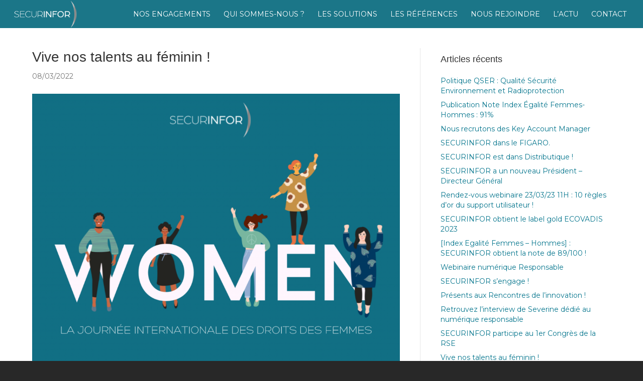

--- FILE ---
content_type: text/html; charset=UTF-8
request_url: https://www.securinfor.fr/vive-nos-talents-au-feminin/
body_size: 15127
content:
<!DOCTYPE html>
<html lang="fr-FR">
<head>
<meta charset="UTF-8" />
<meta name='viewport' content='width=device-width, initial-scale=1.0' />
<meta http-equiv='X-UA-Compatible' content='IE=edge' />
<link rel="profile" href="https://gmpg.org/xfn/11" />
<link rel="pingback" href="" />
<!--[if lt IE 9]>
	<script src="https://www.securinfor.fr/wp-content/themes/bb-theme/js/html5shiv.js"></script>
	<script src="https://www.securinfor.fr/wp-content/themes/bb-theme/js/respond.min.js"></script>
<![endif]-->
<title>Vive nos talents au féminin ! - Securinfor.fr</title><link rel="preload" data-rocket-preload as="image" href="https://www.securinfor.fr/wp-content/uploads/2022/03/Women-Instagram-Post-International-women%C2%B4s-day-1024x1024.png" imagesrcset="https://www.securinfor.fr/wp-content/uploads/2022/03/Women-Instagram-Post-International-women´s-day-1024x1024.png 1024w, https://www.securinfor.fr/wp-content/uploads/2022/03/Women-Instagram-Post-International-women´s-day-300x300.png 300w, https://www.securinfor.fr/wp-content/uploads/2022/03/Women-Instagram-Post-International-women´s-day-150x150.png 150w, https://www.securinfor.fr/wp-content/uploads/2022/03/Women-Instagram-Post-International-women´s-day-768x768.png 768w, https://www.securinfor.fr/wp-content/uploads/2022/03/Women-Instagram-Post-International-women´s-day.png 1080w" imagesizes="(max-width: 1024px) 100vw, 1024px" fetchpriority="high">
<meta name="dc.title" content="Vive nos talents au féminin ! - Securinfor.fr">
<meta name="dc.description" content="Aujourd’hui SECURINFOR tient à rappeler son engagement au quotidien pour l’égalité hommes-femmes au travail et pas seulement en cette journée du 8 mars. Nous dédions ainsi ce post à tous nos talents au féminin et ils sont nombreux chez SECURINFOR !! Vive nos collaboratrices et les femmes en général !…">
<meta name="dc.relation" content="https://www.securinfor.fr/vive-nos-talents-au-feminin/">
<meta name="dc.source" content="https://www.securinfor.fr/">
<meta name="dc.language" content="fr_FR">
<meta name="description" content="Aujourd’hui SECURINFOR tient à rappeler son engagement au quotidien pour l’égalité hommes-femmes au travail et pas seulement en cette journée du 8 mars. Nous dédions ainsi ce post à tous nos talents au féminin et ils sont nombreux chez SECURINFOR !! Vive nos collaboratrices et les femmes en général !…">
<meta name="robots" content="index, follow, max-snippet:-1, max-image-preview:large, max-video-preview:-1">
<link rel="canonical" href="https://www.securinfor.fr/vive-nos-talents-au-feminin/">
<meta property="og:url" content="https://www.securinfor.fr/vive-nos-talents-au-feminin/">
<meta property="og:site_name" content="Securinfor.fr">
<meta property="og:locale" content="fr_FR">
<meta property="og:type" content="article">
<meta property="og:title" content="Vive nos talents au féminin ! - Securinfor.fr">
<meta property="og:description" content="Aujourd’hui SECURINFOR tient à rappeler son engagement au quotidien pour l’égalité hommes-femmes au travail et pas seulement en cette journée du 8 mars. Nous dédions ainsi ce post à tous nos talents au féminin et ils sont nombreux chez SECURINFOR !! Vive nos collaboratrices et les femmes en général !…">
<meta property="og:image" content="https://www.securinfor.fr/wp-content/uploads/2022/03/logo-securinfor-2022.jpg">
<meta property="og:image:secure_url" content="https://www.securinfor.fr/wp-content/uploads/2022/03/logo-securinfor-2022.jpg">
<meta property="og:image:width" content="1280">
<meta property="og:image:height" content="734">
<meta name="twitter:card" content="summary">
<meta name="twitter:title" content="Vive nos talents au féminin ! - Securinfor.fr">
<meta name="twitter:description" content="Aujourd’hui SECURINFOR tient à rappeler son engagement au quotidien pour l’égalité hommes-femmes au travail et pas seulement en cette journée du 8 mars. Nous dédions ainsi ce post à tous nos talents au féminin et ils sont nombreux chez SECURINFOR !! Vive nos collaboratrices et les femmes en général !…">
<meta name="twitter:image" content="https://www.securinfor.fr/wp-content/uploads/2022/03/Women-Instagram-Post-International-women´s-day.png">
<link rel='dns-prefetch' href='//fonts.googleapis.com' />
<link href='https://fonts.gstatic.com' crossorigin rel='preconnect' />
<link rel="alternate" type="application/rss+xml" title="Securinfor.fr &raquo; Flux" href="https://www.securinfor.fr/feed/" />
<link rel="alternate" type="application/rss+xml" title="Securinfor.fr &raquo; Flux des commentaires" href="https://www.securinfor.fr/comments/feed/" />
<link rel="alternate" title="oEmbed (JSON)" type="application/json+oembed" href="https://www.securinfor.fr/wp-json/oembed/1.0/embed?url=https%3A%2F%2Fwww.securinfor.fr%2Fvive-nos-talents-au-feminin%2F" />
<link rel="alternate" title="oEmbed (XML)" type="text/xml+oembed" href="https://www.securinfor.fr/wp-json/oembed/1.0/embed?url=https%3A%2F%2Fwww.securinfor.fr%2Fvive-nos-talents-au-feminin%2F&#038;format=xml" />
<style id='wp-img-auto-sizes-contain-inline-css'>
img:is([sizes=auto i],[sizes^="auto," i]){contain-intrinsic-size:3000px 1500px}
/*# sourceURL=wp-img-auto-sizes-contain-inline-css */
</style>
<link rel='stylesheet' id='formidable-css' href='https://www.securinfor.fr/wp-content/plugins/formidable/css/formidableforms.css?ver=1131925' media='all' />
<style id='wp-emoji-styles-inline-css'>

	img.wp-smiley, img.emoji {
		display: inline !important;
		border: none !important;
		box-shadow: none !important;
		height: 1em !important;
		width: 1em !important;
		margin: 0 0.07em !important;
		vertical-align: -0.1em !important;
		background: none !important;
		padding: 0 !important;
	}
/*# sourceURL=wp-emoji-styles-inline-css */
</style>
<style id='wp-block-library-inline-css'>
:root{--wp-block-synced-color:#7a00df;--wp-block-synced-color--rgb:122,0,223;--wp-bound-block-color:var(--wp-block-synced-color);--wp-editor-canvas-background:#ddd;--wp-admin-theme-color:#007cba;--wp-admin-theme-color--rgb:0,124,186;--wp-admin-theme-color-darker-10:#006ba1;--wp-admin-theme-color-darker-10--rgb:0,107,160.5;--wp-admin-theme-color-darker-20:#005a87;--wp-admin-theme-color-darker-20--rgb:0,90,135;--wp-admin-border-width-focus:2px}@media (min-resolution:192dpi){:root{--wp-admin-border-width-focus:1.5px}}.wp-element-button{cursor:pointer}:root .has-very-light-gray-background-color{background-color:#eee}:root .has-very-dark-gray-background-color{background-color:#313131}:root .has-very-light-gray-color{color:#eee}:root .has-very-dark-gray-color{color:#313131}:root .has-vivid-green-cyan-to-vivid-cyan-blue-gradient-background{background:linear-gradient(135deg,#00d084,#0693e3)}:root .has-purple-crush-gradient-background{background:linear-gradient(135deg,#34e2e4,#4721fb 50%,#ab1dfe)}:root .has-hazy-dawn-gradient-background{background:linear-gradient(135deg,#faaca8,#dad0ec)}:root .has-subdued-olive-gradient-background{background:linear-gradient(135deg,#fafae1,#67a671)}:root .has-atomic-cream-gradient-background{background:linear-gradient(135deg,#fdd79a,#004a59)}:root .has-nightshade-gradient-background{background:linear-gradient(135deg,#330968,#31cdcf)}:root .has-midnight-gradient-background{background:linear-gradient(135deg,#020381,#2874fc)}:root{--wp--preset--font-size--normal:16px;--wp--preset--font-size--huge:42px}.has-regular-font-size{font-size:1em}.has-larger-font-size{font-size:2.625em}.has-normal-font-size{font-size:var(--wp--preset--font-size--normal)}.has-huge-font-size{font-size:var(--wp--preset--font-size--huge)}.has-text-align-center{text-align:center}.has-text-align-left{text-align:left}.has-text-align-right{text-align:right}.has-fit-text{white-space:nowrap!important}#end-resizable-editor-section{display:none}.aligncenter{clear:both}.items-justified-left{justify-content:flex-start}.items-justified-center{justify-content:center}.items-justified-right{justify-content:flex-end}.items-justified-space-between{justify-content:space-between}.screen-reader-text{border:0;clip-path:inset(50%);height:1px;margin:-1px;overflow:hidden;padding:0;position:absolute;width:1px;word-wrap:normal!important}.screen-reader-text:focus{background-color:#ddd;clip-path:none;color:#444;display:block;font-size:1em;height:auto;left:5px;line-height:normal;padding:15px 23px 14px;text-decoration:none;top:5px;width:auto;z-index:100000}html :where(.has-border-color){border-style:solid}html :where([style*=border-top-color]){border-top-style:solid}html :where([style*=border-right-color]){border-right-style:solid}html :where([style*=border-bottom-color]){border-bottom-style:solid}html :where([style*=border-left-color]){border-left-style:solid}html :where([style*=border-width]){border-style:solid}html :where([style*=border-top-width]){border-top-style:solid}html :where([style*=border-right-width]){border-right-style:solid}html :where([style*=border-bottom-width]){border-bottom-style:solid}html :where([style*=border-left-width]){border-left-style:solid}html :where(img[class*=wp-image-]){height:auto;max-width:100%}:where(figure){margin:0 0 1em}html :where(.is-position-sticky){--wp-admin--admin-bar--position-offset:var(--wp-admin--admin-bar--height,0px)}@media screen and (max-width:600px){html :where(.is-position-sticky){--wp-admin--admin-bar--position-offset:0px}}

/*# sourceURL=wp-block-library-inline-css */
</style><style id='global-styles-inline-css'>
:root{--wp--preset--aspect-ratio--square: 1;--wp--preset--aspect-ratio--4-3: 4/3;--wp--preset--aspect-ratio--3-4: 3/4;--wp--preset--aspect-ratio--3-2: 3/2;--wp--preset--aspect-ratio--2-3: 2/3;--wp--preset--aspect-ratio--16-9: 16/9;--wp--preset--aspect-ratio--9-16: 9/16;--wp--preset--color--black: #000000;--wp--preset--color--cyan-bluish-gray: #abb8c3;--wp--preset--color--white: #ffffff;--wp--preset--color--pale-pink: #f78da7;--wp--preset--color--vivid-red: #cf2e2e;--wp--preset--color--luminous-vivid-orange: #ff6900;--wp--preset--color--luminous-vivid-amber: #fcb900;--wp--preset--color--light-green-cyan: #7bdcb5;--wp--preset--color--vivid-green-cyan: #00d084;--wp--preset--color--pale-cyan-blue: #8ed1fc;--wp--preset--color--vivid-cyan-blue: #0693e3;--wp--preset--color--vivid-purple: #9b51e0;--wp--preset--color--fl-heading-text: #333333;--wp--preset--color--fl-body-bg: #282828;--wp--preset--color--fl-body-text: #757575;--wp--preset--color--fl-accent: #05758d;--wp--preset--color--fl-accent-hover: #000000;--wp--preset--color--fl-topbar-bg: #ffffff;--wp--preset--color--fl-topbar-text: #757575;--wp--preset--color--fl-topbar-link: #2b7bb9;--wp--preset--color--fl-topbar-hover: #2b7bb9;--wp--preset--color--fl-header-bg: #ffffff;--wp--preset--color--fl-header-text: #757575;--wp--preset--color--fl-header-link: #757575;--wp--preset--color--fl-header-hover: #2b7bb9;--wp--preset--color--fl-nav-bg: #ffffff;--wp--preset--color--fl-nav-link: #757575;--wp--preset--color--fl-nav-hover: #2b7bb9;--wp--preset--color--fl-content-bg: #ffffff;--wp--preset--color--fl-footer-widgets-bg: #ffffff;--wp--preset--color--fl-footer-widgets-text: #757575;--wp--preset--color--fl-footer-widgets-link: #2b7bb9;--wp--preset--color--fl-footer-widgets-hover: #2b7bb9;--wp--preset--color--fl-footer-bg: #ffffff;--wp--preset--color--fl-footer-text: #757575;--wp--preset--color--fl-footer-link: #2b7bb9;--wp--preset--color--fl-footer-hover: #2b7bb9;--wp--preset--gradient--vivid-cyan-blue-to-vivid-purple: linear-gradient(135deg,rgb(6,147,227) 0%,rgb(155,81,224) 100%);--wp--preset--gradient--light-green-cyan-to-vivid-green-cyan: linear-gradient(135deg,rgb(122,220,180) 0%,rgb(0,208,130) 100%);--wp--preset--gradient--luminous-vivid-amber-to-luminous-vivid-orange: linear-gradient(135deg,rgb(252,185,0) 0%,rgb(255,105,0) 100%);--wp--preset--gradient--luminous-vivid-orange-to-vivid-red: linear-gradient(135deg,rgb(255,105,0) 0%,rgb(207,46,46) 100%);--wp--preset--gradient--very-light-gray-to-cyan-bluish-gray: linear-gradient(135deg,rgb(238,238,238) 0%,rgb(169,184,195) 100%);--wp--preset--gradient--cool-to-warm-spectrum: linear-gradient(135deg,rgb(74,234,220) 0%,rgb(151,120,209) 20%,rgb(207,42,186) 40%,rgb(238,44,130) 60%,rgb(251,105,98) 80%,rgb(254,248,76) 100%);--wp--preset--gradient--blush-light-purple: linear-gradient(135deg,rgb(255,206,236) 0%,rgb(152,150,240) 100%);--wp--preset--gradient--blush-bordeaux: linear-gradient(135deg,rgb(254,205,165) 0%,rgb(254,45,45) 50%,rgb(107,0,62) 100%);--wp--preset--gradient--luminous-dusk: linear-gradient(135deg,rgb(255,203,112) 0%,rgb(199,81,192) 50%,rgb(65,88,208) 100%);--wp--preset--gradient--pale-ocean: linear-gradient(135deg,rgb(255,245,203) 0%,rgb(182,227,212) 50%,rgb(51,167,181) 100%);--wp--preset--gradient--electric-grass: linear-gradient(135deg,rgb(202,248,128) 0%,rgb(113,206,126) 100%);--wp--preset--gradient--midnight: linear-gradient(135deg,rgb(2,3,129) 0%,rgb(40,116,252) 100%);--wp--preset--font-size--small: 13px;--wp--preset--font-size--medium: 20px;--wp--preset--font-size--large: 36px;--wp--preset--font-size--x-large: 42px;--wp--preset--spacing--20: 0.44rem;--wp--preset--spacing--30: 0.67rem;--wp--preset--spacing--40: 1rem;--wp--preset--spacing--50: 1.5rem;--wp--preset--spacing--60: 2.25rem;--wp--preset--spacing--70: 3.38rem;--wp--preset--spacing--80: 5.06rem;--wp--preset--shadow--natural: 6px 6px 9px rgba(0, 0, 0, 0.2);--wp--preset--shadow--deep: 12px 12px 50px rgba(0, 0, 0, 0.4);--wp--preset--shadow--sharp: 6px 6px 0px rgba(0, 0, 0, 0.2);--wp--preset--shadow--outlined: 6px 6px 0px -3px rgb(255, 255, 255), 6px 6px rgb(0, 0, 0);--wp--preset--shadow--crisp: 6px 6px 0px rgb(0, 0, 0);}:where(.is-layout-flex){gap: 0.5em;}:where(.is-layout-grid){gap: 0.5em;}body .is-layout-flex{display: flex;}.is-layout-flex{flex-wrap: wrap;align-items: center;}.is-layout-flex > :is(*, div){margin: 0;}body .is-layout-grid{display: grid;}.is-layout-grid > :is(*, div){margin: 0;}:where(.wp-block-columns.is-layout-flex){gap: 2em;}:where(.wp-block-columns.is-layout-grid){gap: 2em;}:where(.wp-block-post-template.is-layout-flex){gap: 1.25em;}:where(.wp-block-post-template.is-layout-grid){gap: 1.25em;}.has-black-color{color: var(--wp--preset--color--black) !important;}.has-cyan-bluish-gray-color{color: var(--wp--preset--color--cyan-bluish-gray) !important;}.has-white-color{color: var(--wp--preset--color--white) !important;}.has-pale-pink-color{color: var(--wp--preset--color--pale-pink) !important;}.has-vivid-red-color{color: var(--wp--preset--color--vivid-red) !important;}.has-luminous-vivid-orange-color{color: var(--wp--preset--color--luminous-vivid-orange) !important;}.has-luminous-vivid-amber-color{color: var(--wp--preset--color--luminous-vivid-amber) !important;}.has-light-green-cyan-color{color: var(--wp--preset--color--light-green-cyan) !important;}.has-vivid-green-cyan-color{color: var(--wp--preset--color--vivid-green-cyan) !important;}.has-pale-cyan-blue-color{color: var(--wp--preset--color--pale-cyan-blue) !important;}.has-vivid-cyan-blue-color{color: var(--wp--preset--color--vivid-cyan-blue) !important;}.has-vivid-purple-color{color: var(--wp--preset--color--vivid-purple) !important;}.has-black-background-color{background-color: var(--wp--preset--color--black) !important;}.has-cyan-bluish-gray-background-color{background-color: var(--wp--preset--color--cyan-bluish-gray) !important;}.has-white-background-color{background-color: var(--wp--preset--color--white) !important;}.has-pale-pink-background-color{background-color: var(--wp--preset--color--pale-pink) !important;}.has-vivid-red-background-color{background-color: var(--wp--preset--color--vivid-red) !important;}.has-luminous-vivid-orange-background-color{background-color: var(--wp--preset--color--luminous-vivid-orange) !important;}.has-luminous-vivid-amber-background-color{background-color: var(--wp--preset--color--luminous-vivid-amber) !important;}.has-light-green-cyan-background-color{background-color: var(--wp--preset--color--light-green-cyan) !important;}.has-vivid-green-cyan-background-color{background-color: var(--wp--preset--color--vivid-green-cyan) !important;}.has-pale-cyan-blue-background-color{background-color: var(--wp--preset--color--pale-cyan-blue) !important;}.has-vivid-cyan-blue-background-color{background-color: var(--wp--preset--color--vivid-cyan-blue) !important;}.has-vivid-purple-background-color{background-color: var(--wp--preset--color--vivid-purple) !important;}.has-black-border-color{border-color: var(--wp--preset--color--black) !important;}.has-cyan-bluish-gray-border-color{border-color: var(--wp--preset--color--cyan-bluish-gray) !important;}.has-white-border-color{border-color: var(--wp--preset--color--white) !important;}.has-pale-pink-border-color{border-color: var(--wp--preset--color--pale-pink) !important;}.has-vivid-red-border-color{border-color: var(--wp--preset--color--vivid-red) !important;}.has-luminous-vivid-orange-border-color{border-color: var(--wp--preset--color--luminous-vivid-orange) !important;}.has-luminous-vivid-amber-border-color{border-color: var(--wp--preset--color--luminous-vivid-amber) !important;}.has-light-green-cyan-border-color{border-color: var(--wp--preset--color--light-green-cyan) !important;}.has-vivid-green-cyan-border-color{border-color: var(--wp--preset--color--vivid-green-cyan) !important;}.has-pale-cyan-blue-border-color{border-color: var(--wp--preset--color--pale-cyan-blue) !important;}.has-vivid-cyan-blue-border-color{border-color: var(--wp--preset--color--vivid-cyan-blue) !important;}.has-vivid-purple-border-color{border-color: var(--wp--preset--color--vivid-purple) !important;}.has-vivid-cyan-blue-to-vivid-purple-gradient-background{background: var(--wp--preset--gradient--vivid-cyan-blue-to-vivid-purple) !important;}.has-light-green-cyan-to-vivid-green-cyan-gradient-background{background: var(--wp--preset--gradient--light-green-cyan-to-vivid-green-cyan) !important;}.has-luminous-vivid-amber-to-luminous-vivid-orange-gradient-background{background: var(--wp--preset--gradient--luminous-vivid-amber-to-luminous-vivid-orange) !important;}.has-luminous-vivid-orange-to-vivid-red-gradient-background{background: var(--wp--preset--gradient--luminous-vivid-orange-to-vivid-red) !important;}.has-very-light-gray-to-cyan-bluish-gray-gradient-background{background: var(--wp--preset--gradient--very-light-gray-to-cyan-bluish-gray) !important;}.has-cool-to-warm-spectrum-gradient-background{background: var(--wp--preset--gradient--cool-to-warm-spectrum) !important;}.has-blush-light-purple-gradient-background{background: var(--wp--preset--gradient--blush-light-purple) !important;}.has-blush-bordeaux-gradient-background{background: var(--wp--preset--gradient--blush-bordeaux) !important;}.has-luminous-dusk-gradient-background{background: var(--wp--preset--gradient--luminous-dusk) !important;}.has-pale-ocean-gradient-background{background: var(--wp--preset--gradient--pale-ocean) !important;}.has-electric-grass-gradient-background{background: var(--wp--preset--gradient--electric-grass) !important;}.has-midnight-gradient-background{background: var(--wp--preset--gradient--midnight) !important;}.has-small-font-size{font-size: var(--wp--preset--font-size--small) !important;}.has-medium-font-size{font-size: var(--wp--preset--font-size--medium) !important;}.has-large-font-size{font-size: var(--wp--preset--font-size--large) !important;}.has-x-large-font-size{font-size: var(--wp--preset--font-size--x-large) !important;}
/*# sourceURL=global-styles-inline-css */
</style>

<style id='classic-theme-styles-inline-css'>
/*! This file is auto-generated */
.wp-block-button__link{color:#fff;background-color:#32373c;border-radius:9999px;box-shadow:none;text-decoration:none;padding:calc(.667em + 2px) calc(1.333em + 2px);font-size:1.125em}.wp-block-file__button{background:#32373c;color:#fff;text-decoration:none}
/*# sourceURL=/wp-includes/css/classic-themes.min.css */
</style>
<link rel='stylesheet' id='cmplz-general-css' href='https://www.securinfor.fr/wp-content/plugins/complianz-gdpr-premium/assets/css/cookieblocker.min.css?ver=1762353310' media='all' />
<link rel='stylesheet' id='font-awesome-5-css' href='https://www.securinfor.fr/wp-content/plugins/bb-plugin/fonts/fontawesome/5.15.4/css/all.min.css?ver=2.10.0.5' media='all' />
<link rel='stylesheet' id='font-awesome-css' href='https://www.securinfor.fr/wp-content/plugins/bb-plugin/fonts/fontawesome/5.15.4/css/v4-shims.min.css?ver=2.10.0.5' media='all' />
<link rel='stylesheet' id='ultimate-icons-css' href='https://www.securinfor.fr/wp-content/uploads/bb-plugin/icons/ultimate-icons/style.css?ver=2.10.0.5' media='all' />
<link rel='stylesheet' id='fl-builder-layout-bundle-c5eabde4053ebf6054f1428bb58829e1-css' href='https://www.securinfor.fr/wp-content/uploads/bb-plugin/cache/c5eabde4053ebf6054f1428bb58829e1-layout-bundle.css?ver=2.10.0.5-1.5.2.1' media='all' />
<link rel='stylesheet' id='jquery-magnificpopup-css' href='https://www.securinfor.fr/wp-content/plugins/bb-plugin/css/jquery.magnificpopup.min.css?ver=2.10.0.5' media='all' />
<link rel='stylesheet' id='bootstrap-css' href='https://www.securinfor.fr/wp-content/themes/bb-theme/css/bootstrap.min.css?ver=1.7.19.1' media='all' />
<link rel='stylesheet' id='fl-automator-skin-css' href='https://www.securinfor.fr/wp-content/uploads/bb-theme/skin-69368d5ed3cfd.css?ver=1.7.19.1' media='all' />
<link rel='stylesheet' id='fl-child-theme-css' href='https://www.securinfor.fr/wp-content/themes/securinfor/style.css?ver=296e01' media='all' />
<link rel='stylesheet' id='pp-animate-css' href='https://www.securinfor.fr/wp-content/plugins/bbpowerpack/assets/css/animate.min.css?ver=3.5.1' media='all' />
<link rel='stylesheet' id='fl-builder-google-fonts-d3e7bca616f476acef6f0cbb419e5737-css' href='//fonts.googleapis.com/css?family=Montserrat%3A300%2C400%2C700&#038;ver=296e01' media='all' />
<!--n2css--><!--n2js--><script src="https://www.securinfor.fr/wp-includes/js/jquery/jquery.min.js?ver=3.7.1" id="jquery-core-js"></script>
<script src="https://www.securinfor.fr/wp-includes/js/jquery/jquery-migrate.min.js?ver=3.4.1" id="jquery-migrate-js"></script>
<script src="https://www.securinfor.fr/wp-content/themes/securinfor/js/securinfor.js?ver=296e01" id="script-js"></script>
<link rel="https://api.w.org/" href="https://www.securinfor.fr/wp-json/" /><link rel="alternate" title="JSON" type="application/json" href="https://www.securinfor.fr/wp-json/wp/v2/posts/466155" />
<link rel='shortlink' href='https://www.securinfor.fr/?p=466155' />
		<script>
			var bb_powerpack = {
				version: '2.40.10',
				getAjaxUrl: function() { return atob( 'aHR0cHM6Ly93d3cuc2VjdXJpbmZvci5mci93cC1hZG1pbi9hZG1pbi1hamF4LnBocA==' ); },
				callback: function() {},
				mapMarkerData: {},
				post_id: '466155',
				search_term: '',
				current_page: 'https://www.securinfor.fr/vive-nos-talents-au-feminin/',
				conditionals: {
					is_front_page: false,
					is_home: false,
					is_archive: false,
					current_post_type: '',
					is_tax: false,
										is_author: false,
					current_author: false,
					is_search: false,
									}
			};
		</script>
		        <noscript>
            <style>
                #the-preloader-element { display: none !important; }
            </style>
        </noscript>
        <script>document.documentElement.className += " js";</script>
			<style>.cmplz-hidden {
					display: none !important;
				}</style><link rel="icon" href="https://www.securinfor.fr/wp-content/uploads/2023/03/cropped-favicon-securinfor-2023-32x32.jpg" sizes="32x32" />
<link rel="icon" href="https://www.securinfor.fr/wp-content/uploads/2023/03/cropped-favicon-securinfor-2023-192x192.jpg" sizes="192x192" />
<link rel="apple-touch-icon" href="https://www.securinfor.fr/wp-content/uploads/2023/03/cropped-favicon-securinfor-2023-180x180.jpg" />
<meta name="msapplication-TileImage" content="https://www.securinfor.fr/wp-content/uploads/2023/03/cropped-favicon-securinfor-2023-270x270.jpg" />
<!-- Matomo -->
<script>
  var _paq = window._paq = window._paq || [];
  /* tracker methods like "setCustomDimension" should be called before "trackPageView" */
  _paq.push(['trackPageView']);
  _paq.push(['enableLinkTracking']);
  (function() {
    var u="//stats-securinfor-fr.wpmodular.fr/";
    _paq.push(['setTrackerUrl', u+'matomo.php']);
    _paq.push(['setSiteId', '1']);
    var d=document, g=d.createElement('script'), s=d.getElementsByTagName('script')[0];
    g.async=true; g.src=u+'matomo.js'; s.parentNode.insertBefore(g,s);
  })();
</script>
<!-- End Matomo Code -->
<script type="text/javascript" async src="https://brain.plezi.co/api/v1/analytics?tenant=dc5ad52b-1212-4f92-a367-b78c29c18b6f&tw=d8db8368-9a93-4c53-ae74-849dc507eed9"></script>
</head>

<body data-cmplz=1 class="wp-singular post-template-default single single-post postid-466155 single-format-standard wp-theme-bb-theme wp-child-theme-securinfor fl-builder-2-10-0-5 fl-themer-1-5-2-1 fl-theme-1-7-19-1 fl-no-js fl-theme-builder-header fl-theme-builder-header-header-home-copy-copy fl-theme-builder-footer fl-theme-builder-footer-footer-copy-copy inconnu fl-framework-bootstrap fl-preset-default fl-full-width fl-has-sidebar fl-scroll-to-top fl-search-active" itemscope="itemscope" itemtype="https://schema.org/WebPage">
<div  id="wptime-plugin-preloader"></div>
<a aria-label="Aller au contenu" class="fl-screen-reader-text" href="#fl-main-content">Aller au contenu</a><div  class="fl-page">
	<header  class="fl-builder-content fl-builder-content-3568795 fl-builder-global-templates-locked" data-post-id="3568795" data-type="header" data-sticky="0" data-sticky-on="" data-sticky-breakpoint="medium" data-shrink="1" data-overlay="0" data-overlay-bg="default" data-shrink-image-height="50px" role="banner" itemscope="itemscope" itemtype="http://schema.org/WPHeader"><div  class="fl-row fl-row-full-width fl-row-bg-color fl-node-9nqpom23y0sf fl-row-default-height fl-row-align-center" data-node="9nqpom23y0sf">
	<div class="fl-row-content-wrap">
		<div class="uabb-row-separator uabb-top-row-separator" >
</div>
						<div class="fl-row-content fl-row-fixed-width fl-node-content">
		
<div class="fl-col-group fl-node-74ljqcvxyi5m fl-col-group-equal-height fl-col-group-align-center fl-col-group-custom-width" data-node="74ljqcvxyi5m">
			<div class="fl-col fl-node-kr4b89ode12l fl-col-bg-color fl-col-small fl-col-small-custom-width" data-node="kr4b89ode12l">
	<div class="fl-col-content fl-node-content"><div class="fl-module fl-module-photo fl-node-x1uo609maibz" data-node="x1uo609maibz">
	<div class="fl-module-content fl-node-content">
		<div role="figure" class="fl-photo fl-photo-align-left" itemscope itemtype="https://schema.org/ImageObject">
	<div class="fl-photo-content fl-photo-img-png">
				<a href="https://www.securinfor.fr" target="_self" itemprop="url">
				<img loading="lazy" decoding="async" width="200" height="80" class="fl-photo-img wp-image-189" src="https://www.securinfor.fr//wp-content/uploads/2018/02/logo-securinfor.png" alt="securinfor expertise infogérance informatique" title="logo-securinfor"  data-no-lazy="1" itemprop="image" />
				</a>
					</div>
	</div>
	</div>
</div>
</div>
</div>
			<div class="fl-col fl-node-sg07l1ua2eyz fl-col-bg-color fl-col-small-custom-width" data-node="sg07l1ua2eyz">
	<div class="fl-col-content fl-node-content"><div class="fl-module fl-module-uabb-advanced-menu fl-node-wmot96nr4zjp" data-node="wmot96nr4zjp">
	<div class="fl-module-content fl-node-content">
			<div class="uabb-creative-menu
	 uabb-creative-menu-accordion-collapse	uabb-menu-default">
		<div class="uabb-creative-menu-mobile-toggle-container"><div class="uabb-creative-menu-mobile-toggle hamburger" tabindex="0"><div class="uabb-svg-container"><svg title="uabb-menu-toggle" version="1.1" class="hamburger-menu" xmlns="https://www.w3.org/2000/svg" xmlns:xlink="https://www.w3.org/1999/xlink" viewBox="0 0 50 50">
<rect class="uabb-hamburger-menu-top" width="50" height="10"/>
<rect class="uabb-hamburger-menu-middle" y="20" width="50" height="10"/>
<rect class="uabb-hamburger-menu-bottom" y="40" width="50" height="10"/>
</svg>
</div></div></div>			<div class="uabb-clear"></div>
					<ul id="menu-menu-header" class="menu uabb-creative-menu-horizontal uabb-toggle-arrows"><li id="menu-item-191" class="menu-item menu-item-type-custom menu-item-object-custom menu-item-home uabb-creative-menu uabb-cm-style"><a href="https://www.securinfor.fr/#nos-engagements"><span class="menu-item-text">NOS ENGAGEMENTS</span></a></li>
<li id="menu-item-3568831" class="menu-item menu-item-type-custom menu-item-object-custom uabb-creative-menu uabb-cm-style"><a href="/#qui-sommes-nous"><span class="menu-item-text">QUI SOMMES-NOUS ?</span></a></li>
<li id="menu-item-3568829" class="menu-item menu-item-type-post_type menu-item-object-page uabb-creative-menu uabb-cm-style"><a href="https://www.securinfor.fr/nos-solutions/"><span class="menu-item-text">LES SOLUTIONS</span></a></li>
<li id="menu-item-3568832" class="menu-item menu-item-type-custom menu-item-object-custom uabb-creative-menu uabb-cm-style"><a href="/#nos-references"><span class="menu-item-text">LES RÉFÉRENCES</span></a></li>
<li id="menu-item-13094720" class="menu-item menu-item-type-custom menu-item-object-custom uabb-creative-menu uabb-cm-style"><a target="_blank"rel="noopener" href="https://recrutement.securinfor.fr/"><span class="menu-item-text">NOUS REJOINDRE</span></a></li>
<li id="menu-item-3568798" class="menu-item menu-item-type-custom menu-item-object-custom uabb-creative-menu uabb-cm-style"><a href="/#home_last_news2"><span class="menu-item-text">L&rsquo;ACTU</span></a></li>
<li id="menu-item-197" class="menu-item menu-item-type-custom menu-item-object-custom menu-item-home uabb-creative-menu uabb-cm-style"><a href="https://www.securinfor.fr/#contact"><span class="menu-item-text">CONTACT</span></a></li>
</ul>	</div>

	<div class="uabb-creative-menu-mobile-toggle-container"><div class="uabb-creative-menu-mobile-toggle hamburger" tabindex="0"><div class="uabb-svg-container"><svg title="uabb-menu-toggle" version="1.1" class="hamburger-menu" xmlns="https://www.w3.org/2000/svg" xmlns:xlink="https://www.w3.org/1999/xlink" viewBox="0 0 50 50">
<rect class="uabb-hamburger-menu-top" width="50" height="10"/>
<rect class="uabb-hamburger-menu-middle" y="20" width="50" height="10"/>
<rect class="uabb-hamburger-menu-bottom" y="40" width="50" height="10"/>
</svg>
</div></div></div>			<div class="uabb-creative-menu
			 uabb-creative-menu-accordion-collapse			off-canvas">
				<div class="uabb-clear"></div>
				<div class="uabb-off-canvas-menu uabb-menu-right"> <div class="uabb-menu-close-btn">×</div>						<ul id="menu-menu-header-1" class="menu uabb-creative-menu-horizontal uabb-toggle-arrows"><li id="menu-item-191" class="menu-item menu-item-type-custom menu-item-object-custom menu-item-home uabb-creative-menu uabb-cm-style"><a href="https://www.securinfor.fr/#nos-engagements"><span class="menu-item-text">NOS ENGAGEMENTS</span></a></li>
<li id="menu-item-3568831" class="menu-item menu-item-type-custom menu-item-object-custom uabb-creative-menu uabb-cm-style"><a href="/#qui-sommes-nous"><span class="menu-item-text">QUI SOMMES-NOUS ?</span></a></li>
<li id="menu-item-3568829" class="menu-item menu-item-type-post_type menu-item-object-page uabb-creative-menu uabb-cm-style"><a href="https://www.securinfor.fr/nos-solutions/"><span class="menu-item-text">LES SOLUTIONS</span></a></li>
<li id="menu-item-3568832" class="menu-item menu-item-type-custom menu-item-object-custom uabb-creative-menu uabb-cm-style"><a href="/#nos-references"><span class="menu-item-text">LES RÉFÉRENCES</span></a></li>
<li id="menu-item-13094720" class="menu-item menu-item-type-custom menu-item-object-custom uabb-creative-menu uabb-cm-style"><a target="_blank"rel="noopener" href="https://recrutement.securinfor.fr/"><span class="menu-item-text">NOUS REJOINDRE</span></a></li>
<li id="menu-item-3568798" class="menu-item menu-item-type-custom menu-item-object-custom uabb-creative-menu uabb-cm-style"><a href="/#home_last_news2"><span class="menu-item-text">L&rsquo;ACTU</span></a></li>
<li id="menu-item-197" class="menu-item menu-item-type-custom menu-item-object-custom menu-item-home uabb-creative-menu uabb-cm-style"><a href="https://www.securinfor.fr/#contact"><span class="menu-item-text">CONTACT</span></a></li>
</ul>				</div>
			</div>
				</div>
</div>
</div>
</div>
	</div>
		</div>
	</div>
</div>
</header><div  class="uabb-js-breakpoint" style="display: none;"></div>	<div  class="fl-page-content" itemprop="mainContentOfPage">

		
<div  class="container">
	<div class="row">

		
		<div class="fl-content fl-content-left col-md-8">
			<article class="fl-post post-466155 post type-post status-publish format-standard has-post-thumbnail hentry category-uncategorized" id="fl-post-466155" itemscope itemtype="https://schema.org/BlogPosting">

				
	<header class="fl-post-header">
		<h1 class="fl-post-title" itemprop="headline">
			Vive nos talents au féminin !					</h1>
		<div class="fl-post-meta fl-post-meta-top"><span class="fl-post-date">08/03/2022</span></div><meta itemscope itemprop="mainEntityOfPage" itemtype="https://schema.org/WebPage" itemid="https://www.securinfor.fr/vive-nos-talents-au-feminin/" content="Vive nos talents au féminin !" /><meta itemprop="datePublished" content="2022-03-08" /><meta itemprop="dateModified" content="2022-03-08" /><div itemprop="publisher" itemscope itemtype="https://schema.org/Organization"><meta itemprop="name" content="Securinfor.fr"></div><div itemscope itemprop="author" itemtype="https://schema.org/Person"><meta itemprop="url" content="https://www.securinfor.fr" /><meta itemprop="name" content="Marjory" /></div><div itemscope itemprop="image" itemtype="https://schema.org/ImageObject"><meta itemprop="url" content="https://www.securinfor.fr/wp-content/uploads/2022/03/Women-Instagram-Post-International-women´s-day.png" /><meta itemprop="width" content="1080" /><meta itemprop="height" content="1080" /></div><div itemprop="interactionStatistic" itemscope itemtype="https://schema.org/InteractionCounter"><meta itemprop="interactionType" content="https://schema.org/CommentAction" /><meta itemprop="userInteractionCount" content="0" /></div>	</header><!-- .fl-post-header -->

					<div class="fl-post-thumb">
			<img width="1024" height="1024" src="https://www.securinfor.fr/wp-content/uploads/2022/03/Women-Instagram-Post-International-women´s-day-1024x1024.png" class="attachment-large size-large wp-post-image" alt="" decoding="async" fetchpriority="high" srcset="https://www.securinfor.fr/wp-content/uploads/2022/03/Women-Instagram-Post-International-women´s-day-1024x1024.png 1024w, https://www.securinfor.fr/wp-content/uploads/2022/03/Women-Instagram-Post-International-women´s-day-300x300.png 300w, https://www.securinfor.fr/wp-content/uploads/2022/03/Women-Instagram-Post-International-women´s-day-150x150.png 150w, https://www.securinfor.fr/wp-content/uploads/2022/03/Women-Instagram-Post-International-women´s-day-768x768.png 768w, https://www.securinfor.fr/wp-content/uploads/2022/03/Women-Instagram-Post-International-women´s-day.png 1080w" sizes="(max-width: 1024px) 100vw, 1024px" />		</div>
		
			
	
	<div class="fl-post-content clearfix" itemprop="text">
		<p>Aujourd’hui SECURINFOR tient à rappeler son engagement au quotidien pour l’égalité hommes-femmes au travail et pas seulement en cette journée du 8 mars.</p>
<p>Nous dédions ainsi ce post à tous nos talents au féminin et ils sont nombreux chez SECURINFOR !!</p>
<p>Vive nos collaboratrices et les femmes en général ! &#x1f9b8;&#x1f3fb;&#x200d;&#x2640;&#xfe0f; &#x1f9b9;&#x200d;&#x2640;&#xfe0f; &#x1f9b8;&#x1f3fd;&#x200d;&#x2640;&#xfe0f;<img decoding="async" class="alignnone size-medium wp-image-466170" src="https://www.securinfor.fr//wp-content/uploads/2022/03/Women-Instagram-Post-International-women´s-day-300x300.png" alt="" width="300" height="300" srcset="https://www.securinfor.fr/wp-content/uploads/2022/03/Women-Instagram-Post-International-women´s-day-300x300.png 300w, https://www.securinfor.fr/wp-content/uploads/2022/03/Women-Instagram-Post-International-women´s-day-1024x1024.png 1024w, https://www.securinfor.fr/wp-content/uploads/2022/03/Women-Instagram-Post-International-women´s-day-150x150.png 150w, https://www.securinfor.fr/wp-content/uploads/2022/03/Women-Instagram-Post-International-women´s-day-768x768.png 768w, https://www.securinfor.fr/wp-content/uploads/2022/03/Women-Instagram-Post-International-women´s-day.png 1080w" sizes="(max-width: 300px) 100vw, 300px" /></p>
	</div><!-- .fl-post-content -->

	
			
</article>


<!-- .fl-post -->
		</div>

		<div class="fl-sidebar  fl-sidebar-right fl-sidebar-display-desktop col-md-4" itemscope="itemscope" itemtype="https://schema.org/WPSideBar">
		
		<aside id="recent-posts-2" class="fl-widget widget_recent_entries">
		<h4 class="fl-widget-title">Articles récents</h4>
		<ul>
											<li>
					<a href="https://www.securinfor.fr/politique-qser-qualite-securite-environnement-et-radioprotection/">Politique QSER : Qualité Sécurité Environnement et Radioprotection</a>
									</li>
											<li>
					<a href="https://www.securinfor.fr/publication-note-index-egalite-femmes-hommes-91/">Publication Note Index Égalité Femmes-Hommes : 91%</a>
									</li>
											<li>
					<a href="https://www.securinfor.fr/nous-recrutons-des-key-account-manager/">Nous recrutons des Key Account Manager</a>
									</li>
											<li>
					<a href="https://www.securinfor.fr/securinfor-dans-le-figaro-2/">SECURINFOR dans le FIGARO.</a>
									</li>
											<li>
					<a href="https://www.securinfor.fr/securinfor-est-dans-distributique/">SECURINFOR est dans Distributique !</a>
									</li>
											<li>
					<a href="https://www.securinfor.fr/securinfor-a-un-nouveau-president-directeur-general/">SECURINFOR a un nouveau Président &#8211; Directeur Général</a>
									</li>
											<li>
					<a href="https://www.securinfor.fr/rendez-vous-webinaire-23-03-23-11h-10-regles-dor-du-support-utilisateur/">Rendez-vous webinaire 23/03/23 11H : 10 règles d&rsquo;or du support utilisateur !</a>
									</li>
											<li>
					<a href="https://www.securinfor.fr/securinfor-obtient-le-label-gold-ecovadis-2023/">SECURINFOR obtient le label gold ECOVADIS 2023</a>
									</li>
											<li>
					<a href="https://www.securinfor.fr/index-egalite-femmes-hommes-securinfor-obtient-la-note-de-89-100/">[Index Egalité Femmes &#8211; Hommes] : SECURINFOR obtient la note de 89/100 ! </a>
									</li>
											<li>
					<a href="https://www.securinfor.fr/webinaire-numerique-responsable/">Webinaire numérique Responsable</a>
									</li>
											<li>
					<a href="https://www.securinfor.fr/securinfor-sengage-2/">SECURINFOR s&rsquo;engage !</a>
									</li>
											<li>
					<a href="https://www.securinfor.fr/presents-aux-rencontres-de-linnovation/">Présents aux Rencontres de l&rsquo;innovation !</a>
									</li>
											<li>
					<a href="https://www.securinfor.fr/retrouvez-linterview-de-severine-dedie-au-numerique-responsable/">Retrouvez l&rsquo;interview de Severine dédié au numérique responsable</a>
									</li>
											<li>
					<a href="https://www.securinfor.fr/securinfor-participe-au-1er-congres-de-la-rse/">SECURINFOR participe au 1er Congrès de la RSE</a>
									</li>
											<li>
					<a href="https://www.securinfor.fr/vive-nos-talents-au-feminin/" aria-current="page">Vive nos talents au féminin !</a>
									</li>
					</ul>

		</aside>	</div>

	</div>
</div>


	</div><!-- .fl-page-content -->
	<footer  class="fl-builder-content fl-builder-content-3568803 fl-builder-global-templates-locked" data-post-id="3568803" data-type="footer" itemscope="itemscope" itemtype="http://schema.org/WPFooter"><div  class="fl-row fl-row-full-width fl-row-bg-color fl-node-8f7243pwxlag fl-row-default-height fl-row-align-center" data-node="8f7243pwxlag">
	<div class="fl-row-content-wrap">
		<div class="uabb-row-separator uabb-top-row-separator" >
</div>
						<div class="fl-row-content fl-row-fixed-width fl-node-content">
		
<div class="fl-col-group fl-node-w4u25biqargp fl-col-group-equal-height fl-col-group-align-top" data-node="w4u25biqargp">
			<div class="fl-col fl-node-d24qt3xuc5pf fl-col-bg-color fl-col-small" data-node="d24qt3xuc5pf">
	<div class="fl-col-content fl-node-content"><div class="fl-module fl-module-photo fl-node-sgfoqyzrbmh4" data-node="sgfoqyzrbmh4">
	<div class="fl-module-content fl-node-content">
		<div role="figure" class="fl-photo fl-photo-align-left" itemscope itemtype="https://schema.org/ImageObject">
	<div class="fl-photo-content fl-photo-img-png">
				<img loading="lazy" decoding="async" width="270" height="117" class="fl-photo-img wp-image-3568979" src="https://www.securinfor.fr//wp-content/uploads/2023/02/securinfor-logo-bleu-2.png" alt="securinfor-logo-bleu-2" title="securinfor-logo-bleu-2"  itemprop="image" />
					</div>
	</div>
	</div>
</div>
<div id="footer_text_col_1" class="fl-module fl-module-rich-text fl-node-xhiwb7o1rkpl fl-visible-desktop fl-visible-large fl-visible-medium" data-node="xhiwb7o1rkpl">
	<div class="fl-module-content fl-node-content">
		<div class="fl-rich-text">
	<p>Siège :</p>
<p>38 Place de la Seine<br />
94150 Rungis</p>
<p><a href=mailto:&#99;o&#110;&#116;&#97;&#99;t&#64;&#115;&#101;c&#117;&#114;&#105;&#110;f&#111;&#114;&#46;&#102;&#114;>&#99;&#111;&#110;&#116;a&#99;&#116;&#64;&#115;&#101;c&#117;ri&#110;f&#111;r&#46;f&#114;</a></p>
</div>
	</div>
</div>
<div class="fl-module fl-module-separator fl-node-9nujlo2r3ypm" data-node="9nujlo2r3ypm">
	<div class="fl-module-content fl-node-content">
		<div class="fl-separator"></div>
	</div>
</div>
<div id="footer_text_col_1" class="fl-module fl-module-rich-text fl-node-a5qh26w80dsx fl-visible-desktop fl-visible-large fl-visible-medium" data-node="a5qh26w80dsx">
	<div class="fl-module-content fl-node-content">
		<div class="fl-rich-text">
	<p>Recrutement :</p>
<p>Immeuble Dublin<br />
Place Gustave Eiffel<br />
94150 Rungis</p>
<p><a href=mailto:&#99;&#111;n&#116;a&#99;&#116;&#64;&#115;e&#99;uri&#110;&#102;&#111;r.fr>&#99;&#111;&#110;&#116;&#97;ct&#64;&#115;ec&#117;ri&#110;&#102;o&#114;&#46;fr</a></p>
</div>
	</div>
</div>
<div class="fl-module fl-module-rich-text fl-node-oktcpl42u18b fl-visible-mobile" data-node="oktcpl42u18b">
	<div class="fl-module-content fl-node-content">
		<div class="fl-rich-text">
	<p style="text-align: center;"><span style="font-size: 10px;"><em>Cliquez sur les icônes pour vous rendre dans nos locaux ou nous envoyer un mail</em></span></p>
</div>
	</div>
</div>
<div class="fl-module fl-module-icon fl-node-kslpgx61qz4t fl-visible-mobile" data-node="kslpgx61qz4t">
	<div class="fl-module-content fl-node-content">
		<div class="fl-icon-wrap">
	<span class="fl-icon">
								<a href="https://www.google.fr/maps/dir/&#039;&#039;/Securinfor+94150+Rungis/@48.745731,2.2864865,12z/data=!4m8!4m7!1m0!1m5!1m1!1s0x47e6769d3399166d:0x3818348e7e417b29!2m2!1d2.3565261!2d48.7457522" target="_self"  tabindex="-1" aria-hidden="true" aria-labelledby="fl-icon-text-kslpgx61qz4t">
							<i class="ua-icon ua-icon-map-marker" aria-hidden="true"></i>
						</a>
			</span>
			<div id="fl-icon-text-kslpgx61qz4t" class="fl-icon-text">
						<a href="https://www.google.fr/maps/dir/&#039;&#039;/Securinfor+94150+Rungis/@48.745731,2.2864865,12z/data=!4m8!4m7!1m0!1m5!1m1!1s0x47e6769d3399166d:0x3818348e7e417b29!2m2!1d2.3565261!2d48.7457522" target="_self"  class="fl-icon-text-link fl-icon-text-wrap">
						<p>Siège :</p><p>38 Place de la Seine<br />94150 Rungis</p>						</a>
					</div>
	</div>
	</div>
</div>
<div class="fl-module fl-module-icon fl-node-vcxun76jy45a fl-visible-mobile" data-node="vcxun76jy45a">
	<div class="fl-module-content fl-node-content">
		<div class="fl-icon-wrap">
	<span class="fl-icon">
								<a href="mailto:contact@securinfor.fr" target="_self"  tabindex="-1" aria-hidden="true" aria-labelledby="fl-icon-text-vcxun76jy45a">
							<i class="fa fa-envelope-o" aria-hidden="true"></i>
						</a>
			</span>
			<div id="fl-icon-text-vcxun76jy45a" class="fl-icon-text">
						<a href="mailto:contact@securinfor.fr" target="_self"  class="fl-icon-text-link fl-icon-text-wrap">
						<p>contact@securinfor.fr</p>						</a>
					</div>
	</div>
	</div>
</div>
<div class="fl-module fl-module-separator fl-node-4gqnrsj51fth" data-node="4gqnrsj51fth">
	<div class="fl-module-content fl-node-content">
		<div class="fl-separator"></div>
	</div>
</div>
<div class="fl-module fl-module-icon fl-node-31cisyok0exn fl-visible-mobile" data-node="31cisyok0exn">
	<div class="fl-module-content fl-node-content">
		<div class="fl-icon-wrap">
	<span class="fl-icon">
				<i class="fa fa-envelope-o" aria-hidden="true"></i>
					</span>
			<div id="fl-icon-text-31cisyok0exn" class="fl-icon-text fl-icon-text-wrap">
						<p>Recrutement :</p><p>Immeuble Dublin<br />Place Gustave Eiffel<br />94150 Rungis</p><p><a href=mailto:&#99;&#111;&#110;&#116;&#97;c&#116;&#64;&#115;e&#99;&#117;&#114;i&#110;f&#111;r&#46;fr>&#99;o&#110;&#116;&#97;&#99;t&#64;se&#99;&#117;r&#105;nfo&#114;&#46;f&#114;</a></p>					</div>
	</div>
	</div>
</div>
</div>
</div>
			<div class="fl-col fl-node-a1frneu09cp5 fl-col-bg-color fl-col-small" data-node="a1frneu09cp5">
	<div class="fl-col-content fl-node-content"><div class="fl-module fl-module-heading fl-node-kmu58qd6alfj" data-node="kmu58qd6alfj">
	<div class="fl-module-content fl-node-content">
		<h3 class="fl-heading">
		<span class="fl-heading-text">PLAN DU SITE</span>
	</h3>
	</div>
</div>
<div class="fl-module fl-module-pp-advanced-menu fl-node-tyi13vs9n2w8" data-node="tyi13vs9n2w8">
	<div class="fl-module-content fl-node-content">
		<div class="pp-advanced-menu pp-advanced-menu-accordion-collapse pp-menu-default pp-menu-align-left pp-menu-position-below">
   	   	<div class="pp-clear"></div>
	<nav class="pp-menu-nav" aria-label="Menu" itemscope="itemscope" itemtype="https://schema.org/SiteNavigationElement">
		<ul id="menu-menu-header-2" class="menu pp-advanced-menu-vertical pp-toggle-arrows"><li id="menu-item-191" class="menu-item menu-item-type-custom menu-item-object-custom menu-item-home"><a href="https://www.securinfor.fr/#nos-engagements"><span class="menu-item-text">NOS ENGAGEMENTS</span></a></li><li id="menu-item-3568831" class="menu-item menu-item-type-custom menu-item-object-custom"><a href="/#qui-sommes-nous"><span class="menu-item-text">QUI SOMMES-NOUS ?</span></a></li><li id="menu-item-3568829" class="menu-item menu-item-type-post_type menu-item-object-page"><a href="https://www.securinfor.fr/nos-solutions/"><span class="menu-item-text">LES SOLUTIONS</span></a></li><li id="menu-item-3568832" class="menu-item menu-item-type-custom menu-item-object-custom"><a href="/#nos-references"><span class="menu-item-text">LES RÉFÉRENCES</span></a></li><li id="menu-item-13094720" class="menu-item menu-item-type-custom menu-item-object-custom"><a target="_blank" rel="noopener noreferrer" href="https://recrutement.securinfor.fr/"><span class="menu-item-text">NOUS REJOINDRE</span></a></li><li id="menu-item-3568798" class="menu-item menu-item-type-custom menu-item-object-custom"><a href="/#home_last_news2"><span class="menu-item-text">L&rsquo;ACTU</span></a></li><li id="menu-item-197" class="menu-item menu-item-type-custom menu-item-object-custom menu-item-home"><a href="https://www.securinfor.fr/#contact"><span class="menu-item-text">CONTACT</span></a></li></ul>	</nav>
</div>
	</div>
</div>
<div id="plan_du_site_links" class="fl-module fl-module-creative-link fl-node-ni3xuav1l0d2" data-node="ni3xuav1l0d2">
	<div class="fl-module-content fl-node-content">
		<div class="uabb-module-content uabb-cl-wrap">
	<ul class="uabb-cl-ul">
			<li class="uabb-creative-link uabb-cl-style1 ">
			<h4 class="uabb-cl-heading">
			<a href="https://www.securinfor.fr//mentions-legales/" target=""  data-hover="Mentions légales" aria-label="Mentions légales">Mentions légales</a>
			</h4>
		</li>
					<li class="uabb-creative-link uabb-cl-style1 ">
			<h4 class="uabb-cl-heading">
			<a href="https://www.securinfor.fr//politique-de-confidentialite/" target=""  data-hover="Politique de confidentialité" aria-label="Politique de confidentialité">Politique de confidentialité</a>
			</h4>
		</li>
					<li class="uabb-creative-link uabb-cl-style1 ">
			<h4 class="uabb-cl-heading">
			<a href="https://www.securinfor.fr/politique-de-cookies-ue/" target=""  data-hover="Politique de cookies" aria-label="Politique de cookies">Politique de cookies</a>
			</h4>
		</li>
				</ul>
</div>
	</div>
</div>
</div>
</div>
			<div class="fl-col fl-node-2geqpobvs7ml fl-col-bg-color fl-col-small fl-col-has-cols" data-node="2geqpobvs7ml">
	<div class="fl-col-content fl-node-content"><div class="fl-module fl-module-heading fl-node-268oxhw3ypg5" data-node="268oxhw3ypg5">
	<div class="fl-module-content fl-node-content">
		<h3 class="fl-heading">
		<span class="fl-heading-text">RÉSEAUX SOCIAUX</span>
	</h3>
	</div>
</div>
<div class="fl-module fl-module-pp-social-icons fl-node-xk5nvlstmiod" data-node="xk5nvlstmiod">
	<div class="fl-module-content fl-node-content">
		
<div class="pp-social-icons pp-social-icons-horizontal">
	<span class="pp-social-icon" itemscope itemtype="https://schema.org/Organization">
		<link itemprop="url" href="https://www.securinfor.fr">
		<a itemprop="sameAs" href="https://www.linkedin.com/company/securinfor/" target="_blank" title="LinkedIn" aria-label="LinkedIn" role="button" rel="noopener noreferrer external" >
							<i class="fa fa-linkedin"></i>
					</a>
	</span>
	</div>
	</div>
</div>

<div class="fl-col-group fl-node-nwatxdgkq275 fl-col-group-nested fl-col-group-custom-width" data-node="nwatxdgkq275">
			<div class="fl-col fl-node-5ub4ke6hz7am fl-col-bg-color fl-col-small-custom-width" data-node="5ub4ke6hz7am">
	<div class="fl-col-content fl-node-content"><div class="fl-module fl-module-rich-text fl-node-lks7d0a4w18r" data-node="lks7d0a4w18r">
	<div class="fl-module-content fl-node-content">
		<div class="fl-rich-text">
	<p><span style="font-size: 10px;">Copyright © 2026 - Tous droits réservés Securinfor</span></p>
<p><span style="font-size: 10px;">Design &amp; development : <a href="https://modular.fr" target="_blank" rel="noopener">modular.fr</a></span></p>
</div>
	</div>
</div>
</div>
</div>
	</div>

<div class="fl-col-group fl-node-m3a1fw6ndsop fl-col-group-nested fl-col-group-equal-height fl-col-group-align-center fl-col-group-custom-width" data-node="m3a1fw6ndsop">
			<div class="fl-col fl-node-yxtzm0ok7re8 fl-col-bg-color fl-col-small fl-col-small-custom-width" data-node="yxtzm0ok7re8">
	<div class="fl-col-content fl-node-content"><div class="fl-module fl-module-photo fl-node-b5jken1cdw2l" data-node="b5jken1cdw2l">
	<div class="fl-module-content fl-node-content">
		<div role="figure" class="fl-photo fl-photo-align-center" itemscope itemtype="https://schema.org/ImageObject">
	<div class="fl-photo-content fl-photo-img-png">
				<img loading="lazy" decoding="async" class="fl-photo-img wp-image-7609045 size-medium" src="https://www.securinfor.fr/wp-content/uploads/2023/02/Logo-CEFRI-avec-certif-1496-2-300x300.png" alt="Logo CEFRI avec certif 1496-2" height="300" width="300" title="Logo CEFRI avec certif 1496-2"  itemprop="image" srcset="https://www.securinfor.fr/wp-content/uploads/2023/02/Logo-CEFRI-avec-certif-1496-2-300x300.png 300w, https://www.securinfor.fr/wp-content/uploads/2023/02/Logo-CEFRI-avec-certif-1496-2-150x150.png 150w, https://www.securinfor.fr/wp-content/uploads/2023/02/Logo-CEFRI-avec-certif-1496-2.png 500w" sizes="auto, (max-width: 300px) 100vw, 300px" />
					</div>
	</div>
	</div>
</div>
</div>
</div>
			<div class="fl-col fl-node-a1elg4o72rh9 fl-col-bg-color fl-col-small" data-node="a1elg4o72rh9">
	<div class="fl-col-content fl-node-content"></div>
</div>
			<div class="fl-col fl-node-56log8qausjm fl-col-bg-color fl-col-small" data-node="56log8qausjm">
	<div class="fl-col-content fl-node-content"></div>
</div>
	</div>
</div>
</div>
	</div>
		</div>
	</div>
</div>
</footer><div  class="uabb-js-breakpoint" style="display: none;"></div>	</div><!-- .fl-page -->
<script type="speculationrules">
{"prefetch":[{"source":"document","where":{"and":[{"href_matches":"/*"},{"not":{"href_matches":["/wp-*.php","/wp-admin/*","/wp-content/uploads/*","/wp-content/*","/wp-content/plugins/*","/wp-content/themes/securinfor/*","/wp-content/themes/bb-theme/*","/*\\?(.+)"]}},{"not":{"selector_matches":"a[rel~=\"nofollow\"]"}},{"not":{"selector_matches":".no-prefetch, .no-prefetch a"}}]},"eagerness":"conservative"}]}
</script>

<!-- Consent Management powered by Complianz | GDPR/CCPA Cookie Consent https://wordpress.org/plugins/complianz-gdpr -->
<div id="cmplz-cookiebanner-container"><div class="cmplz-cookiebanner cmplz-hidden banner-2 bottom-right-view-preferences optin cmplz-bottom-right cmplz-categories-type-view-preferences" aria-modal="true" data-nosnippet="true" role="dialog" aria-live="polite" aria-labelledby="cmplz-header-2-optin" aria-describedby="cmplz-message-2-optin">
	<div class="cmplz-header">
		<div class="cmplz-logo"></div>
		<div class="cmplz-title" id="cmplz-header-2-optin">Gérer le consentement aux cookies</div>
		<div class="cmplz-close" tabindex="0" role="button" aria-label="Fermer la boîte de dialogue">
			<svg aria-hidden="true" focusable="false" data-prefix="fas" data-icon="times" class="svg-inline--fa fa-times fa-w-11" role="img" xmlns="http://www.w3.org/2000/svg" viewBox="0 0 352 512"><path fill="currentColor" d="M242.72 256l100.07-100.07c12.28-12.28 12.28-32.19 0-44.48l-22.24-22.24c-12.28-12.28-32.19-12.28-44.48 0L176 189.28 75.93 89.21c-12.28-12.28-32.19-12.28-44.48 0L9.21 111.45c-12.28 12.28-12.28 32.19 0 44.48L109.28 256 9.21 356.07c-12.28 12.28-12.28 32.19 0 44.48l22.24 22.24c12.28 12.28 32.2 12.28 44.48 0L176 322.72l100.07 100.07c12.28 12.28 32.2 12.28 44.48 0l22.24-22.24c12.28-12.28 12.28-32.19 0-44.48L242.72 256z"></path></svg>
		</div>
	</div>

	<div class="cmplz-divider cmplz-divider-header"></div>
	<div class="cmplz-body">
		<div class="cmplz-message" id="cmplz-message-2-optin">Pour offrir les meilleures expériences, nous utilisons des technologies telles que les cookies pour stocker et/ou accéder aux informations des appareils. Le fait de consentir à ces technologies nous permettra de traiter des données telles que le comportement de navigation ou les ID uniques sur ce site. Le fait de ne pas consentir ou de retirer son consentement peut avoir un effet négatif sur certaines caractéristiques et fonctions.</div>
		<!-- categories start -->
		<div class="cmplz-categories">
			<details class="cmplz-category cmplz-functional" >
				<summary>
						<span class="cmplz-category-header">
							<span class="cmplz-category-title">Fonctionnel</span>
							<span class='cmplz-always-active'>
								<span class="cmplz-banner-checkbox">
									<input type="checkbox"
										   id="cmplz-functional-optin"
										   data-category="cmplz_functional"
										   class="cmplz-consent-checkbox cmplz-functional"
										   size="40"
										   value="1"/>
									<label class="cmplz-label" for="cmplz-functional-optin"><span class="screen-reader-text">Fonctionnel</span></label>
								</span>
								Toujours activé							</span>
							<span class="cmplz-icon cmplz-open">
								<svg xmlns="http://www.w3.org/2000/svg" viewBox="0 0 448 512"  height="18" ><path d="M224 416c-8.188 0-16.38-3.125-22.62-9.375l-192-192c-12.5-12.5-12.5-32.75 0-45.25s32.75-12.5 45.25 0L224 338.8l169.4-169.4c12.5-12.5 32.75-12.5 45.25 0s12.5 32.75 0 45.25l-192 192C240.4 412.9 232.2 416 224 416z"/></svg>
							</span>
						</span>
				</summary>
				<div class="cmplz-description">
					<span class="cmplz-description-functional">Le stockage ou l’accès technique est strictement nécessaire dans la finalité d’intérêt légitime de permettre l’utilisation d’un service spécifique explicitement demandé par l’abonné ou l’utilisateur, ou dans le seul but d’effectuer la transmission d’une communication sur un réseau de communications électroniques.</span>
				</div>
			</details>

			<details class="cmplz-category cmplz-preferences" >
				<summary>
						<span class="cmplz-category-header">
							<span class="cmplz-category-title">Préférences</span>
							<span class="cmplz-banner-checkbox">
								<input type="checkbox"
									   id="cmplz-preferences-optin"
									   data-category="cmplz_preferences"
									   class="cmplz-consent-checkbox cmplz-preferences"
									   size="40"
									   value="1"/>
								<label class="cmplz-label" for="cmplz-preferences-optin"><span class="screen-reader-text">Préférences</span></label>
							</span>
							<span class="cmplz-icon cmplz-open">
								<svg xmlns="http://www.w3.org/2000/svg" viewBox="0 0 448 512"  height="18" ><path d="M224 416c-8.188 0-16.38-3.125-22.62-9.375l-192-192c-12.5-12.5-12.5-32.75 0-45.25s32.75-12.5 45.25 0L224 338.8l169.4-169.4c12.5-12.5 32.75-12.5 45.25 0s12.5 32.75 0 45.25l-192 192C240.4 412.9 232.2 416 224 416z"/></svg>
							</span>
						</span>
				</summary>
				<div class="cmplz-description">
					<span class="cmplz-description-preferences">Le stockage ou l’accès technique est nécessaire dans la finalité d’intérêt légitime de stocker des préférences qui ne sont pas demandées par l’abonné ou la personne utilisant le service.</span>
				</div>
			</details>

			<details class="cmplz-category cmplz-statistics" >
				<summary>
						<span class="cmplz-category-header">
							<span class="cmplz-category-title">Statistiques</span>
							<span class="cmplz-banner-checkbox">
								<input type="checkbox"
									   id="cmplz-statistics-optin"
									   data-category="cmplz_statistics"
									   class="cmplz-consent-checkbox cmplz-statistics"
									   size="40"
									   value="1"/>
								<label class="cmplz-label" for="cmplz-statistics-optin"><span class="screen-reader-text">Statistiques</span></label>
							</span>
							<span class="cmplz-icon cmplz-open">
								<svg xmlns="http://www.w3.org/2000/svg" viewBox="0 0 448 512"  height="18" ><path d="M224 416c-8.188 0-16.38-3.125-22.62-9.375l-192-192c-12.5-12.5-12.5-32.75 0-45.25s32.75-12.5 45.25 0L224 338.8l169.4-169.4c12.5-12.5 32.75-12.5 45.25 0s12.5 32.75 0 45.25l-192 192C240.4 412.9 232.2 416 224 416z"/></svg>
							</span>
						</span>
				</summary>
				<div class="cmplz-description">
					<span class="cmplz-description-statistics">Le stockage ou l’accès technique qui est utilisé exclusivement à des fins statistiques.</span>
					<span class="cmplz-description-statistics-anonymous">Le stockage ou l’accès technique qui est utilisé exclusivement dans des finalités statistiques anonymes. En l’absence d’une assignation à comparaître, d’une conformité volontaire de la part de votre fournisseur d’accès à internet ou d’enregistrements supplémentaires provenant d’une tierce partie, les informations stockées ou extraites à cette seule fin ne peuvent généralement pas être utilisées pour vous identifier.</span>
				</div>
			</details>
			<details class="cmplz-category cmplz-marketing" >
				<summary>
						<span class="cmplz-category-header">
							<span class="cmplz-category-title">Marketing</span>
							<span class="cmplz-banner-checkbox">
								<input type="checkbox"
									   id="cmplz-marketing-optin"
									   data-category="cmplz_marketing"
									   class="cmplz-consent-checkbox cmplz-marketing"
									   size="40"
									   value="1"/>
								<label class="cmplz-label" for="cmplz-marketing-optin"><span class="screen-reader-text">Marketing</span></label>
							</span>
							<span class="cmplz-icon cmplz-open">
								<svg xmlns="http://www.w3.org/2000/svg" viewBox="0 0 448 512"  height="18" ><path d="M224 416c-8.188 0-16.38-3.125-22.62-9.375l-192-192c-12.5-12.5-12.5-32.75 0-45.25s32.75-12.5 45.25 0L224 338.8l169.4-169.4c12.5-12.5 32.75-12.5 45.25 0s12.5 32.75 0 45.25l-192 192C240.4 412.9 232.2 416 224 416z"/></svg>
							</span>
						</span>
				</summary>
				<div class="cmplz-description">
					<span class="cmplz-description-marketing">Le stockage ou l’accès technique est nécessaire pour créer des profils d’utilisateurs afin d’envoyer des publicités, ou pour suivre l’utilisateur sur un site web ou sur plusieurs sites web ayant des finalités marketing similaires.</span>
				</div>
			</details>
		</div><!-- categories end -->
			</div>

	<div class="cmplz-links cmplz-information">
		<ul>
			<li><a class="cmplz-link cmplz-manage-options cookie-statement" href="#" data-relative_url="#cmplz-manage-consent-container">Gérer les options</a></li>
			<li><a class="cmplz-link cmplz-manage-third-parties cookie-statement" href="#" data-relative_url="#cmplz-cookies-overview">Gérer les services</a></li>
			<li><a class="cmplz-link cmplz-manage-vendors tcf cookie-statement" href="#" data-relative_url="#cmplz-tcf-wrapper">Gérer {vendor_count} fournisseurs</a></li>
			<li><a class="cmplz-link cmplz-external cmplz-read-more-purposes tcf" target="_blank" rel="noopener noreferrer nofollow" href="https://cookiedatabase.org/tcf/purposes/" aria-label="Read more about TCF purposes on Cookie Database">En savoir plus sur ces finalités</a></li>
		</ul>
			</div>

	<div class="cmplz-divider cmplz-footer"></div>

	<div class="cmplz-buttons">
		<button class="cmplz-btn cmplz-accept">Accepter</button>
		<button class="cmplz-btn cmplz-deny">Refuser</button>
		<button class="cmplz-btn cmplz-view-preferences">Voir les préférences</button>
		<button class="cmplz-btn cmplz-save-preferences">Enregistrer les préférences</button>
		<a class="cmplz-btn cmplz-manage-options tcf cookie-statement" href="#" data-relative_url="#cmplz-manage-consent-container">Voir les préférences</a>
			</div>

	
	<div class="cmplz-documents cmplz-links">
		<ul>
			<li><a class="cmplz-link cookie-statement" href="#" data-relative_url="">{title}</a></li>
			<li><a class="cmplz-link privacy-statement" href="#" data-relative_url="">{title}</a></li>
			<li><a class="cmplz-link impressum" href="#" data-relative_url="">{title}</a></li>
		</ul>
			</div>
</div>
</div>
					<div id="cmplz-manage-consent" data-nosnippet="true"><button class="cmplz-btn cmplz-hidden cmplz-manage-consent manage-consent-2">Gérer le consentement</button>

</div><a href="#" role="button" id="fl-to-top"><span class="sr-only">Faire défiler vers le haut</span><i class="fas fa-chevron-up" aria-hidden="true"></i></a><script src="https://www.securinfor.fr/wp-content/plugins/bb-plugin/js/libs/jquery.imagesloaded.min.js?ver=2.10.0.5" id="imagesloaded-js"></script>
<script src="https://www.securinfor.fr/wp-content/plugins/bb-plugin/js/libs/jquery.ba-throttle-debounce.min.js?ver=2.10.0.5" id="jquery-throttle-js"></script>
<script src="https://www.securinfor.fr/wp-content/uploads/bb-plugin/cache/e19508343d7722f153fb39a4474fef81-layout-bundle.js?ver=2.10.0.5-1.5.2.1" id="fl-builder-layout-bundle-e19508343d7722f153fb39a4474fef81-js"></script>
<script src="https://www.securinfor.fr/wp-content/plugins/bb-plugin/js/libs/jquery.magnificpopup.min.js?ver=2.10.0.5" id="jquery-magnificpopup-js"></script>
<script src="https://www.securinfor.fr/wp-content/plugins/bb-plugin/js/libs/jquery.fitvids.min.js?ver=1.2" id="jquery-fitvids-js"></script>
<script src="https://www.securinfor.fr/wp-content/themes/bb-theme/js/bootstrap.min.js?ver=1.7.19.1" id="bootstrap-js"></script>
<script id="fl-automator-js-extra">
var themeopts = {"medium_breakpoint":"992","mobile_breakpoint":"768","lightbox":"enabled","scrollTopPosition":"800"};
//# sourceURL=fl-automator-js-extra
</script>
<script src="https://www.securinfor.fr/wp-content/themes/bb-theme/js/theme.min.js?ver=1.7.19.1" id="fl-automator-js"></script>
<script id="cmplz-cookiebanner-js-extra">
var complianz = {"prefix":"cmplz_","user_banner_id":"2","set_cookies":[],"block_ajax_content":"","banner_version":"48","version":"7.5.6.1","store_consent":"1","do_not_track_enabled":"","consenttype":"optin","region":"eu","geoip":"1","dismiss_timeout":"","disable_cookiebanner":"","soft_cookiewall":"","dismiss_on_scroll":"","cookie_expiry":"365","url":"https://www.securinfor.fr/wp-json/complianz/v1/","locale":"lang=fr&locale=fr_FR","set_cookies_on_root":"","cookie_domain":"","current_policy_id":"43","cookie_path":"/","categories":{"statistics":"statistiques","marketing":"marketing"},"tcf_active":"","placeholdertext":"Cliquez pour accepter les cookies {category} et activer ce contenu","css_file":"https://www.securinfor.fr/wp-content/uploads/complianz/css/banner-{banner_id}-{type}.css?v=48","page_links":{"eu":{"cookie-statement":{"title":"Politique de cookies ","url":"https://www.securinfor.fr/politique-de-cookies-ue/"},"privacy-statement":{"title":"Politique de confidentialit\u00e9","url":"https://www.securinfor.fr/politique-de-confidentialite/"}}},"tm_categories":"","forceEnableStats":"","preview":"","clean_cookies":"","aria_label":"Cliquez pour accepter les cookies {category} et activer ce contenu"};
//# sourceURL=cmplz-cookiebanner-js-extra
</script>
<script defer src="https://www.securinfor.fr/wp-content/plugins/complianz-gdpr-premium/cookiebanner/js/complianz.min.js?ver=1762353310" id="cmplz-cookiebanner-js"></script>
<script id="cmplz-cookiebanner-js-after">
	                      setInterval(function () {
                  cmplz_set_blocked_content_container();
              }, 2000);

              function cmplz_bb_add_event(event, selector, callback ) {
                  document.addEventListener(event, e => {
                      if ( e.target.closest(selector) ) {
                          callback(e);
                      }
                  });
               }
  	          			cmplz_bb_add_event('click', '.fancybox-container .cmplz-accept-category, .fancybox-container .cmplz-accept-service',
                  function(e){
                      document.querySelector('.pp-video-play-icon').click();
                  }
              )
          
          
//# sourceURL=cmplz-cookiebanner-js-after
</script>
<!-- Statistics script Complianz GDPR/CCPA -->
						<script 							data-category="functional">var _paq = window._paq || [];
_paq.push(['trackPageView']);
_paq.push(['enableLinkTracking']);
_paq.push(['requireCookieConsent']);

(function() {
	var u="https://stats-securinfor-fr.wpmodular.fr/";
	_paq.push(['setTrackerUrl', u+'matomo.php']);
	_paq.push(['setSiteId', '1']);
	_paq.push(['setSecureCookie', window.location.protocol === "https:" ]);
	var d=document, g=d.createElement('script'), s=d.getElementsByTagName('script')[0];
	g.type='text/javascript'; g.async=true; g.src=u+'matomo.js'; s.parentNode.insertBefore(g,s);
})();

document.addEventListener("cmplz_fire_categories", function (e) {
	var consentedCategories = e.detail.categories;
	if (!cmplz_in_array( 'statistics', consentedCategories )) {
		_paq.push(['forgetCookieConsentGiven']);
	} else {
		_paq.push(['rememberCookieConsentGiven']);
	}
});

</script><script>var rocket_beacon_data = {"ajax_url":"https:\/\/www.securinfor.fr\/wp-admin\/admin-ajax.php","nonce":"3c9995aee7","url":"https:\/\/www.securinfor.fr\/vive-nos-talents-au-feminin","is_mobile":false,"width_threshold":1600,"height_threshold":700,"delay":500,"debug":null,"status":{"atf":true,"lrc":true,"preconnect_external_domain":true},"elements":"img, video, picture, p, main, div, li, svg, section, header, span","lrc_threshold":1800,"preconnect_external_domain_elements":["link","script","iframe"],"preconnect_external_domain_exclusions":["static.cloudflareinsights.com","rel=\"profile\"","rel=\"preconnect\"","rel=\"dns-prefetch\"","rel=\"icon\""]}</script><script data-name="wpr-wpr-beacon" src='https://www.securinfor.fr/wp-content/plugins/wp-rocket/assets/js/wpr-beacon.min.js' async></script></body>
</html>

<!-- Cached for great performance - Debug: cached@1768833034 -->

--- FILE ---
content_type: text/css; charset=utf-8
request_url: https://www.securinfor.fr/wp-content/uploads/bb-plugin/cache/c5eabde4053ebf6054f1428bb58829e1-layout-bundle.css?ver=2.10.0.5-1.5.2.1
body_size: 20546
content:
.fl-builder-content *,.fl-builder-content *:before,.fl-builder-content *:after {-webkit-box-sizing: border-box;-moz-box-sizing: border-box;box-sizing: border-box;}.fl-row:before,.fl-row:after,.fl-row-content:before,.fl-row-content:after,.fl-col-group:before,.fl-col-group:after,.fl-col:before,.fl-col:after,.fl-module:not([data-accepts]):before,.fl-module:not([data-accepts]):after,.fl-module-content:before,.fl-module-content:after {display: table;content: " ";}.fl-row:after,.fl-row-content:after,.fl-col-group:after,.fl-col:after,.fl-module:not([data-accepts]):after,.fl-module-content:after {clear: both;}.fl-clear {clear: both;}.fl-row,.fl-row-content {margin-left: auto;margin-right: auto;min-width: 0;}.fl-row-content-wrap {position: relative;}.fl-builder-mobile .fl-row-bg-photo .fl-row-content-wrap {background-attachment: scroll;}.fl-row-bg-video,.fl-row-bg-video .fl-row-content,.fl-row-bg-embed,.fl-row-bg-embed .fl-row-content {position: relative;}.fl-row-bg-video .fl-bg-video,.fl-row-bg-embed .fl-bg-embed-code {bottom: 0;left: 0;overflow: hidden;position: absolute;right: 0;top: 0;}.fl-row-bg-video .fl-bg-video video,.fl-row-bg-embed .fl-bg-embed-code video {bottom: 0;left: 0px;max-width: none;position: absolute;right: 0;top: 0px;}.fl-row-bg-video .fl-bg-video video {min-width: 100%;min-height: 100%;width: auto;height: auto;}.fl-row-bg-video .fl-bg-video iframe,.fl-row-bg-embed .fl-bg-embed-code iframe {pointer-events: none;width: 100vw;height: 56.25vw; max-width: none;min-height: 100vh;min-width: 177.77vh; position: absolute;top: 50%;left: 50%;-ms-transform: translate(-50%, -50%); -webkit-transform: translate(-50%, -50%); transform: translate(-50%, -50%);}.fl-bg-video-fallback {background-position: 50% 50%;background-repeat: no-repeat;background-size: cover;bottom: 0px;left: 0px;position: absolute;right: 0px;top: 0px;}.fl-row-bg-slideshow,.fl-row-bg-slideshow .fl-row-content {position: relative;}.fl-row .fl-bg-slideshow {bottom: 0;left: 0;overflow: hidden;position: absolute;right: 0;top: 0;z-index: 0;}.fl-builder-edit .fl-row .fl-bg-slideshow * {bottom: 0;height: auto !important;left: 0;position: absolute !important;right: 0;top: 0;}.fl-row-bg-overlay .fl-row-content-wrap:after {border-radius: inherit;content: '';display: block;position: absolute;top: 0;right: 0;bottom: 0;left: 0;z-index: 0;}.fl-row-bg-overlay .fl-row-content {position: relative;z-index: 1;}.fl-row-default-height .fl-row-content-wrap,.fl-row-custom-height .fl-row-content-wrap {display: -webkit-box;display: -webkit-flex;display: -ms-flexbox;display: flex;min-height: 100vh;}.fl-row-overlap-top .fl-row-content-wrap {display: -webkit-inline-box;display: -webkit-inline-flex;display: -moz-inline-box;display: -ms-inline-flexbox;display: inline-flex;width: 100%;}.fl-row-default-height .fl-row-content-wrap,.fl-row-custom-height .fl-row-content-wrap {min-height: 0;}.fl-row-default-height .fl-row-content,.fl-row-full-height .fl-row-content,.fl-row-custom-height .fl-row-content {-webkit-box-flex: 1 1 auto; -moz-box-flex: 1 1 auto;-webkit-flex: 1 1 auto;-ms-flex: 1 1 auto;flex: 1 1 auto;}.fl-row-default-height .fl-row-full-width.fl-row-content,.fl-row-full-height .fl-row-full-width.fl-row-content,.fl-row-custom-height .fl-row-full-width.fl-row-content {max-width: 100%;width: 100%;}.fl-row-default-height.fl-row-align-center .fl-row-content-wrap,.fl-row-full-height.fl-row-align-center .fl-row-content-wrap,.fl-row-custom-height.fl-row-align-center .fl-row-content-wrap {-webkit-align-items: center;-webkit-box-align: center;-webkit-box-pack: center;-webkit-justify-content: center;-ms-flex-align: center;-ms-flex-pack: center;justify-content: center;align-items: center;}.fl-row-default-height.fl-row-align-bottom .fl-row-content-wrap,.fl-row-full-height.fl-row-align-bottom .fl-row-content-wrap,.fl-row-custom-height.fl-row-align-bottom .fl-row-content-wrap {-webkit-align-items: flex-end;-webkit-justify-content: flex-end;-webkit-box-align: end;-webkit-box-pack: end;-ms-flex-align: end;-ms-flex-pack: end;justify-content: flex-end;align-items: flex-end;}.fl-col-group-equal-height {display: flex;flex-wrap: wrap;width: 100%;}.fl-col-group-equal-height.fl-col-group-has-child-loading {flex-wrap: nowrap;}.fl-col-group-equal-height .fl-col,.fl-col-group-equal-height .fl-col-content {display: flex;flex: 1 1 auto;}.fl-col-group-equal-height .fl-col-content {flex-direction: column;flex-shrink: 1;min-width: 1px;max-width: 100%;width: 100%;}.fl-col-group-equal-height:before,.fl-col-group-equal-height .fl-col:before,.fl-col-group-equal-height .fl-col-content:before,.fl-col-group-equal-height:after,.fl-col-group-equal-height .fl-col:after,.fl-col-group-equal-height .fl-col-content:after{content: none;}.fl-col-group-nested.fl-col-group-equal-height.fl-col-group-align-top .fl-col-content,.fl-col-group-equal-height.fl-col-group-align-top .fl-col-content {justify-content: flex-start;}.fl-col-group-nested.fl-col-group-equal-height.fl-col-group-align-center .fl-col-content,.fl-col-group-equal-height.fl-col-group-align-center .fl-col-content {justify-content: center;}.fl-col-group-nested.fl-col-group-equal-height.fl-col-group-align-bottom .fl-col-content,.fl-col-group-equal-height.fl-col-group-align-bottom .fl-col-content {justify-content: flex-end;}.fl-col-group-equal-height.fl-col-group-align-center .fl-col-group {width: 100%;}.fl-col {float: left;min-height: 1px;}.fl-col-bg-overlay .fl-col-content {position: relative;}.fl-col-bg-overlay .fl-col-content:after {border-radius: inherit;content: '';display: block;position: absolute;top: 0;right: 0;bottom: 0;left: 0;z-index: 0;}.fl-col-bg-overlay .fl-module {position: relative;z-index: 2;}.single:not(.woocommerce).single-fl-builder-template .fl-content {width: 100%;}.fl-builder-layer {position: absolute;top:0;left:0;right: 0;bottom: 0;z-index: 0;pointer-events: none;overflow: hidden;}.fl-builder-shape-layer {z-index: 0;}.fl-builder-shape-layer.fl-builder-bottom-edge-layer {z-index: 1;}.fl-row-bg-overlay .fl-builder-shape-layer {z-index: 1;}.fl-row-bg-overlay .fl-builder-shape-layer.fl-builder-bottom-edge-layer {z-index: 2;}.fl-row-has-layers .fl-row-content {z-index: 1;}.fl-row-bg-overlay .fl-row-content {z-index: 2;}.fl-builder-layer > * {display: block;position: absolute;top:0;left:0;width: 100%;}.fl-builder-layer + .fl-row-content {position: relative;}.fl-builder-layer .fl-shape {fill: #aaa;stroke: none;stroke-width: 0;width:100%;}@supports (-webkit-touch-callout: inherit) {.fl-row.fl-row-bg-parallax .fl-row-content-wrap,.fl-row.fl-row-bg-fixed .fl-row-content-wrap {background-position: center !important;background-attachment: scroll !important;}}@supports (-webkit-touch-callout: none) {.fl-row.fl-row-bg-fixed .fl-row-content-wrap {background-position: center !important;background-attachment: scroll !important;}}.fl-clearfix:before,.fl-clearfix:after {display: table;content: " ";}.fl-clearfix:after {clear: both;}.sr-only {position: absolute;width: 1px;height: 1px;padding: 0;overflow: hidden;clip: rect(0,0,0,0);white-space: nowrap;border: 0;}.fl-builder-content .fl-button:is(a, button),.fl-builder-content a.fl-button:visited {border-radius: 4px;display: inline-block;font-size: 16px;font-weight: normal;line-height: 18px;padding: 12px 24px;text-decoration: none;text-shadow: none;}.fl-builder-content .fl-button:hover {text-decoration: none;}.fl-builder-content .fl-button:active {position: relative;top: 1px;}.fl-builder-content .fl-button-width-full .fl-button {width: 100%;display: block;text-align: center;}.fl-builder-content .fl-button-width-custom .fl-button {display: inline-block;text-align: center;max-width: 100%;}.fl-builder-content .fl-button-left {text-align: left;}.fl-builder-content .fl-button-center {text-align: center;}.fl-builder-content .fl-button-right {text-align: right;}.fl-builder-content .fl-button i {font-size: 1.3em;height: auto;margin-right:8px;vertical-align: middle;width: auto;}.fl-builder-content .fl-button i.fl-button-icon-after {margin-left: 8px;margin-right: 0;}.fl-builder-content .fl-button-has-icon .fl-button-text {vertical-align: middle;}.fl-icon-wrap {display: inline-block;}.fl-icon {display: table-cell;vertical-align: middle;}.fl-icon a {text-decoration: none;}.fl-icon i {float: right;height: auto;width: auto;}.fl-icon i:before {border: none !important;height: auto;width: auto;}.fl-icon-text {display: table-cell;text-align: left;padding-left: 15px;vertical-align: middle;}.fl-icon-text-empty {display: none;}.fl-icon-text *:last-child {margin: 0 !important;padding: 0 !important;}.fl-icon-text a {text-decoration: none;}.fl-icon-text span {display: block;}.fl-icon-text span.mce-edit-focus {min-width: 1px;}.fl-module img {max-width: 100%;}.fl-photo {line-height: 0;position: relative;}.fl-photo-align-left {text-align: left;}.fl-photo-align-center {text-align: center;}.fl-photo-align-right {text-align: right;}.fl-photo-content {display: inline-block;line-height: 0;position: relative;max-width: 100%;}.fl-photo-img-svg {width: 100%;}.fl-photo-content img {display: inline;height: auto;max-width: 100%;}.fl-photo-crop-circle img {-webkit-border-radius: 100%;-moz-border-radius: 100%;border-radius: 100%;}.fl-photo-caption {font-size: 13px;line-height: 18px;overflow: hidden;text-overflow: ellipsis;}.fl-photo-caption-below {padding-bottom: 20px;padding-top: 10px;}.fl-photo-caption-hover {background: rgba(0,0,0,0.7);bottom: 0;color: #fff;left: 0;opacity: 0;filter: alpha(opacity = 0);padding: 10px 15px;position: absolute;right: 0;-webkit-transition:opacity 0.3s ease-in;-moz-transition:opacity 0.3s ease-in;transition:opacity 0.3s ease-in;}.fl-photo-content:hover .fl-photo-caption-hover {opacity: 100;filter: alpha(opacity = 100);}.fl-builder-pagination,.fl-builder-pagination-load-more {padding: 40px 0;}.fl-builder-pagination ul.page-numbers {list-style: none;margin: 0;padding: 0;text-align: center;}.fl-builder-pagination li {display: inline-block;list-style: none;margin: 0;padding: 0;}.fl-builder-pagination li a.page-numbers,.fl-builder-pagination li span.page-numbers {border: 1px solid #e6e6e6;display: inline-block;padding: 5px 10px;margin: 0 0 5px;}.fl-builder-pagination li a.page-numbers:hover,.fl-builder-pagination li span.current {background: #f5f5f5;text-decoration: none;}.fl-slideshow,.fl-slideshow * {-webkit-box-sizing: content-box;-moz-box-sizing: content-box;box-sizing: content-box;}.fl-slideshow .fl-slideshow-image img {max-width: none !important;}.fl-slideshow-social {line-height: 0 !important;}.fl-slideshow-social * {margin: 0 !important;}.fl-builder-content .bx-wrapper .bx-viewport {background: transparent;border: none;box-shadow: none;left: 0;}.mfp-wrap button.mfp-arrow,.mfp-wrap button.mfp-arrow:active,.mfp-wrap button.mfp-arrow:hover,.mfp-wrap button.mfp-arrow:focus {background: transparent !important;border: none !important;outline: none;position: absolute;top: 50%;box-shadow: none !important;}.mfp-wrap .mfp-close,.mfp-wrap .mfp-close:active,.mfp-wrap .mfp-close:hover,.mfp-wrap .mfp-close:focus {background: transparent !important;border: none !important;outline: none;position: absolute;top: 0;box-shadow: none !important;}.admin-bar .mfp-wrap .mfp-close,.admin-bar .mfp-wrap .mfp-close:active,.admin-bar .mfp-wrap .mfp-close:hover,.admin-bar .mfp-wrap .mfp-close:focus {top: 32px!important;}img.mfp-img {padding: 0;}.mfp-counter {display: none;}.mfp-wrap .mfp-preloader.fa {font-size: 30px;}.fl-form-field {margin-bottom: 15px;}.fl-form-field input.fl-form-error {border-color: #DD6420;}.fl-form-error-message {clear: both;color: #DD6420;display: none;padding-top: 8px;font-size: 12px;font-weight: lighter;}.fl-form-button-disabled {opacity: 0.5;}.fl-animation {opacity: 0;}body.fl-no-js .fl-animation {opacity: 1;}.fl-builder-preview .fl-animation,.fl-builder-edit .fl-animation,.fl-animated {opacity: 1;}.fl-animated {animation-fill-mode: both;}.fl-button.fl-button-icon-animation i {width: 0 !important;opacity: 0;transition: all 0.2s ease-out;}.fl-button.fl-button-icon-animation:hover i {opacity: 1 !important;}.fl-button.fl-button-icon-animation i.fl-button-icon-after {margin-left: 0px !important;}.fl-button.fl-button-icon-animation:hover i.fl-button-icon-after {margin-left: 10px !important;}.fl-button.fl-button-icon-animation i.fl-button-icon-before {margin-right: 0 !important;}.fl-button.fl-button-icon-animation:hover i.fl-button-icon-before {margin-right: 20px !important;margin-left: -10px;}@media (max-width: 1366px) {}@media (max-width: 992px) { .fl-col-group.fl-col-group-medium-reversed {display: -webkit-flex;display: flex;-webkit-flex-wrap: wrap-reverse;flex-wrap: wrap-reverse;flex-direction: row-reverse;} }@media (max-width: 768px) { .fl-row-content-wrap {background-attachment: scroll !important;}.fl-row-bg-parallax .fl-row-content-wrap {background-attachment: scroll !important;background-position: center center !important;}.fl-col-group.fl-col-group-equal-height {display: block;}.fl-col-group.fl-col-group-equal-height.fl-col-group-custom-width {display: -webkit-box;display: -webkit-flex;display: flex;}.fl-col-group.fl-col-group-responsive-reversed {display: -webkit-flex;display: flex;-webkit-flex-wrap: wrap-reverse;flex-wrap: wrap-reverse;flex-direction: row-reverse;}.fl-col-group.fl-col-group-responsive-reversed .fl-col:not(.fl-col-small-custom-width) {flex-basis: 100%;width: 100% !important;}.fl-col-group.fl-col-group-medium-reversed:not(.fl-col-group-responsive-reversed) {display: unset;display: unset;-webkit-flex-wrap: unset;flex-wrap: unset;flex-direction: unset;}.fl-col {clear: both;float: none;margin-left: auto;margin-right: auto;width: auto !important;}.fl-col-small:not(.fl-col-small-full-width) {max-width: 400px;}.fl-block-col-resize {display:none;}.fl-row[data-node] .fl-row-content-wrap {margin: 0;padding-left: 0;padding-right: 0;}.fl-row[data-node] .fl-bg-video,.fl-row[data-node] .fl-bg-slideshow {left: 0;right: 0;}.fl-col[data-node] .fl-col-content {margin: 0;padding-left: 0;padding-right: 0;} }@media (min-width: 1367px) {html .fl-visible-large:not(.fl-visible-desktop),html .fl-visible-medium:not(.fl-visible-desktop),html .fl-visible-mobile:not(.fl-visible-desktop) {display: none;}}@media (min-width: 993px) and (max-width: 1366px) {html .fl-visible-desktop:not(.fl-visible-large),html .fl-visible-medium:not(.fl-visible-large),html .fl-visible-mobile:not(.fl-visible-large) {display: none;}}@media (min-width: 769px) and (max-width: 992px) {html .fl-visible-desktop:not(.fl-visible-medium),html .fl-visible-large:not(.fl-visible-medium),html .fl-visible-mobile:not(.fl-visible-medium) {display: none;}}@media (max-width: 768px) {html .fl-visible-desktop:not(.fl-visible-mobile),html .fl-visible-large:not(.fl-visible-mobile),html .fl-visible-medium:not(.fl-visible-mobile) {display: none;}}.fl-col-content {display: flex;flex-direction: column;margin-top: 0px;margin-right: 0px;margin-bottom: 0px;margin-left: 0px;padding-top: 0px;padding-right: 0px;padding-bottom: 0px;padding-left: 0px;}.fl-row-fixed-width {max-width: 1440px;}.fl-builder-content > .fl-module-box {margin: 0;}.fl-row-content-wrap {margin-top: 0px;margin-right: 0px;margin-bottom: 0px;margin-left: 0px;padding-top: 20px;padding-right: 20px;padding-bottom: 20px;padding-left: 20px;}.fl-module-content, .fl-module:where(.fl-module:not(:has(> .fl-module-content))) {margin-top: 20px;margin-right: 20px;margin-bottom: 20px;margin-left: 20px;}.fl-node-9nqpom23y0sf > .fl-row-content-wrap {background-color: #1b7688;border-top-width: 1px;border-right-width: 0px;border-bottom-width: 1px;border-left-width: 0px;} .fl-node-9nqpom23y0sf > .fl-row-content-wrap {padding-top:0px;padding-bottom:0px;}.fl-node-kr4b89ode12l {width: 17.74%;}.fl-node-kr4b89ode12l > .fl-col-content {border-top-width: 1px;border-right-width: 1px;border-bottom-width: 1px;border-left-width: 1px;}@media(max-width: 768px) {.fl-builder-content .fl-node-kr4b89ode12l {width: 80% !important;max-width: none;clear: none;float: left;}}.fl-node-sg07l1ua2eyz {width: 82.26%;}.fl-node-sg07l1ua2eyz > .fl-col-content {border-top-width: 1px;border-right-width: 1px;border-bottom-width: 1px;border-left-width: 1px;}@media(max-width: 768px) {.fl-builder-content .fl-node-sg07l1ua2eyz {width: 20% !important;max-width: none;clear: none;float: left;}}img.mfp-img {padding-bottom: 40px !important;}.fl-builder-edit .fl-fill-container img {transition: object-position .5s;}.fl-fill-container :is(.fl-module-content, .fl-photo, .fl-photo-content, img) {height: 100% !important;width: 100% !important;}@media (max-width: 768px) { .fl-photo-content,.fl-photo-img {max-width: 100%;} }.fl-node-x1uo609maibz, .fl-node-x1uo609maibz .fl-photo {text-align: left;}.fl-node-x1uo609maibz .fl-photo-content, .fl-node-x1uo609maibz .fl-photo-img {width: 140px;} .fl-node-x1uo609maibz > .fl-module-content {margin-top:0px;margin-bottom:0px;}.uabb-creative-menu ul,.uabb-creative-menu li {list-style: none !important;margin: 0;padding: 0;}.uabb-creative-menu .menu:before,.uabb-creative-menu .menu:after {content: '';display: table;clear: both;}.uabb-creative-menu .menu {position: relative;padding-left: 0;}.uabb-creative-menu li {position: relative;}.uabb-creative-menu a {display: block;line-height: 1;text-decoration: none;}.uabb-creative-menu .menu a {box-shadow: none;}.uabb-creative-menu a:hover {text-decoration: none;}.uabb-creative-menu .sub-menu {min-width: 220px;margin: 0;}.uabb-creative-menu-horizontal {font-size: 0;}.uabb-creative-menu-horizontal li,.uabb-creative-menu-horizontal > li {font-size: medium;}.uabb-creative-menu-horizontal > li > .uabb-has-submenu-container > a > span.menu-item-text {display: inline-block;}.fl-module[data-node] .uabb-creative-menu .uabb-creative-menu-expanded .sub-menu {background-color: transparent;-webkit-box-shadow: none;-ms-box-shadow: none;box-shadow: none;}.uabb-creative-menu .uabb-has-submenu:focus,.uabb-creative-menu .uabb-has-submenu .sub-menu:focus,.uabb-creative-menu .uabb-has-submenu-container:focus {outline: 0;}.uabb-creative-menu .uabb-has-submenu-container {position: relative;}.uabb-creative-menu .uabb-creative-menu-accordion .uabb-has-submenu > .sub-menu {display: none;}.uabb-creative-menu .uabb-menu-toggle {cursor: pointer;}.uabb-creative-menu .uabb-toggle-arrows .uabb-menu-toggle:before,.uabb-creative-menu .uabb-toggle-none .uabb-menu-toggle:before {border-color: #333;}.uabb-creative-menu .uabb-menu-expanded .uabb-menu-toggle {display: none;}ul.uabb-creative-menu-horizontal li.mega-menu {position: static;}ul.uabb-creative-menu-horizontal li.mega-menu > ul.sub-menu {top: inherit !important;left: 0 !important;right: 0 !important;width: 100%;}ul.uabb-creative-menu-horizontal li.mega-menu.uabb-has-submenu:hover > ul.sub-menu,ul.uabb-creative-menu-horizontal li.mega-menu.uabb-has-submenu.focus > ul.sub-menu {display: flex !important;}ul.uabb-creative-menu-horizontal li.mega-menu > ul.sub-menu li {border-color: transparent;}ul.uabb-creative-menu-horizontal li.mega-menu > ul.sub-menu > li {width: 100%;}ul.uabb-creative-menu-horizontal li.mega-menu > ul.sub-menu > li > .uabb-has-submenu-container a {font-weight: bold;}ul.uabb-creative-menu-horizontal li.mega-menu > ul.sub-menu > li > .uabb-has-submenu-container a:hover {background: transparent;}ul.uabb-creative-menu-horizontal li.mega-menu > ul.sub-menu .uabb-menu-toggle {display: none;}ul.uabb-creative-menu-horizontal li.mega-menu > ul.sub-menu ul.sub-menu {background: transparent;-webkit-box-shadow: none;-ms-box-shadow: none;box-shadow: none;display: block;min-width: 0;opacity: 1;padding: 0;position: static;visibility: visible;}.uabb-creative-menu-mobile-toggle {position: relative;padding: 8px;background-color: transparent;border: none;color: #333;border-radius: 0;cursor: pointer;display: inline-block;z-index: 5;}.uabb-creative-menu-mobile-toggle.text {width: auto;text-align: center;}.uabb-creative-menu-mobile-toggle.hamburger .uabb-creative-menu-mobile-toggle-label,.uabb-creative-menu-mobile-toggle.hamburger-label .uabb-creative-menu-mobile-toggle-label {display: inline-block;margin-left: 10px;vertical-align: middle;}.uabb-creative-menu-mobile-toggle.hamburger .uabb-svg-container,.uabb-creative-menu-mobile-toggle.hamburger-label .uabb-svg-container {display: inline-block;position: relative;width: 1.4em;height: 1.4em;vertical-align: middle;}.uabb-creative-menu-mobile-toggle.hamburger .hamburger-menu,.uabb-creative-menu-mobile-toggle.hamburger-label .hamburger-menu {position: absolute;top: 0;left: 0;right: 0;bottom: 0;}.uabb-creative-menu-mobile-toggle.hamburger .hamburger-menu rect,.uabb-creative-menu-mobile-toggle.hamburger-label .hamburger-menu rect {fill: currentColor;}.uabb-creative-menu.off-canvas .uabb-off-canvas-menu .uabb-menu-close-btn {width: 20px;height: 10px;position: absolute;right: 20px;top: 20px;cursor: pointer;display: block;z-index: 99;}.uabb-creative-menu-mobile-toggle:focus{outline: thin dotted;}.uabb-creative-menu .uabb-menu-overlay {position: fixed;width: 100%;height: 100%;top: 0;left: 0;background: rgba(0,0,0,0.8);z-index: 99999;overflow-y: auto;overflow-x: hidden;}.uabb-creative-menu .uabb-menu-overlay > ul.menu {text-align: center;position: relative;top: 50%;width: 40%;height: 60%;margin: 0 auto;-webkit-transform: translateY(-50%);transform: translateY(-50%);}.uabb-creative-menu .uabb-overlay-fade {opacity: 0;visibility: hidden;-webkit-transition: opacity 0.5s, visibility 0s 0.5s;transition: opacity 0.5s, visibility 0s 0.5s;}.uabb-creative-menu.menu-open .uabb-overlay-fade {opacity: 1;visibility: visible;-webkit-transition: opacity 0.5s;transition: opacity 0.5s;}.uabb-creative-menu .uabb-overlay-slide-down {visibility: hidden;-webkit-transform: translateY(-100%);transform: translateY(-100%);-webkit-transition: -webkit-transform 0.4s ease-in-out, visibility 0s 0.4s;transition: transform 0.4s ease-in-out, visibility 0s 0.4s;}.uabb-creative-menu.menu-open .uabb-overlay-slide-down {visibility: visible;-webkit-transform: translateY(0%);transform: translateY(0%);-webkit-transition: -webkit-transform 0.4s ease-in-out;transition: transform 0.4s ease-in-out;}.uabb-creative-menu .uabb-overlay-scale {visibility: hidden;opacity: 0;-webkit-transform: scale(0.9);transform: scale(0.9);-webkit-transition: -webkit-transform 0.2s, opacity 0.2s, visibility 0s 0.2s;transition: transform 0.2s, opacity 0.2s, visibility 0s 0.2s;}.uabb-creative-menu.menu-open .uabb-overlay-scale {visibility: visible;opacity: 1;-webkit-transform: scale(1);transform: scale(1);-webkit-transition: -webkit-transform 0.4s, opacity 0.4s;transition: transform 0.4s, opacity 0.4s;}.uabb-creative-menu .uabb-overlay-door {visibility: hidden;width: 0;left: 50%;-webkit-transform: translateX(-50%);transform: translateX(-50%);-webkit-transition: width 0.5s 0.3s, visibility 0s 0.8s;transition: width 0.5s 0.3s, visibility 0s 0.8s;}.uabb-creative-menu.menu-open .uabb-overlay-door {visibility: visible;width: 100%;-webkit-transition: width 0.5s;transition: width 0.5s;}.uabb-creative-menu .uabb-overlay-door > ul.menu {left: 0;right: 0;transform: translateY(-50%);}.uabb-creative-menu .uabb-overlay-door > ul,.uabb-creative-menu .uabb-overlay-door .uabb-menu-close-btn {opacity: 0;-webkit-transition: opacity 0.3s 0.5s;transition: opacity 0.3s 0.5s;}.uabb-creative-menu.menu-open .uabb-overlay-door > ul,.uabb-creative-menu.menu-open .uabb-overlay-door .uabb-menu-close-btn {opacity: 1;-webkit-transition-delay: 0.5s;transition-delay: 0.5s;}.uabb-creative-menu.menu-close .uabb-overlay-door > ul,.uabb-creative-menu.menu-close .uabb-overlay-door .uabb-menu-close-btn {-webkit-transition-delay: 0s;transition-delay: 0s;}.uabb-creative-menu .uabb-menu-overlay .uabb-toggle-arrows .uabb-has-submenu-container a > span {padding-right: 0 !important;}.uabb-creative-menu .uabb-menu-overlay .uabb-menu-close-btn {position: absolute;display: block;width: 55px;height: 45px;right: 40px;top: 40px;overflow: hidden;border: none;outline: none;z-index: 100;font-size: 30px;cursor: pointer;background-color: transparent;-webkit-touch-callout: none;-webkit-user-select: none;-khtml-user-select: none;-moz-user-select: none;-ms-user-select: none;user-select: none;-webkit-transition: background-color 0.3s;transition: background-color 0.3s;}.uabb-creative-menu .uabb-menu-overlay .uabb-menu-close-btn:before,.uabb-creative-menu .uabb-menu-overlay .uabb-menu-close-btn:after {content: '';position: absolute;left: 50%;width: 2px;height: 40px;background-color: #ffffff;-webkit-transition: -webkit-transform 0.3s;transition: transform 0.3s;-webkit-transform: translateY(0) rotate(45deg);transform: translateY(0) rotate(45deg);}.uabb-creative-menu .uabb-menu-overlay .uabb-menu-close-btn:after {-webkit-transform: translateY(0) rotate(-45deg);transform: translateY(0) rotate(-45deg);}.uabb-creative-menu .uabb-off-canvas-menu .menu {margin-top: 40px;}.uabb-creative-menu.off-canvas .uabb-clear {position: fixed;top: 0;left: 0;width: 100%;height: 100%;z-index: 99998;background: rgba(0,0,0,0.0);visibility: hidden;opacity: 0;-webkit-transition: all 0.5s ease-in-out;transition: all 0.5s ease-in-out;}.uabb-creative-menu .uabb-off-canvas-menu.uabb-menu-left {position: fixed;top: 0;left: 0;transform: translate3d(-320px, 0px, 0px);}.uabb-creative-menu .uabb-off-canvas-menu.uabb-menu-right {position: fixed;top: 0;right: 0;transform: translate3d(320px, 0px, 0px);}.uabb-creative-menu .uabb-off-canvas-menu {z-index: 99999;width: 300px;height: 100%;background: rgb(55, 58, 71);padding: 60px 20px;-webkit-transition: all 0.8s;transition: transform 0.8s ease;overflow-y: auto;overflow-x: hidden;-webkit-overflow-scrolling: touch;-ms-overflow-style: -ms-autohiding-scrollbar;perspective: 1000;backface-visibility: hidden;}.menu-open.uabb-creative-menu .uabb-off-canvas-menu.uabb-menu-left {transform: translate3d(0px, 0px, 0px);transition: transform 0.8s ease;}.menu-open.uabb-creative-menu .uabb-off-canvas-menu.uabb-menu-right {transform: translate3d(0px, 0px, 0px);transition: transform 0.8s ease;}.uabb-creative-menu.off-canvas.menu-open .uabb-clear {visibility: visible;opacity: 1;}@media ( max-width: 992px ) {.uabb-creative-menu .uabb-menu-overlay .uabb-menu-close-btn {right: 20px;top: 20px;}}.theme-twentytwentyone .uabb-creative-menu button.sub-menu-toggle {display: none;}.fl-node-wmot96nr4zjp .uabb-creative-menu.off-canvas .menu > li > a,.fl-node-wmot96nr4zjp .uabb-creative-menu.off-canvas .menu > li > .uabb-has-submenu-container > a {padding-top:15px;padding-bottom:15px;padding-left:3px;padding-right:3px;}.fl-node-wmot96nr4zjp .uabb-creative-menu .menu {text-align: right;}.uabb-creative-menu-expanded ul.sub-menu li a,.uabb-creative-menu-accordion ul.sub-menu li a,.uabb-creative-menu-accordion ul.sub-menu li .uabb-has-submenu-container a,.uabb-creative-menu-expanded ul.sub-menu li .uabb-has-submenu-container a {text-indent: 20px;direction: rtl;}.uabb-creative-menu-expanded ul.sub-menu li li a,.uabb-creative-menu-accordion ul.sub-menu li li a,.uabb-creative-menu-accordion ul.sub-menu li li .uabb-has-submenu-container a,.uabb-creative-menu-expanded ul.sub-menu li li .uabb-has-submenu-container a {text-indent: 30px;direction: rtl;}.uabb-creative-menu-expanded ul.sub-menu li li li a,.uabb-creative-menu-accordion ul.sub-menu li li li a,.uabb-creative-menu-accordion ul.sub-menu li li li .uabb-has-submenu-container a,.uabb-creative-menu-expanded ul.sub-menu li li li .uabb-has-submenu-container a {text-indent: 40px;direction: rtl;}.uabb-creative-menu-expanded ul.sub-menu li li li li a,.uabb-creative-menu-accordion ul.sub-menu li li li li a,.uabb-creative-menu-accordion ul.sub-menu li li li li .uabb-has-submenu-container a,.uabb-creative-menu-expanded ul.sub-menu li li li li .uabb-has-submenu-container a {text-indent: 50px;direction: rtl;}.fl-node-wmot96nr4zjp .uabb-creative-menu .menu.uabb-creative-menu-horizontal > li > a span.uabb-menu-toggle,.fl-node-wmot96nr4zjp .uabb-creative-menu .menu.uabb-creative-menu-horizontal > li > .uabb-has-submenu-container a span.uabb-menu-toggle {padding-left: 10px;float: right;}.fl-node-wmot96nr4zjp .uabb-creative-menu .menu.uabb-creative-menu-horizontal .uabb-menu-toggle {padding-left: 10px;float: right;}.fl-node-wmot96nr4zjp .uabb-creative-menu .menu > li {margin-top: 5px;margin-bottom: 5px;margin-left:10px;margin-right:10px;}.fl-node-wmot96nr4zjp .uabb-creative-menu-mobile-toggle.text:hover .uabb-creative-menu-mobile-toggle-label,.fl-node-wmot96nr4zjp .uabb-creative-menu-mobile-toggle.hamburger-label:hover .uabb-svg-container .uabb-creative-menu-mobile-toggle-label,.fl-node-wmot96nr4zjp .uabb-creative-menu-mobile-toggle.hamburger:hover .uabb-svg-container {}.fl-node-wmot96nr4zjp .uabb-creative-menu-mobile-toggle.text,.fl-node-wmot96nr4zjp .uabb-creative-menu-mobile-toggle.hamburger-label,.fl-node-wmot96nr4zjp .uabb-creative-menu-mobile-toggle.hamburger {}.fl-node-wmot96nr4zjp .uabb-creative-menu-mobile-toggle.text:hover,.fl-node-wmot96nr4zjp .uabb-creative-menu-mobile-toggle.hamburger-label:hover,.fl-node-wmot96nr4zjp .uabb-creative-menu-mobile-toggle.hamburger:hover {}.fl-node-wmot96nr4zjp .uabb-creative-menu .uabb-menu-toggle:before {content: '\f107';font-family: 'Font Awesome 5 Free';z-index: 1;font-size: inherit;line-height: 0;font-weight: 900;}.fl-node-wmot96nr4zjp .menu .uabb-has-submenu .sub-menu {display: none;}.fl-node-wmot96nr4zjp .uabb-creative-menu li:first-child {border-top: none;}@media only screen and ( max-width: 768px ) {.fl-node-wmot96nr4zjp .uabb-creative-menu .menu {margin-top: 20px;}.fl-node-wmot96nr4zjp .uabb-creative-menu .uabb-off-canvas-menu .uabb-menu-close-btn,.fl-node-wmot96nr4zjp .uabb-creative-menu .uabb-menu-overlay .uabb-menu-close-btn {display: block;}.fl-node-wmot96nr4zjp .uabb-creative-menu .menu {text-align: center;}.fl-node-wmot96nr4zjp .uabb-creative-menu .menu > li {margin-left: 0 !important;margin-right: 0 !important;}.fl-node-wmot96nr4zjp .uabb-creative-menu .menu > li > a span.uabb-menu-toggle,.fl-node-wmot96nr4zjp .uabb-creative-menu .menu > li > .uabb-has-submenu-container a span.menu-item-text > span.uabb-menu-toggle {padding-left: 10px;float: right;}.fl-node-wmot96nr4zjp .uabb-creative-menu .menu .uabb-menu-toggle {padding-left: 10px;float: right;}}@media only screen and ( min-width: 769px ) {.fl-node-wmot96nr4zjp .menu > li {display: inline-block;}.fl-node-wmot96nr4zjp .menu li {border-left: none;border-top: none;}.fl-node-wmot96nr4zjp .menu li li {border-top: none;border-left: none;}.fl-node-wmot96nr4zjp .menu .uabb-has-submenu .sub-menu {position: absolute;top: 100%;left: 0;z-index: 16;visibility: hidden;opacity: 0;text-align:left;transition: all 300ms ease-in;}.fl-node-wmot96nr4zjp .uabb-has-submenu .uabb-has-submenu .sub-menu {top:0;left: 100%;}.fl-node-wmot96nr4zjp .uabb-creative-menu .uabb-has-submenu:hover > .sub-menu,.fl-node-wmot96nr4zjp .uabb-creative-menu .uabb-has-submenu:focus > .sub-menu {visibility: visible;opacity: 1;display: block;}.fl-node-wmot96nr4zjp .uabb-creative-menu .uabb-has-submenu:focus-within > .sub-menu {visibility: visible;opacity: 1;display: block;}.fl-node-wmot96nr4zjp .menu .uabb-has-submenu.uabb-menu-submenu-right .sub-menu {top: 100%;left: inherit;right: 0;}.fl-node-wmot96nr4zjp .menu .uabb-has-submenu .uabb-has-submenu.uabb-menu-submenu-right .sub-menu {top: 0;left: inherit;right: 100%;}.fl-node-wmot96nr4zjp .uabb-creative-menu-mobile-toggle {display: none;}}.fl-node-wmot96nr4zjp .uabb-creative-menu.uabb-menu-default .menu > li > a,.fl-node-wmot96nr4zjp .uabb-creative-menu.uabb-menu-default .menu > li > .uabb-has-submenu-container > a {padding-top:15px;padding-bottom:15px;padding-left:3px;padding-right:3px;}.fl-node-wmot96nr4zjp .uabb-creative-menu .menu > li > a,.fl-node-wmot96nr4zjp .uabb-creative-menu .menu > li > .uabb-has-submenu-container > a {}.fl-node-wmot96nr4zjp .uabb-creative-menu .menu > li > a,.fl-node-wmot96nr4zjp .uabb-creative-menu .menu > li > .uabb-has-submenu-container > a {}.fl-node-wmot96nr4zjp .fl-module-content .uabb-creative-menu .menu > li > a span.menu-item-text,.fl-node-wmot96nr4zjp .fl-module-content .uabb-creative-menu .menu > li > .uabb-has-submenu-container > a span.menu-item-text {width: 100%;color:#ffffff;}.fl-node-wmot96nr4zjp .uabb-creative-menu .uabb-toggle-arrows .uabb-menu-toggle:before,.fl-node-wmot96nr4zjp .uabb-creative-menu .uabb-toggle-none .uabb-menu-toggle:before {color: #ffffff;}.fl-node-wmot96nr4zjp .uabb-creative-menu .uabb-toggle-arrows li:hover .uabb-menu-toggle:before,.fl-node-wmot96nr4zjp .uabb-creative-menu .uabb-toggle-arrows .uabb-creative-menu.current-menu-item .uabb-menu-toggle:before,.fl-node-wmot96nr4zjp .uabb-creative-menu .uabb-toggle-arrows .uabb-creative-menu.current-menu-ancestor .uabb-menu-toggle:before,.fl-node-wmot96nr4zjp .uabb-creative-menu .uabb-toggle-none li:hover .uabb-menu-toggle:before {color: #ffffff;}.fl-node-wmot96nr4zjp .uabb-creative-menu .menu > li > a:hover,.fl-node-wmot96nr4zjp .uabb-creative-menu .menu > li > a:focus,.fl-node-wmot96nr4zjp .uabb-creative-menu .menu > li:hover > .uabb-has-submenu-container > a,.fl-node-wmot96nr4zjp .uabb-creative-menu .menu > li:focus > .uabb-has-submenu-container > a,.fl-node-wmot96nr4zjp .uabb-creative-menu .menu > li.current-menu-item > a,.fl-node-wmot96nr4zjp .uabb-creative-menu .menu > li.current-menu-item > a,.fl-node-wmot96nr4zjp .uabb-creative-menu .menu > li.current-menu-ancestor > .uabb-has-submenu-container > a,.fl-node-wmot96nr4zjp .uabb-creative-menu .menu > li.current-menu-item > .uabb-has-submenu-container > a {border-color: #4dc7c7;}.fl-node-wmot96nr4zjp .uabb-creative-menu .sub-menu > li.current-menu-item > a,.fl-node-wmot96nr4zjp .uabb-creative-menu .sub-menu > li.current-menu-item > .uabb-has-submenu-container > a,.fl-node-wmot96nr4zjp .uabb-creative-menu .sub-menu > li.current-menu-ancestor > a,.fl-node-wmot96nr4zjp .uabb-creative-menu .sub-menu > li.current-menu-ancestor > .uabb-has-submenu-container > a {}.fl-node-wmot96nr4zjp .uabb-creative-menu .menu > li > a:hover span.menu-item-text,.fl-node-wmot96nr4zjp .uabb-creative-menu .menu > li > a:focus span.menu-item-text,.fl-node-wmot96nr4zjp .uabb-creative-menu .menu > li:hover > .uabb-has-submenu-container > a span.menu-item-text,.fl-node-wmot96nr4zjp .uabb-creative-menu .menu > li:focus > .uabb-has-submenu-container > a span.menu-item-text,.fl-node-wmot96nr4zjp .uabb-creative-menu .menu > li.current-menu-item > a span.menu-item-text,.fl-node-wmot96nr4zjp .uabb-creative-menu .menu > li.current-menu-item > .uabb-has-submenu-container > a span.menu-item-text,.fl-node-wmot96nr4zjp .uabb-creative-menu .menu > li.focus > .uabb-has-submenu-container > a span.menu-item-text,.fl-node-wmot96nr4zjp .uabb-creative-menu .menu > li.focus > a span.menu-item-text,.fl-node-wmot96nr4zjp .uabb-creative-menu .menu > li.current-menu-ancestor > .uabb-has-submenu-container > a span.menu-item-text,.fl-node-wmot96nr4zjp .uabb-creative-menu .menu > li.current-menu-ancestor > .uabb-has-submenu-container > a span.menu-item-text > i {color:#ffffff;}.fl-node-wmot96nr4zjp .uabb-creative-menu .sub-menu > li.current-menu-item > a span.menu-item-text,.fl-node-wmot96nr4zjp .uabb-creative-menu .sub-menu > li.current-menu-item > .uabb-has-submenu-container > a span.menu-item-text,.fl-node-wmot96nr4zjp .uabb-creative-menu .sub-menu > li.current-menu-item > a span.menu-item-text > i,.fl-node-wmot96nr4zjp .uabb-creative-menu .sub-menu > li.current-menu-item > .uabb-has-submenu-container > a span.menu-item-text > i,.fl-node-wmot96nr4zjp .uabb-creative-menu .sub-menu > li.current-menu-ancestor > a span.menu-item-text,.fl-node-wmot96nr4zjp .uabb-creative-menu .sub-menu > li.current-menu-ancestor > .uabb-has-submenu-container > a span.menu-item-text,.fl-node-wmot96nr4zjp .uabb-creative-menu .sub-menu > li.current-menu-ancestor > a span.menu-item-text > i,.fl-node-wmot96nr4zjp .uabb-creative-menu .sub-menu > li.current-menu-ancestor > .uabb-has-submenu-container > a span.menu-item-text > i {color: #36a6b5;}.fl-node-wmot96nr4zjp .uabb-creative-menu .uabb-toggle-arrows .uabb-has-submenu-container:hover > .uabb-menu-toggle:before,.fl-node-wmot96nr4zjp .uabb-creative-menu .uabb-toggle-arrows .uabb-has-submenu-container.focus > .uabb-menu-toggle:before,.fl-node-wmot96nr4zjp .uabb-creative-menu .uabb-toggle-arrows li.current-menu-item >.uabb-has-submenu-container > .uabb-menu-toggle:before,.fl-node-wmot96nr4zjp .uabb-creative-menu .uabb-toggle-none .uabb-has-submenu-container:hover > .uabb-menu-toggle:before,.fl-node-wmot96nr4zjp .uabb-creative-menu .uabb-toggle-none .uabb-has-submenu-container.focus > .uabb-menu-toggle:before,.fl-node-wmot96nr4zjp .uabb-creative-menu .uabb-toggle-none li.current-menu-item >.uabb-has-submenu-container > .uabb-menu-toggle:before {color: #ffffff;}.fl-node-wmot96nr4zjp .uabb-creative-menu .sub-menu > li > a,.fl-node-wmot96nr4zjp .uabb-creative-menu .sub-menu > li > .uabb-has-submenu-container > a {padding-top:10px;padding-bottom:10px;padding-left:10px;padding-right:10px;background-color: rgba(255,255,255,0.6);}.fl-node-wmot96nr4zjp .uabb-creative-menu:not(.off-canvas):not(.full-screen):not(.menu-item) .uabb-creative-menu .sub-menu {min-width: 160px;}.fl-node-wmot96nr4zjp .uabb-creative-menu .sub-menu > li.uabb-creative-menu > a > span,.fl-node-wmot96nr4zjp .uabb-creative-menu .sub-menu > li > .uabb-has-submenu-container > a > span {color: #4f4f4f;}.fl-node-wmot96nr4zjp .uabb-creative-menu .sub-menu > li {border-bottom-style: solid;border-bottom-width: 1px;border-bottom-color: #c1c1c1;}.fl-node-wmot96nr4zjp .uabb-creative-menu .sub-menu > li:last-child {border-bottom: none;}.fl-node-wmot96nr4zjp .uabb-creative-menu ul.sub-menu > li.uabb-creative-menu.uabb-has-submenu li:first-child,.fl-node-wmot96nr4zjp .uabb-creative-menu ul.sub-menu > li.uabb-creative-menu.uabb-has-submenu li li:first-child {border-top: none;}.fl-node-wmot96nr4zjp .uabb-creative-menu .sub-menu > li.uabb-active > .sub-menu > li:first-child,.fl-node-wmot96nr4zjp .uabb-creative-menu .menu.uabb-creative-menu-expanded .sub-menu > li > .sub-menu > li:first-child {border-top-style: solid;border-top-width: 1px;border-top-color: #c1c1c1;}.fl-node-wmot96nr4zjp .uabb-creative-menu .sub-menu {-webkit-box-shadow: 2px 2px 4px 1px rgba(198,198,198,0.3);-moz-box-shadow: 2px 2px 4px 1px rgba(198,198,198,0.3);-o-box-shadow: 2px 2px 4px 1px rgba(198,198,198,0.3);box-shadow: 2px 2px 4px 1px rgba(198,198,198,0.3);}.fl-node-wmot96nr4zjp .uabb-creative-menu .sub-menu > li:last-child > a,.fl-node-wmot96nr4zjp .uabb-creative-menu .sub-menu > li:last-child > .uabb-has-submenu-container > a {border: 0;}.fl-node-wmot96nr4zjp .uabb-creative-menu ul.sub-menu > li.menu-item.uabb-creative-menu > a:hover span.menu-item-text,.fl-node-wmot96nr4zjp .uabb-creative-menu ul.sub-menu > li.menu-item.uabb-creative-menu > a:focus span.menu-item-text,.fl-node-wmot96nr4zjp .uabb-creative-menu ul.sub-menu > li.menu-item.uabb-creative-menu > .uabb-has-submenu-container > a:hover span.menu-item-text,.fl-node-wmot96nr4zjp .uabb-creative-menu ul.sub-menu > li.menu-item.uabb-creative-menu > .uabb-has-submenu-container > a:focus span.menu-item-text {color: #36a6b5;}.fl-node-wmot96nr4zjp .uabb-creative-menu .sub-menu > li > a:hover,.fl-node-wmot96nr4zjp .uabb-creative-menu .sub-menu > li > a:focus,.fl-node-wmot96nr4zjp .uabb-creative-menu .sub-menu > li > .uabb-has-submenu-container > a:hover,.fl-node-wmot96nr4zjp .uabb-creative-menu .sub-menu > li > .uabb-has-submenu-container > a:focus {background-color: ;}.fl-node-wmot96nr4zjp .uabb-creative-menu .uabb-toggle-arrows .sub-menu li .uabb-menu-toggle:before,.fl-node-wmot96nr4zjp .uabb-creative-menu .uabb-toggle-none .sub-menu li .uabb-menu-toggle:before {color: #4f4f4f;}.fl-node-wmot96nr4zjp .uabb-creative-menu .uabb-toggle-arrows .sub-menu li:hover .uabb-menu-toggle:before,.fl-node-wmot96nr4zjp .uabb-creative-menu .uabb-toggle-none .sub-menu li:hover .uabb-menu-toggle:before {color: #36a6b5;}.fl-node-wmot96nr4zjp .uabb-creative-menu-mobile-toggle {color: #ffffff;}.fl-node-wmot96nr4zjp .uabb-creative-menu-mobile-toggle-container,.fl-node-wmot96nr4zjp .uabb-creative-menu-mobile-toggle-container > .uabb-creative-menu-mobile-toggle.text {text-align: center;}.fl-node-wmot96nr4zjp .uabb-creative-menu-mobile-toggle rect {fill:#ffffff;}@media only screen and ( max-width: 768px ) {.fl-node-wmot96nr4zjp .uabb-creative-menu .uabb-menu-overlay .menu {margin-top: 40px;}.fl-node-wmot96nr4zjp .uabb-creative-menu .menu {text-align: center;}.fl-node-wmot96nr4zjp .uabb-creative-menu .menu > li > a span.uabb-menu-toggle,.fl-node-wmot96nr4zjp .uabb-creative-menu .menu > li > .uabb-has-submenu-container a span.menu-item-text > span.uabb-menu-toggle {padding-left: 10px;float: right;}.fl-node-wmot96nr4zjp .uabb-creative-menu .menu .uabb-menu-toggle {padding-left: 10px;float: right;}}@media only screen and (max-width: 992px) {.fl-node-wmot96nr4zjp .uabb-creative-menu-mobile-toggle-container,.fl-node-wmot96nr4zjp .uabb-creative-menu-mobile-toggle-container > .uabb-creative-menu-mobile-toggle.text {text-align: ;}.fl-node-wmot96nr4zjp .uabb-creative-menu .menu > li {}.fl-node-wmot96nr4zjp .uabb-creative-menu.off-canvas .menu > li > a,.fl-node-wmot96nr4zjp .uabb-creative-menu.off-canvas .menu > li > .uabb-has-submenu-container > a {}.fl-node-wmot96nr4zjp .uabb-creative-menu.uabb-menu-default .menu > li > a,.fl-node-wmot96nr4zjp .uabb-creative-menu.uabb-menu-default .menu > li > .uabb-has-submenu-container > a {}.fl-node-wmot96nr4zjp .uabb-creative-menu.full-screen .menu > li > a,.fl-node-wmot96nr4zjp .uabb-creative-menu.full-screen .menu > li > .uabb-has-submenu-container > a {}.fl-node-wmot96nr4zjp .uabb-creative-menu .sub-menu > li > a,.fl-node-wmot96nr4zjp .uabb-creative-menu .sub-menu > li > .uabb-has-submenu-container > a {}.fl-builder .fl-node-wmot96nr4zjp .uabb-creative-menu .uabb-off-canvas-menu {}.fl-node-wmot96nr4zjp .uabb-creative-menu .menu > li > a span.uabb-menu-toggle,.fl-node-wmot96nr4zjp .uabb-creative-menu .menu > li > .uabb-has-submenu-container a span.menu-item-text > span.uabb-menu-toggle {padding-left: 10px;float: right;}.fl-node-wmot96nr4zjp .uabb-creative-menu .menu .uabb-menu-toggle {padding-left: 10px;float: right;}}@media only screen and (max-width: 768px) {.fl-node-wmot96nr4zjp .uabb-creative-menu-mobile-toggle-container,.fl-node-wmot96nr4zjp .uabb-creative-menu-mobile-toggle-container > .uabb-creative-menu-mobile-toggle.text {text-align: ;}.fl-node-wmot96nr4zjp .uabb-creative-menu .menu > li {}.fl-node-wmot96nr4zjp .uabb-creative-menu.off-canvas .menu > li > a,.fl-node-wmot96nr4zjp .uabb-creative-menu.off-canvas .menu > li > .uabb-has-submenu-container > a {}.fl-node-wmot96nr4zjp .uabb-creative-menu.uabb-menu-default .menu > li > a,.fl-node-wmot96nr4zjp .uabb-creative-menu.uabb-menu-default .menu > li > .uabb-has-submenu-container > a {}.fl-node-wmot96nr4zjp .uabb-creative-menu.full-screen .menu > li > a,.fl-node-wmot96nr4zjp .uabb-creative-menu.full-screen .menu > li > .uabb-has-submenu-container > a {}.fl-node-wmot96nr4zjp .uabb-creative-menu .sub-menu > li > a,.fl-node-wmot96nr4zjp .uabb-creative-menu .sub-menu > li > .uabb-has-submenu-container > a {}.fl-builder .fl-node-wmot96nr4zjp .uabb-creative-menu .uabb-off-canvas-menu {}.fl-node-wmot96nr4zjp .uabb-creative-menu .menu {text-align: center;}.fl-node-wmot96nr4zjp .uabb-creative-menu .menu > li > a span.uabb-menu-toggle,.fl-node-wmot96nr4zjp .uabb-creative-menu .menu > li > .uabb-has-submenu-container a span.menu-item-text > span.uabb-menu-toggle {float: right;}.fl-node-wmot96nr4zjp .uabb-creative-menu .menu .uabb-menu-toggle {float: right;}}@media only screen and (max-width: 992px) {}@media only screen and (max-width: 768px) {}@media only screen and ( max-width: 768px ) {}@media only screen and ( max-width: 768px ) {.fl-node-wmot96nr4zjp .uabb-creative-menu.uabb-menu-default {display: none;}}.fl-node-wmot96nr4zjp .uabb-creative-menu .uabb-off-canvas-menu {background-color: #333333;padding-top:10px;padding-bottom:10px;padding-left:10px;padding-right:10px;}.fl-node-wmot96nr4zjp .uabb-creative-menu .uabb-off-canvas-menu .uabb-menu-close-btn {font-size:30px;background: none;}.fl-node-wmot96nr4zjp .uabb-creative-menu .uabb-off-canvas-menu .uabb-menu-close-btn::selection {font-size:30px;background: none;}.fl-node-wmot96nr4zjp .uabb-creative-menu.off-canvas .menu {margin-top: 60px;text-align: center;}.fl-node-wmot96nr4zjp .uabb-creative-menu.off-canvas .menu > li,.fl-node-wmot96nr4zjp .uabb-creative-menu.off-canvas .sub-menu > li {display: block;}.fl-node-wmot96nr4zjp .uabb-creative-menu.off-canvas .sub-menu {width: 100%;}.fl-node-wmot96nr4zjp .uabb-creative-menu.off-canvas .menu > li > a,.fl-node-wmot96nr4zjp .uabb-creative-menu.off-canvas .menu > li > .uabb-has-submenu-container > a,.fl-node-wmot96nr4zjp .uabb-creative-menu.off-canvas .sub-menu > li > a,.fl-node-wmot96nr4zjp .uabb-creative-menu.off-canvas .sub-menu > li > .uabb-has-submenu-container > a,.fl-node-wmot96nr4zjp .uabb-creative-menu.off-canvas .sub-menu > li > a:hover,.fl-node-wmot96nr4zjp .uabb-creative-menu.off-canvas .sub-menu > li > a:focus,.fl-node-wmot96nr4zjp .uabb-creative-menu.off-canvas .sub-menu > li > .uabb-has-submenu-container > a:hover,.fl-node-wmot96nr4zjp .uabb-creative-menu.off-canvas .sub-menu > li > .uabb-has-submenu-container > a:focus {background-color: transparent;}.fl-node-wmot96nr4zjp .uabb-creative-menu.off-canvas .menu li a span.menu-item-text,.fl-node-wmot96nr4zjp .uabb-creative-menu.off-canvas .menu li .uabb-has-submenu-container a span.menu-tem-text,.fl-node-wmot96nr4zjp .uabb-creative-menu.off-canvas .menu li a span.menu-item-text i,.fl-node-wmot96nr4zjp .uabb-creative-menu.off-canvas .menu li .uabb-has-submenu-container a span.menu-tem-text i {width: 100%;color: #4dc7c7;}.fl-node-wmot96nr4zjp .uabb-creative-menu.off-canvas .sub-menu li {border-bottom-width: 1px;border-bottom-style: solid;border-bottom-color: ;}.fl-node-wmot96nr4zjp .uabb-creative-menu.off-canvas .sub-menu li:last-child {border-bottom: none;}.fl-node-wmot96nr4zjp .uabb-creative-menu.off-canvas .menu >li:hover > a span.menu-item-text,.fl-node-wmot96nr4zjp .uabb-creative-menu.off-canvas .menu >li:focus > a span.menu-item-text,.fl-node-wmot96nr4zjp .uabb-creative-menu.off-canvas .sub-menu > li > a:hover span.menu-item-text,.fl-node-wmot96nr4zjp .uabb-creative-menu.off-canvas .sub-menu > li > a:focus span.menu-item-text,.fl-node-wmot96nr4zjp .uabb-creative-menu.off-canvas .menu li .uabb-has-submenu-container a:hover span.menu-item-text,.fl-node-wmot96nr4zjp .uabb-creative-menu.off-canvas .menu li .uabb-has-submenu-container a:focus span.menu-item-text,.fl-node-wmot96nr4zjp .uabb-creative-menu.off-canvas .menu >li:hover > a span.menu-item-text > i,.fl-node-wmot96nr4zjp .uabb-creative-menu.off-canvas .menu >li:focus > a span.menu-item-text > i,.fl-node-wmot96nr4zjp .uabb-creative-menu.off-canvas .sub-menu > li > a:hover span.menu-item-text > i,.fl-node-wmot96nr4zjp .uabb-creative-menu.off-canvas .sub-menu > li > a:focus span.menu-item-text > i,.fl-node-wmot96nr4zjp .uabb-creative-menu.off-canvas .menu li .uabb-has-submenu-container a:hover span.menu-item-text > i,.fl-node-wmot96nr4zjp .uabb-creative-menu.off-canvas .menu li .uabb-has-submenu-container a:focus span.menu-item-text > i {}.fl-node-wmot96nr4zjp .uabb-creative-menu.off-canvas .menu > li > a:hover span.menu-item-text,.fl-node-wmot96nr4zjp .uabb-creative-menu.off-canvas .menu > li > a:focus span.menu-item-text,.fl-node-wmot96nr4zjp .uabb-creative-menu.off-canvas .menu > li > a:hover span.menu-item-text > i,.fl-node-wmot96nr4zjp .uabb-creative-menu.off-canvas .menu > li > a:focus span.menu-item-text > i,.fl-node-wmot96nr4zjp .uabb-creative-menu.off-canvas .menu > li:hover > .uabb-has-submenu-container > a span.menu-item-text,.fl-node-wmot96nr4zjp .uabb-creative-menu.off-canvas .menu > li:focus > .uabb-has-submenu-container > a span.menu-item-text,.fl-node-wmot96nr4zjp .uabb-creative-menu.off-canvas .menu > li:hover > .uabb-has-submenu-container > a span.menu-item-text > i,.fl-node-wmot96nr4zjp .uabb-creative-menu.off-canvas .menu > li:focus > .uabb-has-submenu-container > a span.menu-item-text > i,.fl-node-wmot96nr4zjp .uabb-creative-menu.off-canvas .menu > li.current-menu-item > a span.menu-item-text,.fl-node-wmot96nr4zjp .uabb-creative-menu.off-canvas .menu > li.current-menu-item > .uabb-has-submenu-container > a span.menu-item-text,.fl-node-wmot96nr4zjp .uabb-creative-menu.off-canvas .sub-menu > li.current-menu-item > a span.menu-item-text,.fl-node-wmot96nr4zjp .uabb-creative-menu.off-canvas .sub-menu > li.current-menu-item > .uabb-has-submenu-container > a span.menu-item-text,.fl-node-wmot96nr4zjp .uabb-creative-menu.off-canvas .menu > li.current-menu-item > a span.menu-item-text > i,.fl-node-wmot96nr4zjp .uabb-creative-menu.off-canvas .menu > li.current-menu-item > .uabb-has-submenu-container > a span.menu-item-text > i,.fl-node-wmot96nr4zjp .uabb-creative-menu.off-canvas .sub-menu > li.current-menu-item > a span.menu-item-text > i,.fl-node-wmot96nr4zjp .uabb-creative-menu.off-canvas .sub-menu > li.current-menu-item > .uabb-has-submenu-container > a span.menu-item-text > i,.fl-node-wmot96nr4zjp .uabb-creative-menu.off-canvas .menu > li.current-menu-ancestor > a span.menu-item-text,.fl-node-wmot96nr4zjp .uabb-creative-menu.off-canvas .menu > li.current-menu-ancestor > .uabb-has-submenu-container > a span.menu-item-text,.fl-node-wmot96nr4zjp .uabb-creative-menu.off-canvas .sub-menu > li.current-menu-ancestor > a span.menu-item-text,.fl-node-wmot96nr4zjp .uabb-creative-menu.off-canvas .sub-menu > li.current-menu-ancestor > .uabb-has-submenu-container > a span.menu-item-text,.fl-node-wmot96nr4zjp .uabb-creative-menu.off-canvas .menu > li.current-menu-ancestor > a span.menu-item-text > i,.fl-node-wmot96nr4zjp .uabb-creative-menu.off-canvas .menu > li.current-menu-ancestor > .uabb-has-submenu-container > a span.menu-item-text > i,.fl-node-wmot96nr4zjp .uabb-creative-menu.off-canvas .sub-menu > li.current-menu-ancestor > a span.menu-item-text > i,.fl-node-wmot96nr4zjp .uabb-creative-menu.off-canvas .sub-menu > li.current-menu-ancestor > .uabb-has-submenu-container > a span.menu-item-text i {}.fl-node-wmot96nr4zjp .uabb-creative-menu .uabb-off-canvas-menu.uabb-menu-left,.fl-node-wmot96nr4zjp .menu-open.uabb-creative-menu .uabb-off-canvas-menu.uabb-menu-left,.fl-node-wmot96nr4zjp .uabb-creative-menu .uabb-off-canvas-menu.uabb-menu-right,.fl-node-wmot96nr4zjp .menu-open.uabb-creative-menu .uabb-off-canvas-menu.uabb-menu-right {transition-duration: 0.5s;}.fl-node-wmot96nr4zjp .uabb-creative-menu.off-canvas .uabb-toggle-arrows .uabb-menu-toggle:before,.fl-node-wmot96nr4zjp .uabb-creative-menu.off-canvas .uabb-toggle-none .uabb-menu-toggle:before,.fl-node-wmot96nr4zjp .uabb-creative-menu.off-canvas .uabb-toggle-arrows .sub-menu .uabb-menu-toggle:before,.fl-node-wmot96nr4zjp .uabb-creative-menu.off-canvas .uabb-toggle-none .sub-menu .uabb-menu-toggle:before {color: #4dc7c7;}.fl-node-wmot96nr4zjp .uabb-creative-menu.off-canvas .uabb-toggle-arrows li:hover .uabb-menu-toggle:before,.fl-node-wmot96nr4zjp .uabb-creative-menu.off-canvas .uabb-toggle-arrows li:focus .uabb-menu-toggle:before,.fl-node-wmot96nr4zjp .uabb-creative-menu.off-canvas .uabb-toggle-arrows li:hover .uabb-has-submenu-container .uabb-menu-toggle:before,.fl-node-wmot96nr4zjp .uabb-creative-menu.off-canvas .uabb-toggle-arrows li:focus .uabb-has-submenu-container .uabb-menu-toggle:before,.fl-node-wmot96nr4zjp .uabb-creative-menu.off-canvas .uabb-toggle-arrows .uabb-creative-menu.current-menu-item .uabb-menu-toggle:before,.fl-node-wmot96nr4zjp .uabb-creative-menu.off-canvas .uabb-toggle-arrows .uabb-creative-menu.current-menu-ancestor .uabb-menu-toggle:before {color: ;}.fl-node-wmot96nr4zjp .uabb-creative-menu.off-canvas .uabb-toggle-plus li:hover .uabb-menu-toggle:before,.fl-node-wmot96nr4zjp .uabb-creative-menu.off-canvas .uabb-toggle-plus li:focus .uabb-menu-toggle:before,.fl-node-wmot96nr4zjp .uabb-creative-menu.off-canvas .uabb-toggle-plus li:hover .uabb-has-submenu-container .uabb-menu-toggle:before,.fl-node-wmot96nr4zjp .uabb-creative-menu.off-canvas .uabb-toggle-plus li:focus .uabb-has-submenu-container .uabb-menu-toggle:before,.fl-node-wmot96nr4zjp .uabb-creative-menu.off-canvas .uabb-toggle-plus .uabb-creative-menu.current-menu-item .uabb-menu-toggle:before,.fl-node-wmot96nr4zjp .uabb-creative-menu.off-canvas .uabb-toggle-plus .uabb-creative-menu.current-menu-ancestor .uabb-menu-toggle:before {color: ;}.fl-node-wmot96nr4zjp .uabb-creative-menu.off-canvas .uabb-clear {background: rgba(0,0,0,0);}.fl-node-wmot96nr4zjp .uabb-creative-menu .menu > li > a,.fl-node-wmot96nr4zjp .uabb-creative-menu .menu > li > .uabb-has-submenu-container > a {font-size: 14px;text-transform: none;}.fl-node-wmot96nr4zjp .uabb-creative-menu .menu > li > a, .fl-node-wmot96nr4zjp .uabb-creative-menu .menu > li > .uabb-has-submenu-container > a {border-style: none;border-width: 0;background-clip: border-box;border-color: rgba(211,211,211,0);border-top-width: 0px;border-right-width: 0px;border-bottom-width: 0px;border-left-width: 0px;}.fl-node-wmot96nr4zjp .uabb-creative-menu .sub-menu > li > a,.fl-node-wmot96nr4zjp .uabb-creative-menu .sub-menu > li > .uabb-has-submenu-container > a {font-size: 12px;text-transform: none;}.fl-node-wmot96nr4zjp .uabb-creative-menu .uabb-creative-menu-expanded.menu > .uabb-has-submenu > .sub-menu, .fl-node-wmot96nr4zjp .uabb-creative-menu .uabb-creative-menu-accordion.menu > .uabb-has-submenu > .sub-menu {border-style: solid;border-width: 0;background-clip: border-box;border-color: #000000;border-top-width: 1px;border-right-width: 1px;border-bottom-width: 1px;border-left-width: 1px;}.fl-node-wmot96nr4zjp .uabb-creative-menu-mobile-toggle {font-size: 14px;text-transform: none;} .fl-node-wmot96nr4zjp > .fl-module-content {margin-top:0px;margin-bottom:0px;margin-left:0px;}.fl-builder-content[data-type="header"].fl-theme-builder-header-sticky {position: fixed;width: 100%;z-index: 100;}.fl-theme-builder-flyout-menu-push-left .fl-builder-content[data-type="header"].fl-theme-builder-header-sticky {left: auto !important;transition: left 0.2s !important;}.fl-theme-builder-flyout-menu-push-right .fl-builder-content[data-type="header"].fl-theme-builder-header-sticky {right: auto !important;transition: right 0.2s !important;}.fl-builder-content[data-type="header"].fl-theme-builder-header-sticky .fl-menu .fl-menu-mobile-opacity {height: 100vh;width: 100vw;}.fl-builder-content[data-type="header"]:not([data-overlay="1"]).fl-theme-builder-header-sticky .fl-menu-mobile-flyout {top: 0px;}.fl-theme-builder-flyout-menu-active body {margin-left: 0px !important;margin-right: 0px !important;}.fl-theme-builder-has-flyout-menu, .fl-theme-builder-has-flyout-menu body {overflow-x: hidden;}.fl-theme-builder-flyout-menu-push-right {right: 0px;transition: right 0.2s ease-in-out;}.fl-theme-builder-flyout-menu-push-left {left: 0px;transition: left 0.2s ease-in-out;}.fl-theme-builder-flyout-menu-active .fl-theme-builder-flyout-menu-push-right {position: relative;right: 250px;}.fl-theme-builder-flyout-menu-active .fl-theme-builder-flyout-menu-push-left {position: relative;left: 250px;}.fl-theme-builder-flyout-menu-active .fl-builder-content[data-type="header"] .fl-menu-disable-transition {transition: none;}.fl-builder-content[data-shrink="1"] .fl-row-content-wrap,.fl-builder-content[data-shrink="1"] .fl-col-content,.fl-builder-content[data-shrink="1"] .fl-module-content,.fl-builder-content[data-shrink="1"] img {-webkit-transition: all 0.4s ease-in-out, background-position 1ms;-moz-transition: all 0.4s ease-in-out, background-position 1ms;transition: all 0.4s ease-in-out, background-position 1ms;}.fl-builder-content[data-shrink="1"] img {width: auto;}.fl-builder-content[data-shrink="1"] img.fl-photo-img {width: auto;height: auto;}.fl-builder-content[data-type="header"].fl-theme-builder-header-shrink .fl-row-content-wrap {margin-bottom: 0;margin-top: 0;}.fl-theme-builder-header-shrink-row-bottom.fl-row-content-wrap {padding-bottom: 5px;}.fl-theme-builder-header-shrink-row-top.fl-row-content-wrap {padding-top: 5px;}.fl-builder-content[data-type="header"].fl-theme-builder-header-shrink .fl-col-content {margin-bottom: 0;margin-top: 0;padding-bottom: 0;padding-top: 0;}.fl-theme-builder-header-shrink-module-bottom.fl-module-content,.fl-theme-builder-header-shrink-module-bottom.fl-module:where(.fl-module:not(:has(> .fl-module-content))) {margin-bottom: 5px;}.fl-theme-builder-header-shrink-module-top.fl-module-content,.fl-theme-builder-header-shrink-module-bottom.fl-module:where(.fl-module:not(:has(> .fl-module-content))) {margin-top: 5px;}.fl-builder-content[data-type="header"].fl-theme-builder-header-shrink img {-webkit-transition: all 0.4s ease-in-out, background-position 1ms;-moz-transition: all 0.4s ease-in-out, background-position 1ms;transition: all 0.4s ease-in-out, background-position 1ms;}.fl-builder-content[data-overlay="1"]:not(.fl-theme-builder-header-sticky):not(.fl-builder-content-editing) {position: absolute;width: 100%;z-index: 100;}.fl-builder-edit body:not(.single-fl-theme-layout) .fl-builder-content[data-overlay="1"] {display: none;}body:not(.single-fl-theme-layout) .fl-builder-content[data-overlay="1"]:not(.fl-theme-builder-header-scrolled):not([data-overlay-bg="default"]) .fl-row-content-wrap,body:not(.single-fl-theme-layout) .fl-builder-content[data-overlay="1"]:not(.fl-theme-builder-header-scrolled):not([data-overlay-bg="default"]) .fl-col-content,body:not(.single-fl-theme-layout) .fl-builder-content[data-overlay="1"]:not(.fl-theme-builder-header-scrolled):not([data-overlay-bg="default"]) .fl-module-box {background: transparent;}.fl-col-group-equal-height.fl-col-group-align-bottom .fl-col-content {-webkit-justify-content: flex-end;justify-content: flex-end;-webkit-box-align: end; -webkit-box-pack: end;-ms-flex-pack: end;}.uabb-module-content h1,.uabb-module-content h2,.uabb-module-content h3,.uabb-module-content h4,.uabb-module-content h5,.uabb-module-content h6 {margin: 0;clear: both;}.fl-module-content a,.fl-module-content a:hover,.fl-module-content a:focus {text-decoration: none;}.uabb-row-separator {position: absolute;width: 100%;left: 0;}.uabb-top-row-separator {top: 0;bottom: auto}.uabb-bottom-row-separator {top: auto;bottom: 0;}.fl-builder-content-editing .fl-visible-medium.uabb-row,.fl-builder-content-editing .fl-visible-medium-mobile.uabb-row,.fl-builder-content-editing .fl-visible-mobile.uabb-row {display: none !important;}@media (max-width: 992px) {.fl-builder-content-editing .fl-visible-desktop.uabb-row,.fl-builder-content-editing .fl-visible-mobile.uabb-row {display: none !important;}.fl-builder-content-editing .fl-visible-desktop-medium.uabb-row,.fl-builder-content-editing .fl-visible-medium.uabb-row,.fl-builder-content-editing .fl-visible-medium-mobile.uabb-row {display: block !important;}}@media (max-width: 768px) {.fl-builder-content-editing .fl-visible-desktop.uabb-row,.fl-builder-content-editing .fl-visible-desktop-medium.uabb-row,.fl-builder-content-editing .fl-visible-medium.uabb-row {display: none !important;}.fl-builder-content-editing .fl-visible-medium-mobile.uabb-row,.fl-builder-content-editing .fl-visible-mobile.uabb-row {display: block !important;}}.fl-responsive-preview-content .fl-builder-content-editing {overflow-x: hidden;overflow-y: visible;}.uabb-row-separator svg {width: 100%;}.uabb-top-row-separator.uabb-has-svg svg {position: absolute;padding: 0;margin: 0;left: 50%;top: -1px;bottom: auto;-webkit-transform: translateX(-50%);-ms-transform: translateX(-50%);transform: translateX(-50%);}.uabb-bottom-row-separator.uabb-has-svg svg {position: absolute;padding: 0;margin: 0;left: 50%;bottom: -1px;top: auto;-webkit-transform: translateX(-50%);-ms-transform: translateX(-50%);transform: translateX(-50%);}.uabb-bottom-row-separator.uabb-has-svg .uasvg-wave-separator {bottom: 0;}.uabb-top-row-separator.uabb-has-svg .uasvg-wave-separator {top: 0;}.uabb-bottom-row-separator.uabb-svg-triangle svg,.uabb-bottom-row-separator.uabb-xlarge-triangle svg,.uabb-top-row-separator.uabb-xlarge-triangle-left svg,.uabb-bottom-row-separator.uabb-svg-circle svg,.uabb-top-row-separator.uabb-slime-separator svg,.uabb-top-row-separator.uabb-grass-separator svg,.uabb-top-row-separator.uabb-grass-bend-separator svg,.uabb-bottom-row-separator.uabb-mul-triangles-separator svg,.uabb-top-row-separator.uabb-wave-slide-separator svg,.uabb-top-row-separator.uabb-pine-tree-separator svg,.uabb-top-row-separator.uabb-pine-tree-bend-separator svg,.uabb-bottom-row-separator.uabb-stamp-separator svg,.uabb-bottom-row-separator.uabb-xlarge-circle svg,.uabb-top-row-separator.uabb-wave-separator svg{left: 50%;-webkit-transform: translateX(-50%) scaleY(-1); -moz-transform: translateX(-50%) scaleY(-1);-ms-transform: translateX(-50%) scaleY(-1); -o-transform: translateX(-50%) scaleY(-1);transform: translateX(-50%) scaleY(-1);}.uabb-bottom-row-separator.uabb-big-triangle svg {left: 50%;-webkit-transform: scale(1) scaleY(-1) translateX(-50%); -moz-transform: scale(1) scaleY(-1) translateX(-50%);-ms-transform: scale(1) scaleY(-1) translateX(-50%); -o-transform: scale(1) scaleY(-1) translateX(-50%);transform: scale(1) scaleY(-1) translateX(-50%);}.uabb-top-row-separator.uabb-big-triangle svg {left: 50%;-webkit-transform: translateX(-50%) scale(1); -moz-transform: translateX(-50%) scale(1);-ms-transform: translateX(-50%) scale(1); -o-transform: translateX(-50%) scale(1);transform: translateX(-50%) scale(1);}.uabb-top-row-separator.uabb-xlarge-triangle-right svg {left: 50%;-webkit-transform: translateX(-50%) scale(-1); -moz-transform: translateX(-50%) scale(-1);-ms-transform: translateX(-50%) scale(-1); -o-transform: translateX(-50%) scale(-1);transform: translateX(-50%) scale(-1);}.uabb-bottom-row-separator.uabb-xlarge-triangle-right svg {left: 50%;-webkit-transform: translateX(-50%) scaleX(-1); -moz-transform: translateX(-50%) scaleX(-1);-ms-transform: translateX(-50%) scaleX(-1); -o-transform: translateX(-50%) scaleX(-1);transform: translateX(-50%) scaleX(-1);}.uabb-top-row-separator.uabb-curve-up-separator svg {left: 50%; -webkit-transform: translateX(-50%) scaleY(-1); -moz-transform: translateX(-50%) scaleY(-1);-ms-transform: translateX(-50%) scaleY(-1); -o-transform: translateX(-50%) scaleY(-1);transform: translateX(-50%) scaleY(-1);}.uabb-top-row-separator.uabb-curve-down-separator svg {left: 50%;-webkit-transform: translateX(-50%) scale(-1); -moz-transform: translateX(-50%) scale(-1);-ms-transform: translateX(-50%) scale(-1); -o-transform: translateX(-50%) scale(-1);transform: translateX(-50%) scale(-1);}.uabb-bottom-row-separator.uabb-curve-down-separator svg {left: 50%;-webkit-transform: translateX(-50%) scaleX(-1); -moz-transform: translateX(-50%) scaleX(-1);-ms-transform: translateX(-50%) scaleX(-1); -o-transform: translateX(-50%) scaleX(-1);transform: translateX(-50%) scaleX(-1);}.uabb-top-row-separator.uabb-tilt-left-separator svg {left: 50%;-webkit-transform: translateX(-50%) scale(-1); -moz-transform: translateX(-50%) scale(-1);-ms-transform: translateX(-50%) scale(-1); -o-transform: translateX(-50%) scale(-1);transform: translateX(-50%) scale(-1);}.uabb-top-row-separator.uabb-tilt-right-separator svg{left: 50%;-webkit-transform: translateX(-50%) scaleY(-1); -moz-transform: translateX(-50%) scaleY(-1);-ms-transform: translateX(-50%) scaleY(-1); -o-transform: translateX(-50%) scaleY(-1);transform: translateX(-50%) scaleY(-1);}.uabb-bottom-row-separator.uabb-tilt-left-separator svg {left: 50%;-webkit-transform: translateX(-50%); -moz-transform: translateX(-50%);-ms-transform: translateX(-50%); -o-transform: translateX(-50%);transform: translateX(-50%);}.uabb-bottom-row-separator.uabb-tilt-right-separator svg {left: 50%;-webkit-transform: translateX(-50%) scaleX(-1); -moz-transform: translateX(-50%) scaleX(-1);-ms-transform: translateX(-50%) scaleX(-1); -o-transform: translateX(-50%) scaleX(-1);transform: translateX(-50%) scaleX(-1);}.uabb-top-row-separator.uabb-tilt-left-separator,.uabb-top-row-separator.uabb-tilt-right-separator {top: 0;}.uabb-bottom-row-separator.uabb-tilt-left-separator,.uabb-bottom-row-separator.uabb-tilt-right-separator {bottom: 0;}.uabb-top-row-separator.uabb-arrow-outward-separator svg,.uabb-top-row-separator.uabb-arrow-inward-separator svg,.uabb-top-row-separator.uabb-cloud-separator svg,.uabb-top-row-separator.uabb-multi-triangle svg {left: 50%;-webkit-transform: translateX(-50%) scaleY(-1); -moz-transform: translateX(-50%) scaleY(-1);-ms-transform: translateX(-50%) scaleY(-1); -o-transform: translateX(-50%) scaleY(-1);transform: translateX(-50%) scaleY(-1);}.uabb-bottom-row-separator.uabb-multi-triangle svg {bottom: -2px;}.uabb-row-separator.uabb-round-split:after,.uabb-row-separator.uabb-round-split:before {left: 0;width: 50%;background: inherit inherit/inherit inherit inherit inherit;content: '';position: absolute}.uabb-button-wrap a,.uabb-button-wrap a:visited {display: inline-block;font-size: 16px;line-height: 18px;text-decoration: none;text-shadow: none;}.fl-builder-content .uabb-button:hover {text-decoration: none;}.fl-builder-content .uabb-button-width-full .uabb-button {display: block;text-align: center;}.uabb-button-width-custom .uabb-button {display: inline-block;text-align: center;max-width: 100%;}.fl-builder-content .uabb-button-left {text-align: left;}.fl-builder-content .uabb-button-center {text-align: center;}.fl-builder-content .uabb-infobox .uabb-button-center,.fl-builder-content .uabb-modal-action-wrap .uabb-button-center,.fl-builder-content .uabb-ultb3-box .uabb-button-center,.fl-builder-content .uabb-slide-down .uabb-button-center,.fl-builder-content .uabb-blog-post-content .uabb-button-center,.fl-builder-content .uabb-cta-wrap .uabb-button-center,.fl-builder-content .fl-module-uabb-off-canvas .uabb-button-wrap .uabb-button-center{text-align: inherit;}.fl-builder-content .uabb-button-right {text-align: right;}.fl-builder-content .uabb-button i,.fl-builder-content .uabb-button i:before {font-size: 1em;height: 1em;line-height: 1em;width: 1em;}.uabb-button .uabb-button-icon-after {margin-left: 8px;margin-right: 0;}.uabb-button .uabb-button-icon-before {margin-left: 0;margin-right: 8px;}.uabb-button .uabb-button-icon-no-text {margin: 0;}.uabb-button-has-icon .uabb-button-text {vertical-align: middle;}.uabb-icon-wrap {display: inline-block;}.uabb-icon a {text-decoration: none;}.uabb-icon i {display: block;}.uabb-icon i:before {border: none !important;background: none !important;}.uabb-icon-text {display: table-cell;text-align: left;padding-left: 15px;vertical-align: middle;}.uabb-icon-text *:last-child {margin: 0 !important;padding: 0 !important;}.uabb-icon-text a {text-decoration: none;}.uabb-photo {line-height: 0;position: relative;z-index: 2;}.uabb-photo-align-left {text-align: left;}.uabb-photo-align-center {text-align: center;}.uabb-photo-align-right {text-align: right;}.uabb-photo-content {border-radius: 0;display: inline-block;line-height: 0;position: relative;max-width: 100%;overflow: hidden;}.uabb-photo-content img {border-radius: inherit;display: inline;height: auto;max-width: 100%;width: auto;}.fl-builder-content .uabb-photo-crop-circle img {-webkit-border-radius: 100%;-moz-border-radius: 100%;border-radius: 100%;}.fl-builder-content .uabb-photo-crop-square img {-webkit-border-radius: 0;-moz-border-radius: 0;border-radius: 0;}.uabb-photo-caption {font-size: 13px;line-height: 18px;overflow: hidden;text-overflow: ellipsis;white-space: nowrap;}.uabb-photo-caption-below {padding-bottom: 20px;padding-top: 10px;}.uabb-photo-caption-hover {background: rgba(0,0,0,0.7);bottom: 0;color: #fff;left: 0;opacity: 0;visibility: hidden;filter: alpha(opacity = 0);padding: 10px 15px;position: absolute;right: 0;-webkit-transition:visibility 200ms linear;-moz-transition:visibility 200ms linear;transition:visibility 200ms linear;}.uabb-photo-content:hover .uabb-photo-caption-hover {opacity: 100;visibility: visible;}.uabb-active-btn {background: #1e8cbe;border-color: #0074a2;-webkit-box-shadow: inset 0 1px 0 rgba(120,200,230,.6);box-shadow: inset 0 1px 0 rgba(120,200,230,.6);color: white;}.fl-builder-bar .fl-builder-add-content-button {display: block !important;opacity: 1 !important;}.uabb-imgicon-wrap .uabb-icon {display: block;}.uabb-imgicon-wrap .uabb-icon i{float: none;}.uabb-imgicon-wrap .uabb-image {line-height: 0;position: relative;}.uabb-imgicon-wrap .uabb-image-align-left {text-align: left;}.uabb-imgicon-wrap .uabb-image-align-center {text-align: center;}.uabb-imgicon-wrap .uabb-image-align-right {text-align: right;}.uabb-imgicon-wrap .uabb-image-content {display: inline-block;border-radius: 0;line-height: 0;position: relative;max-width: 100%;}.uabb-imgicon-wrap .uabb-image-content img {display: inline;height: auto !important;max-width: 100%;width: auto;border-radius: inherit;box-shadow: none;box-sizing: content-box;}.fl-builder-content .uabb-imgicon-wrap .uabb-image-crop-circle img {-webkit-border-radius: 100%;-moz-border-radius: 100%;border-radius: 100%;}.fl-builder-content .uabb-imgicon-wrap .uabb-image-crop-square img {-webkit-border-radius: 0;-moz-border-radius: 0;border-radius: 0;}.uabb-creative-button-wrap a,.uabb-creative-button-wrap a:visited {background: #fafafa;border: 1px solid #ccc;color: #333;display: inline-block;vertical-align: middle;text-align: center;overflow: hidden;text-decoration: none;text-shadow: none;box-shadow: none;position: relative;-webkit-transition: all 200ms linear; -moz-transition: all 200ms linear;-ms-transition: all 200ms linear; -o-transition: all 200ms linear;transition: all 200ms linear;}.uabb-creative-button-wrap a:focus {text-decoration: none;text-shadow: none;box-shadow: none;}.uabb-creative-button-wrap a .uabb-creative-button-text,.uabb-creative-button-wrap a .uabb-creative-button-icon,.uabb-creative-button-wrap a:visited .uabb-creative-button-text,.uabb-creative-button-wrap a:visited .uabb-creative-button-icon {-webkit-transition: all 200ms linear; -moz-transition: all 200ms linear;-ms-transition: all 200ms linear; -o-transition: all 200ms linear;transition: all 200ms linear;}.uabb-creative-button-wrap a:hover {text-decoration: none;}.uabb-creative-button-wrap .uabb-creative-button-width-full .uabb-creative-button {display: block;text-align: center;}.uabb-creative-button-wrap .uabb-creative-button-width-custom .uabb-creative-button {display: inline-block;text-align: center;max-width: 100%;}.uabb-creative-button-wrap .uabb-creative-button-left {text-align: left;}.uabb-creative-button-wrap .uabb-creative-button-center {text-align: center;}.uabb-creative-button-wrap .uabb-creative-button-right {text-align: right;}.uabb-creative-button-wrap .uabb-creative-button i {font-size: 1.3em;height: auto;vertical-align: middle;width: auto;}.uabb-creative-button-wrap .uabb-creative-button .uabb-creative-button-icon-after {margin-left: 8px;margin-right: 0;}.uabb-creative-button-wrap .uabb-creative-button .uabb-creative-button-icon-before {margin-right: 8px;margin-left: 0;}.uabb-creative-button-wrap.uabb-creative-button-icon-no-text .uabb-creative-button i {margin: 0;}.uabb-creative-button-wrap .uabb-creative-button-has-icon .uabb-creative-button-text {vertical-align: middle;}.uabb-creative-button-wrap a,.uabb-creative-button-wrap a:visited {padding: 12px 24px;}.uabb-creative-button.uabb-creative-transparent-btn {background: transparent;}.uabb-creative-button.uabb-creative-transparent-btn:after {content: '';position: absolute;z-index: 1;-webkit-transition: all 200ms linear; -moz-transition: all 200ms linear;-ms-transition: all 200ms linear; -o-transition: all 200ms linear;transition: all 200ms linear;}.uabb-transparent-fill-top-btn:after,.uabb-transparent-fill-bottom-btn:after {width: 100%;height: 0;left: 0;}.uabb-transparent-fill-top-btn:after {top: 0;}.uabb-transparent-fill-bottom-btn:after {bottom: 0;}.uabb-transparent-fill-left-btn:after,.uabb-transparent-fill-right-btn:after {width: 0;height: 100%;top: 0;}.uabb-transparent-fill-left-btn:after {left: 0;}.uabb-transparent-fill-right-btn:after {right: 0;}.uabb-transparent-fill-center-btn:after{width: 0;height: 100%;top: 50%;left: 50%;-webkit-transform: translateX(-50%) translateY(-50%); -moz-transform: translateX(-50%) translateY(-50%);-ms-transform: translateX(-50%) translateY(-50%); -o-transform: translateX(-50%) translateY(-50%);transform: translateX(-50%) translateY(-50%);}.uabb-transparent-fill-diagonal-btn:after,.uabb-transparent-fill-horizontal-btn:after {width: 100%;height: 0;top: 50%;left: 50%;}.uabb-transparent-fill-diagonal-btn{overflow: hidden;}.uabb-transparent-fill-diagonal-btn:after{-webkit-transform: translateX(-50%) translateY(-50%) rotate( 45deg ); -moz-transform: translateX(-50%) translateY(-50%) rotate( 45deg );-ms-transform: translateX(-50%) translateY(-50%) rotate( 45deg ); -o-transform: translateX(-50%) translateY(-50%) rotate( 45deg );transform: translateX(-50%) translateY(-50%) rotate( 45deg );}.uabb-transparent-fill-horizontal-btn:after{-webkit-transform: translateX(-50%) translateY(-50%); -moz-transform: translateX(-50%) translateY(-50%);-ms-transform: translateX(-50%) translateY(-50%); -o-transform: translateX(-50%) translateY(-50%);transform: translateX(-50%) translateY(-50%);}.uabb-creative-button-wrap .uabb-creative-threed-btn.uabb-threed_down-btn,.uabb-creative-button-wrap .uabb-creative-threed-btn.uabb-threed_up-btn,.uabb-creative-button-wrap .uabb-creative-threed-btn.uabb-threed_left-btn,.uabb-creative-button-wrap .uabb-creative-threed-btn.uabb-threed_right-btn {-webkit-transition: none; -moz-transition: none;-ms-transition: none; -o-transition: none;transition: none;}.perspective {-webkit-perspective: 800px; -moz-perspective: 800px;perspective: 800px;margin: 0;}.uabb-creative-button.uabb-creative-threed-btn:after {content: '';position: absolute;z-index: -1;-webkit-transition: all 200ms linear; -moz-transition: all 200ms linear;transition: all 200ms linear;}.uabb-creative-button.uabb-creative-threed-btn {outline: 1px solid transparent;-webkit-transform-style: preserve-3d; -moz-transform-style: preserve-3d;transform-style: preserve-3d;}.uabb-creative-threed-btn.uabb-animate_top-btn:after {height: 40%;left: 0;top: -40%;width: 100%;-webkit-transform-origin: 0% 100%; -moz-transform-origin: 0% 100%;transform-origin: 0% 100%;-webkit-transform: rotateX(90deg); -moz-transform: rotateX(90deg);transform: rotateX(90deg);}.uabb-creative-threed-btn.uabb-animate_bottom-btn:after {width: 100%;height: 40%;left: 0;top: 100%;-webkit-transform-origin: 0% 0%; -moz-transform-origin: 0% 0%;-ms-transform-origin: 0% 0%;transform-origin: 0% 0%;-webkit-transform: rotateX(-90deg); -moz-transform: rotateX(-90deg);-ms-transform: rotateX(-90deg);transform: rotateX(-90deg);}.uabb-creative-threed-btn.uabb-animate_left-btn:after {width: 20%;height: 100%;left: -20%;top: 0;-webkit-transform-origin: 100% 0%; -moz-transform-origin: 100% 0%;-ms-transform-origin: 100% 0%;transform-origin: 100% 0%;-webkit-transform: rotateY(-60deg); -moz-transform: rotateY(-60deg);-ms-transform: rotateY(-60deg);transform: rotateY(-60deg);}.uabb-creative-threed-btn.uabb-animate_right-btn:after {width: 20%;height: 100%;left: 104%;top: 0;-webkit-transform-origin: 0% 0%; -moz-transform-origin: 0% 0%;-ms-transform-origin: 0% 0%;transform-origin: 0% 0%;-webkit-transform: rotateY(120deg); -moz-transform: rotateY(120deg);-ms-transform: rotateY(120deg);transform: rotateY(120deg);}.uabb-animate_top-btn:hover{-webkit-transform: rotateX(-15deg); -moz-transform: rotateX(-15deg);-ms-transform: rotateX(-15deg); -o-transform: rotateX(-15deg);transform: rotateX(-15deg);}.uabb-animate_bottom-btn:hover{-webkit-transform: rotateX(15deg); -moz-transform: rotateX(15deg);-ms-transform: rotateX(15deg); -o-transform: rotateX(15deg);transform: rotateX(15deg);}.uabb-animate_left-btn:hover{-webkit-transform: rotateY(6deg); -moz-transform: rotateY(6deg);-ms-transform: rotateY(6deg); -o-transform: rotateY(6deg);transform: rotateY(6deg);}.uabb-animate_right-btn:hover{-webkit-transform: rotateY(-6deg); -moz-transform: rotateY(-6deg);-ms-transform: rotateY(-6deg); -o-transform: rotateY(-6deg);transform: rotateY(-6deg);}.uabb-creative-flat-btn.uabb-animate_to_right-btn,.uabb-creative-flat-btn.uabb-animate_to_left-btn,.uabb-creative-flat-btn.uabb-animate_from_top-btn,.uabb-creative-flat-btn.uabb-animate_from_bottom-btn {overflow: hidden;position: relative;}.uabb-creative-flat-btn.uabb-animate_to_right-btn i,.uabb-creative-flat-btn.uabb-animate_to_left-btn i,.uabb-creative-flat-btn.uabb-animate_from_top-btn i,.uabb-creative-flat-btn.uabb-animate_from_bottom-btn i {bottom: 0;height: 100%;margin: 0;opacity: 1;position: absolute;right: 0;width: 100%;-webkit-transition: all 200ms linear; -moz-transition: all 200ms linear;transition: all 200ms linear;-webkit-transform: translateY(0); -moz-transform: translateY(0); -o-transform: translateY(0);-ms-transform: translateY(0);transform: translateY(0);}.uabb-creative-flat-btn.uabb-animate_to_right-btn .uabb-button-text,.uabb-creative-flat-btn.uabb-animate_to_left-btn .uabb-button-text,.uabb-creative-flat-btn.uabb-animate_from_top-btn .uabb-button-text,.uabb-creative-flat-btn.uabb-animate_from_bottom-btn .uabb-button-text {display: inline-block;width: 100%;height: 100%;-webkit-transition: all 200ms linear; -moz-transition: all 200ms linear;-ms-transition: all 200ms linear; -o-transition: all 200ms linear;transition: all 200ms linear;-webkit-backface-visibility: hidden; -moz-backface-visibility: hidden;backface-visibility: hidden;}.uabb-creative-flat-btn.uabb-animate_to_right-btn i:before,.uabb-creative-flat-btn.uabb-animate_to_left-btn i:before,.uabb-creative-flat-btn.uabb-animate_from_top-btn i:before,.uabb-creative-flat-btn.uabb-animate_from_bottom-btn i:before {position: absolute;top: 50%;left: 50%;-webkit-transform: translateX(-50%) translateY(-50%);-moz-transform: translateX(-50%) translateY(-50%);-o-transform: translateX(-50%) translateY(-50%);-ms-transform: translateX(-50%) translateY(-50%);transform: translateX(-50%) translateY(-50%);}.uabb-creative-flat-btn.uabb-animate_to_right-btn:hover i,.uabb-creative-flat-btn.uabb-animate_to_left-btn:hover i {left: 0;}.uabb-creative-flat-btn.uabb-animate_from_top-btn:hover i,.uabb-creative-flat-btn.uabb-animate_from_bottom-btn:hover i {top: 0;}.uabb-creative-flat-btn.uabb-animate_to_right-btn i {top: 0;left: -100%;}.uabb-creative-flat-btn.uabb-animate_to_right-btn:hover .uabb-button-text {-webkit-transform: translateX(200%); -moz-transform: translateX(200%);-ms-transform: translateX(200%); -o-transform: translateX(200%);transform: translateX(200%);}.uabb-creative-flat-btn.uabb-animate_to_left-btn i {top: 0;left: 100%;}.uabb-creative-flat-btn.uabb-animate_to_left-btn:hover .uabb-button-text {-webkit-transform: translateX(-200%); -moz-transform: translateX(-200%);-ms-transform: translateX(-200%); -o-transform: translateX(-200%);transform: translateX(-200%);}.uabb-creative-flat-btn.uabb-animate_from_top-btn i {top: -100%;left: 0;}.uabb-creative-flat-btn.uabb-animate_from_top-btn:hover .uabb-button-text {-webkit-transform: translateY(400px); -moz-transform: translateY(400px);-ms-transform: translateY(400px); -o-transform: translateY(400px);transform: translateY(400px);}.uabb-creative-flat-btn.uabb-animate_from_bottom-btn i {top: 100%;left: 0;}.uabb-creative-flat-btn.uabb-animate_from_bottom-btn:hover .uabb-button-text {-webkit-transform: translateY(-400px); -moz-transform: translateY(-400px);-ms-transform: translateY(-400px); -o-transform: translateY(-400px);transform: translateY(-400px);}.uabb-tab-acc-content .wp-video, .uabb-tab-acc-content video.wp-video-shortcode, .uabb-tab-acc-content .mejs-container:not(.mejs-audio), .uabb-tab-acc-content .mejs-overlay.load,.uabb-adv-accordion-content .wp-video, .uabb-adv-accordion-content video.wp-video-shortcode, .uabb-adv-accordion-content .mejs-container:not(.mejs-audio), .uabb-adv-accordion-content .mejs-overlay.load {width: 100% !important;height: 100% !important;}.uabb-tab-acc-content .mejs-container:not(.mejs-audio),.uabb-adv-accordion-content .mejs-container:not(.mejs-audio) {padding-top: 56.25%;}.uabb-tab-acc-content .wp-video, .uabb-tab-acc-content video.wp-video-shortcode,.uabb-adv-accordion-content .wp-video, .uabb-adv-accordion-content video.wp-video-shortcode {max-width: 100% !important;}.uabb-tab-acc-content video.wp-video-shortcode,.uabb-adv-accordion-content video.wp-video-shortcode {position: relative;}.uabb-tab-acc-content .mejs-container:not(.mejs-audio) .mejs-mediaelement,.uabb-adv-accordion-content .mejs-container:not(.mejs-audio) .mejs-mediaelement {position: absolute;top: 0;right: 0;bottom: 0;left: 0;}.uabb-tab-acc-content .mejs-overlay-play,.uabb-adv-accordion-content .mejs-overlay-play {top: 0;right: 0;bottom: 0;left: 0;width: auto !important;height: auto !important;}.fl-row-content-wrap .uabb-row-particles-background,.uabb-col-particles-background {width:100%;height:100%;position:absolute;left:0;top:0;}.uabb-creative-button-wrap a,.uabb-creative-button-wrap a:visited {}.uabb-dual-button .uabb-btn,.uabb-dual-button .uabb-btn:visited {}.uabb-js-breakpoint {content:"default";display:none;}@media screen and (max-width: 992px) {.uabb-js-breakpoint {content:"992";}}@media screen and (max-width: 768px) {.uabb-js-breakpoint {content:"768";}}.fl-builder-row-settings #fl-field-separator_position {display: none !important;}.fl-node-9nqpom23y0sf .fl-row-content {min-width: 0px;}.fl-node-8f7243pwxlag > .fl-row-content-wrap {background-color: #f9f9f9;border-style: solid;border-width: 0;background-clip: border-box;border-color: #eaeaea;border-top-width: 1px;border-right-width: 0px;border-bottom-width: 1px;border-left-width: 0px;}.fl-node-8f7243pwxlag .fl-row-content {max-width: 932px;} .fl-node-8f7243pwxlag > .fl-row-content-wrap {padding-top:50px;padding-right:90px;padding-bottom:30px;padding-left:90px;}.fl-node-5ub4ke6hz7am {width: 100%;}@media(max-width: 768px) {.fl-builder-content .fl-node-5ub4ke6hz7am {width: 65% !important;max-width: none;clear: none;float: left;}}.fl-node-yxtzm0ok7re8 {width: 31.68%;}@media(max-width: 992px) {.fl-builder-content .fl-node-yxtzm0ok7re8 {width: 33.49% !important;max-width: none;-webkit-box-flex: 0 1 auto;-moz-box-flex: 0 1 auto;-webkit-flex: 0 1 auto;-ms-flex: 0 1 auto;flex: 0 1 auto;}}@media(max-width: 768px) {.fl-builder-content .fl-node-yxtzm0ok7re8 {width: 33.49% !important;max-width: none;clear: none;float: left;}}.fl-node-d24qt3xuc5pf {width: 23.77%;}.fl-node-d24qt3xuc5pf > .fl-col-content {border-style: solid;border-width: 0;background-clip: border-box;border-color: #ffffff;border-top-width: 0px;border-right-width: 1px;border-bottom-width: 0px;border-left-width: 0px;border-top-left-radius: 0px;border-top-right-radius: 0px;border-bottom-left-radius: 0px;border-bottom-right-radius: 0px;box-shadow: 0px 0px 0px 0px rgba(0, 0, 0, 0.5);}.fl-node-a1frneu09cp5 {width: 33%;}.fl-node-a1frneu09cp5 > .fl-col-content {border-style: solid;border-width: 0;background-clip: border-box;border-color: #ffffff;border-top-width: 0px;border-right-width: 1px;border-bottom-width: 0px;border-left-width: 0px;border-top-left-radius: 0px;border-top-right-radius: 0px;border-bottom-left-radius: 0px;border-bottom-right-radius: 0px;box-shadow: 0px 0px 0px 0px rgba(0, 0, 0, 0.5);} .fl-node-a1frneu09cp5 > .fl-col-content {padding-left:50px;}.fl-node-a1elg4o72rh9 {width: 35.32%;}.fl-node-56log8qausjm {width: 33%;}.fl-node-2geqpobvs7ml {width: 42%;}.fl-node-2geqpobvs7ml > .fl-col-content {border-top-width: 1px;border-right-width: 1px;border-bottom-width: 1px;border-left-width: 1px;border-top-left-radius: 0px;border-top-right-radius: 0px;border-bottom-left-radius: 0px;border-bottom-right-radius: 0px;box-shadow: 0px 0px 0px 0px rgba(0, 0, 0, 0.5);} .fl-node-2geqpobvs7ml > .fl-col-content {padding-left:50px;}@media ( max-width: 768px ) { .fl-node-2geqpobvs7ml.fl-col > .fl-col-content {padding-left:34px;}}@media (max-width: 768px) { .fl-module-icon {text-align: center;} }.fl-node-ifgrph3y62dx .fl-icon i,.fl-node-ifgrph3y62dx .fl-icon i:before {color: #9b9b9b;}.fl-node-ifgrph3y62dx .fl-icon i, .fl-node-ifgrph3y62dx .fl-icon i:before {font-size: 16px;}.fl-node-ifgrph3y62dx .fl-icon-wrap .fl-icon-text {height: 28px;}.fl-node-ifgrph3y62dx.fl-module-icon {text-align: left;}@media(max-width: 1366px) {.fl-node-ifgrph3y62dx .fl-icon-wrap .fl-icon-text {height: 28px;}}@media(max-width: 992px) {.fl-node-ifgrph3y62dx .fl-icon-wrap .fl-icon-text {height: 28px;}}@media(max-width: 768px) {.fl-node-ifgrph3y62dx .fl-icon-wrap .fl-icon-text {height: 28px;}} .fl-node-ifgrph3y62dx > .fl-module-content {margin-top:0px;margin-right:0px;margin-bottom:0px;margin-left:3px;}.fl-node-sgfoqyzrbmh4, .fl-node-sgfoqyzrbmh4 .fl-photo {text-align: left;}.fl-node-sgfoqyzrbmh4 .fl-photo-content, .fl-node-sgfoqyzrbmh4 .fl-photo-img {width: 129px;} .fl-node-sgfoqyzrbmh4 > .fl-module-content {margin-top:0px;margin-bottom:0px;margin-left:20px;}.fl-module-heading .fl-heading {padding: 0 !important;margin: 0 !important;}.fl-row .fl-col .fl-node-268oxhw3ypg5 h3.fl-heading a,.fl-row .fl-col .fl-node-268oxhw3ypg5 h3.fl-heading .fl-heading-text,.fl-row .fl-col .fl-node-268oxhw3ypg5 h3.fl-heading .fl-heading-text *,.fl-node-268oxhw3ypg5 h3.fl-heading .fl-heading-text {color: #36a6b5;}.fl-node-268oxhw3ypg5.fl-module-heading .fl-heading {font-family: Montserrat, sans-serif;font-weight: 500;font-size: 16px;text-align: left;} .fl-node-268oxhw3ypg5 > .fl-module-content {margin-bottom:0px;}.fl-row .fl-col .fl-node-kmu58qd6alfj h3.fl-heading a,.fl-row .fl-col .fl-node-kmu58qd6alfj h3.fl-heading .fl-heading-text,.fl-row .fl-col .fl-node-kmu58qd6alfj h3.fl-heading .fl-heading-text *,.fl-node-kmu58qd6alfj h3.fl-heading .fl-heading-text {color: #36a6b5;}.fl-node-kmu58qd6alfj.fl-module-heading .fl-heading {font-family: Montserrat, sans-serif;font-weight: 500;font-size: 16px;text-align: left;} .fl-node-kmu58qd6alfj > .fl-module-content {margin-bottom:0px;margin-left:30px;}@media (max-width: 768px) { .fl-node-kmu58qd6alfj > .fl-module-content { margin-left:20px; } }.fl-node-b5jken1cdw2l, .fl-node-b5jken1cdw2l .fl-photo {text-align: center;}.fl-node-b7wogu5n4a91 .fl-icon i,.fl-node-b7wogu5n4a91 .fl-icon i:before {color: #9b9b9b;}.fl-node-b7wogu5n4a91 .fl-icon i:hover,.fl-node-b7wogu5n4a91 .fl-icon i:hover:before,.fl-node-b7wogu5n4a91 .fl-icon a:hover i,.fl-node-b7wogu5n4a91 .fl-icon a:hover i:before {color: #7f7f7f;}.fl-node-b7wogu5n4a91 .fl-icon i, .fl-node-b7wogu5n4a91 .fl-icon i:before {font-size: 16px;}.fl-node-b7wogu5n4a91 .fl-icon-wrap .fl-icon-text {height: 28px;}.fl-node-b7wogu5n4a91.fl-module-icon {text-align: left;}@media(max-width: 1366px) {.fl-node-b7wogu5n4a91 .fl-icon-wrap .fl-icon-text {height: 28px;}}@media(max-width: 992px) {.fl-node-b7wogu5n4a91 .fl-icon-wrap .fl-icon-text {height: 28px;}}@media(max-width: 768px) {.fl-node-b7wogu5n4a91 .fl-icon-wrap .fl-icon-text {height: 28px;}} .fl-node-b7wogu5n4a91 > .fl-module-content {margin-top:0px;margin-bottom:0px;margin-left:5px;}.fl-node-yj2dz45bhfv9 .fl-icon i,.fl-node-yj2dz45bhfv9 .fl-icon i:before {color: #9b9b9b;}.fl-node-yj2dz45bhfv9 .fl-icon i, .fl-node-yj2dz45bhfv9 .fl-icon i:before {font-size: 16px;}.fl-node-yj2dz45bhfv9 .fl-icon-wrap .fl-icon-text {height: 28px;}.fl-node-yj2dz45bhfv9.fl-module-icon {text-align: left;}@media(max-width: 1366px) {.fl-node-yj2dz45bhfv9 .fl-icon-wrap .fl-icon-text {height: 28px;}}@media(max-width: 992px) {.fl-node-yj2dz45bhfv9 .fl-icon-wrap .fl-icon-text {height: 28px;}}@media(max-width: 768px) {.fl-node-yj2dz45bhfv9 .fl-icon-wrap .fl-icon-text {height: 28px;}} .fl-node-yj2dz45bhfv9 > .fl-module-content {margin-top:0px;margin-right:0px;margin-bottom:0px;margin-left:3px;}.fl-node-f2bmgvk0hjup .fl-icon i,.fl-node-f2bmgvk0hjup .fl-icon i:before {color: #9b9b9b;}.fl-node-f2bmgvk0hjup .fl-icon i:hover,.fl-node-f2bmgvk0hjup .fl-icon i:hover:before,.fl-node-f2bmgvk0hjup .fl-icon a:hover i,.fl-node-f2bmgvk0hjup .fl-icon a:hover i:before {color: #7f7f7f;}.fl-node-f2bmgvk0hjup .fl-icon i, .fl-node-f2bmgvk0hjup .fl-icon i:before {font-size: 16px;}.fl-node-f2bmgvk0hjup .fl-icon-wrap .fl-icon-text {height: 28px;}.fl-node-f2bmgvk0hjup.fl-module-icon {text-align: left;}@media(max-width: 1366px) {.fl-node-f2bmgvk0hjup .fl-icon-wrap .fl-icon-text {height: 28px;}}@media(max-width: 992px) {.fl-node-f2bmgvk0hjup .fl-icon-wrap .fl-icon-text {height: 28px;}}@media(max-width: 768px) {.fl-node-f2bmgvk0hjup .fl-icon-wrap .fl-icon-text {height: 28px;}} .fl-node-f2bmgvk0hjup > .fl-module-content {margin-top:0px;margin-bottom:0px;margin-left:5px;}.fl-builder-content .fl-rich-text strong {font-weight: bold;}.fl-module.fl-rich-text p:last-child {margin-bottom: 0;}.fl-builder-edit .fl-module.fl-rich-text p:not(:has(~ *:not(.fl-block-overlay))) {margin-bottom: 0;}.fl-builder-content .fl-node-lks7d0a4w18r .fl-module-content .fl-rich-text,.fl-builder-content .fl-node-lks7d0a4w18r .fl-module-content .fl-rich-text * {color: #757171;}@media(max-width: 768px) {.fl-builder-content .fl-node-lks7d0a4w18r .fl-rich-text, .fl-builder-content .fl-node-lks7d0a4w18r .fl-rich-text *:not(b, strong) {text-align: left;}} .fl-node-lks7d0a4w18r > .fl-module-content {margin-bottom:0px;}@media ( max-width: 768px ) { .fl-node-lks7d0a4w18r.fl-module > .fl-module-content {margin-left:0px;}}.pp-advanced-menu ul,.pp-advanced-menu li {list-style: none;margin: 0;padding: 0;}.pp-advanced-menu .menu:before,.pp-advanced-menu .menu:after {content: '';display: table;clear: both;}.pp-advanced-menu:not(.off-canvas):not(.full-screen) .pp-advanced-menu-horizontal {display: inline-flex;flex-wrap: wrap;align-items: center;}.pp-advanced-menu .menu {padding-left: 0;}.pp-advanced-menu li {position: relative;}.pp-advanced-menu a {display: block;text-decoration: none;outline: 0;}.pp-advanced-menu a:hover,.pp-advanced-menu a:focus {text-decoration: none;outline: 0;}.pp-advanced-menu .sub-menu {width: 220px;}.pp-advanced-menu .pp-menu-nav {outline: 0;}.fl-module[data-node] .pp-advanced-menu .pp-advanced-menu-expanded .sub-menu {background-color: transparent;-webkit-box-shadow: none;-ms-box-shadow: none;box-shadow: none;}.pp-advanced-menu .pp-has-submenu:focus,.pp-advanced-menu .pp-has-submenu .sub-menu:focus,.pp-advanced-menu .pp-has-submenu-container:focus {outline: 0;}.pp-advanced-menu .pp-has-submenu-container {position: relative;}.pp-advanced-menu .pp-advanced-menu-accordion .pp-has-submenu > .sub-menu {display: none;}.pp-advanced-menu .pp-advanced-menu-horizontal .pp-has-submenu.pp-active .hide-heading > .sub-menu {box-shadow: none;display: block !important;}.pp-advanced-menu .pp-menu-toggle {position: absolute;top: 50%;right: 10px;cursor: pointer;}.pp-advanced-menu .pp-toggle-arrows .pp-menu-toggle:before,.pp-advanced-menu .pp-toggle-none .pp-menu-toggle:before {content: '';border-color: #333;}.pp-advanced-menu .pp-menu-expanded .pp-menu-toggle {display: none;}.pp-advanced-menu-mobile {display: flex;align-items: center;justify-content: center;}.fl-module-pp-advanced-menu .pp-advanced-menu-mobile-toggle {position: relative;padding: 8px;background-color: transparent;border: none;color: #333;border-radius: 0;cursor: pointer;line-height: 0;display: inline-flex;align-items: center;justify-content: center;}.pp-advanced-menu-mobile-toggle.text {width: 100%;text-align: center;}.pp-advanced-menu-mobile-toggle.hamburger .pp-advanced-menu-mobile-toggle-label,.pp-advanced-menu-mobile-toggle.hamburger-label .pp-advanced-menu-mobile-toggle-label {display: inline-block;margin-left: 10px;line-height: 0.8;}.pp-advanced-menu-mobile-toggle.hamburger .pp-svg-container,.pp-advanced-menu-mobile-toggle.hamburger-label .pp-svg-container {display: inline-block;position: relative;width: 1.4em;height: 1.4em;vertical-align: middle;}.pp-advanced-menu-mobile-toggle.hamburger .hamburger-menu,.pp-advanced-menu-mobile-toggle.hamburger-label .hamburger-menu {position: absolute;top: 0;left: 0;right: 0;bottom: 0;}.pp-advanced-menu-mobile-toggle.hamburger .hamburger-menu rect,.pp-advanced-menu-mobile-toggle.hamburger-label .hamburger-menu rect {fill: currentColor;}.pp-advanced-menu-mobile-toggle .pp-hamburger {font: inherit;display: inline-block;overflow: visible;margin: 0;cursor: pointer;transition-timing-function: linear;transition-duration: .15s;transition-property: opacity,filter;text-transform: none;color: inherit;border: 0;background-color: transparent;line-height: 0;}.pp-advanced-menu-mobile-toggle .pp-hamburger:focus {outline: none;}.pp-advanced-menu-mobile-toggle .pp-hamburger .pp-hamburger-box {position: relative;display: inline-block;width: 30px;height: 18px;}.pp-advanced-menu-mobile-toggle .pp-hamburger-box .pp-hamburger-inner {top: 50%;display: block;margin-top: -2px;}.pp-advanced-menu-mobile-toggle .pp-hamburger .pp-hamburger-box .pp-hamburger-inner,.pp-advanced-menu-mobile-toggle .pp-hamburger .pp-hamburger-box .pp-hamburger-inner:before,.pp-advanced-menu-mobile-toggle .pp-hamburger .pp-hamburger-box .pp-hamburger-inner:after {background-color: #000;position: absolute;width: 30px;height: 3px;transition-timing-function: ease;transition-duration: .15s;transition-property: transform;border-radius: 4px;}.pp-advanced-menu-mobile-toggle .pp-hamburger .pp-hamburger-box .pp-hamburger-inner:before, .pp-advanced-menu-mobile-toggle .pp-hamburger .pp-hamburger-box .pp-hamburger-inner:after {display: block;content: "";}.pp-advanced-menu-mobile-toggle .pp-hamburger .pp-hamburger-box .pp-hamburger-inner:before {transition: all .25s;top: -8px;}.pp-advanced-menu-mobile-toggle .pp-hamburger .pp-hamburger-box .pp-hamburger-inner:after {transition: all .25s;bottom: -8px;}.pp-advanced-menu.off-canvas .pp-off-canvas-menu .pp-menu-close-btn {position: relative;cursor: pointer;float: right;top: 20px;right: 20px;line-height: 1;z-index: 1;font-style: normal;font-family: Helvetica, Arial, sans-serif;font-weight: 100;text-decoration: none !important;}.pp-advanced-menu.off-canvas .pp-off-canvas-menu.pp-menu-right .pp-menu-close-btn {float: left;right: 0;left: 20px;}.pp-advanced-menu.off-canvas .pp-off-canvas-menu ul.menu {overflow-y: auto;width: 100%;}.pp-advanced-menu .pp-menu-overlay {position: fixed;width: 100%;height: 100%;top: 0;left: 0;background: rgba(0,0,0,0.8);z-index: 999;overflow-y: auto;overflow-x: hidden;min-height: 100vh;}html:not(.pp-full-screen-menu-open) .fl-builder-edit .pp-advanced-menu .pp-menu-overlay,html:not(.pp-off-canvas-menu-open) .fl-builder-edit .pp-advanced-menu .pp-menu-overlay {position: absolute;}.pp-advanced-menu .pp-menu-overlay > ul.menu {position: relative;top: 50%;width: 100%;height: 60%;margin: 0 auto;-webkit-transform: translateY(-50%);-moz-transform: translateY(-50%);transform: translateY(-50%);}.pp-advanced-menu .pp-overlay-fade {opacity: 0;visibility: hidden;-webkit-transition: opacity 0.5s, visibility 0s 0.5s;transition: opacity 0.5s, visibility 0s 0.5s;}.pp-advanced-menu.menu-open .pp-overlay-fade {opacity: 1;visibility: visible;-webkit-transition: opacity 0.5s;transition: opacity 0.5s;}.pp-advanced-menu .pp-overlay-corner {opacity: 0;visibility: hidden;-webkit-transform: translateY(50px) translateX(50px);-moz-transform: translateY(50px) translateX(50px);transform: translateY(50px) translateX(50px);-webkit-transition: opacity 0.5s, -webkit-transform 0.5s, visibility 0s 0.5s;-moz-transition: opacity 0.5s, -moz-transform 0.5s, visibility 0s 0.5s;transition: opacity 0.5s, transform 0.5s, visibility 0s 0.5s;}.pp-advanced-menu.menu-open .pp-overlay-corner {opacity: 1;visibility: visible;-webkit-transform: translateY(0%);-moz-transform: translateY(0%);transform: translateY(0%);-webkit-transition: opacity 0.5s, -webkit-transform 0.5s;-moz-transition: opacity 0.5s, -moz-transform 0.5s;transition: opacity 0.5s, transform 0.5s;}.pp-advanced-menu .pp-overlay-slide-down {visibility: hidden;-webkit-transform: translateY(-100%);-moz-transform: translateY(-100%);transform: translateY(-100%);-webkit-transition: -webkit-transform 0.4s ease-in-out, visibility 0s 0.4s;-moz-transition: -moz-transform 0.4s ease-in-out, visibility 0s 0.4s;transition: transform 0.4s ease-in-out, visibility 0s 0.4s;}.pp-advanced-menu.menu-open .pp-overlay-slide-down {visibility: visible;-webkit-transform: translateY(0%);-moz-transform: translateY(0%);transform: translateY(0%);-webkit-transition: -webkit-transform 0.4s ease-in-out;-moz-transition: -moz-transform 0.4s ease-in-out;transition: transform 0.4s ease-in-out;}.pp-advanced-menu .pp-overlay-scale {visibility: hidden;opacity: 0;-webkit-transform: scale(0.9);-moz-transform: scale(0.9);transform: scale(0.9);-webkit-transition: -webkit-transform 0.2s, opacity 0.2s, visibility 0s 0.2s;-moz-transition: -moz-transform 0.2s, opacity 0.2s, visibility 0s 0.2s;transition: transform 0.2s, opacity 0.2s, visibility 0s 0.2s;}.pp-advanced-menu.menu-open .pp-overlay-scale {visibility: visible;opacity: 1;-webkit-transform: scale(1);-moz-transform: scale(1);transform: scale(1);-webkit-transition: -webkit-transform 0.4s, opacity 0.4s;-moz-transition: -moz-transform 0.4s, opacity 0.4s;transition: transform 0.4s, opacity 0.4s;}.pp-advanced-menu .pp-overlay-door {visibility: hidden;width: 0;left: 50%;-webkit-transform: translateX(-50%);-moz-transform: translateX(-50%);transform: translateX(-50%);-webkit-transition: width 0.5s 0.3s, visibility 0s 0.8s;-moz-transition: width 0.5s 0.3s, visibility 0s 0.8s;transition: width 0.5s 0.3s, visibility 0s 0.8s;}.pp-advanced-menu.menu-open .pp-overlay-door {visibility: visible;width: 100%;-webkit-transition: width 0.5s;-moz-transition: width 0.5s;transition: width 0.5s;}.pp-advanced-menu .pp-overlay-door > ul.menu {left: 0;right: 0;-webkit-transform: translateY(-50%);-moz-transform: translateY(-50%);transform: translateY(-50%);}.pp-advanced-menu .pp-overlay-door > ul,.pp-advanced-menu .pp-overlay-door .pp-menu-close-btn {opacity: 0;-webkit-transition: opacity 0.3s 0.5s;-moz-transition: opacity 0.3s 0.5s;transition: opacity 0.3s 0.5s;}.pp-advanced-menu.menu-open .pp-overlay-door > ul,.pp-advanced-menu.menu-open .pp-overlay-door .pp-menu-close-btn {opacity: 1;-webkit-transition-delay: 0.5s;-moz-transition-delay: 0.5s;transition-delay: 0.5s;}.pp-advanced-menu.menu-close .pp-overlay-door > ul,.pp-advanced-menu.menu-close .pp-overlay-door .pp-menu-close-btn {-webkit-transition-delay: 0s;-moz-transition-delay: 0s;transition-delay: 0s;}.pp-advanced-menu .pp-menu-overlay .pp-toggle-arrows .pp-has-submenu-container a > span {}.pp-advanced-menu .pp-menu-overlay .pp-menu-close-btn {position: absolute;display: block;width: 55px;height: 45px;right: 20px;top: 50px;overflow: hidden;border: none;outline: none;z-index: 100;font-size: 30px;cursor: pointer;background-color: transparent;-webkit-touch-callout: none;-webkit-user-select: none;-khtml-user-select: none;-moz-user-select: none;-ms-user-select: none;user-select: none;-webkit-transition: background-color 0.3s;-moz-transition: background-color 0.3s;transition: background-color 0.3s;}.pp-advanced-menu .pp-menu-overlay .pp-menu-close-btn:before,.pp-advanced-menu .pp-menu-overlay .pp-menu-close-btn:after {content: '';position: absolute;left: 50%;width: 2px;height: 40px;background-color: #ffffff;-webkit-transition: -webkit-transform 0.3s;-moz-transition: -moz-transform 0.3s;transition: transform 0.3s;-webkit-transform: translateY(0) rotate(45deg);-moz-transform: translateY(0) rotate(45deg);transform: translateY(0) rotate(45deg);}.pp-advanced-menu .pp-menu-overlay .pp-menu-close-btn:after {-webkit-transform: translateY(0) rotate(-45deg);-moz-transform: translateY(0) rotate(-45deg);transform: translateY(0) rotate(-45deg);}.pp-advanced-menu .pp-off-canvas-menu {position: fixed;top: 0;z-index: 999998;width: 320px;height: 100%;opacity: 0;background: #333;overflow-y: auto;overflow-x: hidden;-ms-overflow-style: -ms-autohiding-scrollbar;-webkit-transition: all 0.5s;-moz-transition: all 0.5s;transition: all 0.5s;-webkit-perspective: 1000;-moz-perspective: 1000;perspective: 1000;backface-visibility: hidden;will-change: transform;-webkit-overflow-scrolling: touch;}.pp-advanced-menu .pp-off-canvas-menu.pp-menu-left {left: 0;-webkit-transform: translate3d(-350px, 0, 0);-moz-transform: translate3d(-350px, 0, 0);transform: translate3d(-350px, 0, 0);}.pp-advanced-menu .pp-off-canvas-menu.pp-menu-right {right: 0;-webkit-transform: translate3d(350px, 0, 0);-moz-transform: translate3d(350px, 0, 0);transform: translate3d(350px, 0, 0);}html.pp-off-canvas-menu-open .pp-advanced-menu.menu-open .pp-off-canvas-menu {-webkit-transform: translate3d(0, 0, 0);-moz-transform: translate3d(0, 0, 0);transform: translate3d(0, 0, 0);opacity: 1;}.pp-advanced-menu.off-canvas {overflow-y: auto;}.pp-advanced-menu.off-canvas .pp-clear {position: fixed;top: 0;left: 0;width: 100%;height: 100%;z-index: 999998;background: rgba(0,0,0,0.1);visibility: hidden;opacity: 0;-webkit-transition: all 0.5s ease-in-out;-moz-transition: all 0.5s ease-in-out;transition: all 0.5s ease-in-out;}.pp-advanced-menu.off-canvas.menu-open .pp-clear {visibility: visible;opacity: 1;}.fl-builder-edit .pp-advanced-menu.off-canvas .pp-clear {z-index: 100010;}.pp-advanced-menu .pp-off-canvas-menu .menu {margin-top: 0;}.pp-advanced-menu li.mega-menu .hide-heading > a,.pp-advanced-menu li.mega-menu .hide-heading > .pp-has-submenu-container,.pp-advanced-menu li.mega-menu-disabled .hide-heading > a,.pp-advanced-menu li.mega-menu-disabled .hide-heading > .pp-has-submenu-container {display: none;}ul.pp-advanced-menu-horizontal li.mega-menu {position: static;}ul.pp-advanced-menu-horizontal li.mega-menu > ul.sub-menu {top: inherit !important;left: 0 !important;right: 0 !important;width: 100%;background: #ffffff;}ul.pp-advanced-menu-horizontal li.mega-menu.pp-has-submenu:hover > ul.sub-menu,ul.pp-advanced-menu-horizontal li.mega-menu.pp-has-submenu.pp-active > ul.sub-menu{display: flex !important;}ul.pp-advanced-menu-horizontal li.mega-menu > ul.sub-menu li {border-color: transparent;}ul.pp-advanced-menu-horizontal li.mega-menu > ul.sub-menu > li {width: 100%;}ul.pp-advanced-menu-horizontal li.mega-menu > ul.sub-menu > li > .pp-has-submenu-container a {font-weight: bold;}ul.pp-advanced-menu-horizontal li.mega-menu > ul.sub-menu > li > .pp-has-submenu-container a:hover {background: transparent;}ul.pp-advanced-menu-horizontal li.mega-menu > ul.sub-menu .pp-menu-toggle {display: none;}ul.pp-advanced-menu-horizontal li.mega-menu > ul.sub-menu ul.sub-menu {background: transparent;-webkit-box-shadow: none;-ms-box-shadow: none;box-shadow: none;display: block;min-width: 0;opacity: 1;padding: 0;position: static;visibility: visible;}.pp-advanced-menu ul li.mega-menu a:not([href]) {color: unset;background: none;background-color: unset;}.rtl .pp-advanced-menu:not(.full-screen) .menu .pp-has-submenu .sub-menu {text-align: inherit;right: 0; left: auto;}.rtl .pp-advanced-menu .menu .pp-has-submenu .pp-has-submenu .sub-menu {right: 100%; left: auto;}.rtl .pp-advanced-menu .menu .pp-menu-toggle,.rtl .pp-advanced-menu.off-canvas .menu.pp-toggle-arrows .pp-menu-toggle {right: auto;left: 10px;}.rtl .pp-advanced-menu.off-canvas .menu.pp-toggle-arrows .pp-menu-toggle {left: 28px;}.rtl .pp-advanced-menu.full-screen .menu .pp-menu-toggle {left: 0;}.rtl .pp-advanced-menu:not(.off-canvas) .menu:not(.pp-advanced-menu-accordion) .pp-has-submenu .pp-has-submenu .pp-menu-toggle {right: auto;left: 0;}.rtl .pp-advanced-menu:not(.full-screen):not(.off-canvas) .menu:not(.pp-advanced-menu-accordion):not(.pp-advanced-menu-vertical) .pp-has-submenu .pp-has-submenu .pp-menu-toggle:before {-webkit-transform: translateY( -5px ) rotate( 135deg );-ms-transform: translateY( -5px ) rotate( 135deg );transform: translateY( -5px ) rotate( 135deg );}.rtl .pp-advanced-menu .menu .pp-has-submenu-container > a > span,.rtl .pp-advanced-menu .menu.pp-advanced-menu-horizontal.pp-toggle-arrows .pp-has-submenu-container > a > span {padding-right: 0;padding-left: 28px;}.rtl .pp-advanced-menu.off-canvas .menu .pp-has-submenu-container > a > span,.rtl .pp-advanced-menu.off-canvas .menu.pp-advanced-menu-horizontal.pp-toggle-arrows .pp-has-submenu-container > a > span {padding-left: 0;}.pp-advanced-menu li .pp-search-form-wrap {position: absolute;right: 0;top: 100%;z-index: 10;opacity: 0;visibility: hidden;transition: all 0.2s ease-in-out;}.pp-advanced-menu li:not(.pp-search-active) .pp-search-form-wrap {height: 0;}.pp-advanced-menu li.pp-search-active .pp-search-form-wrap {opacity: 1;visibility: visible;}.pp-advanced-menu li .pp-search-form-wrap .pp-search-form__icon {display: none;}.pp-advanced-menuli .pp-search-form__container {max-width: 100%;}.pp-advanced-menu.off-canvas li .pp-search-form-wrap,.pp-advanced-menu.off-canvas li .pp-search-form__container {width: 100%;position: static;}.pp-advanced-menu.full-screen li .pp-search-form-wrap {max-width: 100%;}.pp-advanced-menu .pp-advanced-menu-accordion li .pp-search-form-wrap {width: 100%;}.pp-advanced-menu .pp-advanced-menu-accordion.pp-menu-align-center li .pp-search-form__container {margin: 0 auto;}.pp-advanced-menu .pp-advanced-menu-accordion.pp-menu-align-right li .pp-search-form__container {margin-right: 0;margin-left: auto;}.pp-advanced-menu li.pp-menu-cart-item .pp-menu-cart-icon {margin-right: 5px;}@media (max-width: 768px) {}.fl-node-tyi13vs9n2w8 .pp-advanced-menu-horizontal {justify-content: flex-start;}.fl-node-tyi13vs9n2w8 .pp-advanced-menu .menu > li {}.fl-node-tyi13vs9n2w8 .pp-advanced-menu .pp-has-submenu-container a > span {padding-right: 38px;}.fl-node-tyi13vs9n2w8-clone {display: none;}.fl-node-tyi13vs9n2w8 .pp-advanced-menu .menu > li > a,.fl-node-tyi13vs9n2w8 .pp-advanced-menu .menu > li > .pp-has-submenu-container > a {color: #757171;}.fl-node-tyi13vs9n2w8 .pp-advanced-menu .pp-toggle-arrows .pp-menu-toggle:before,.fl-node-tyi13vs9n2w8 .pp-advanced-menu .pp-toggle-none .pp-menu-toggle:before {border-color: #757171;}.fl-node-tyi13vs9n2w8 .menu .pp-has-submenu .sub-menu {display: none;}.fl-node-tyi13vs9n2w8 .pp-advanced-menu .sub-menu {}@media (min-width: 768px) {.fl-node-tyi13vs9n2w8 .pp-advanced-menu .sub-menu {width: 220px;}}.fl-node-tyi13vs9n2w8 .pp-advanced-menu .sub-menu > li > a,.fl-node-tyi13vs9n2w8 .pp-advanced-menu .sub-menu > li > .pp-has-submenu-container > a {border-width: 0;border-style: solid;border-bottom-width: px;color: #757171;}.fl-node-tyi13vs9n2w8 .pp-advanced-menu .sub-menu > li > a:hover,.fl-node-tyi13vs9n2w8 .pp-advanced-menu .sub-menu > li > a:focus,.fl-node-tyi13vs9n2w8 .pp-advanced-menu .sub-menu > li > .pp-has-submenu-container > a:hover,.fl-node-tyi13vs9n2w8 .pp-advanced-menu .sub-menu > li > .pp-has-submenu-container > a:focus {}.fl-node-tyi13vs9n2w8 .pp-advanced-menu .sub-menu > li:last-child > a:not(:focus),.fl-node-tyi13vs9n2w8 .pp-advanced-menu .sub-menu > li:last-child > .pp-has-submenu-container > a:not(:focus) {border: 0;}.fl-node-tyi13vs9n2w8 .pp-advanced-menu .sub-menu > li > a:hover,.fl-node-tyi13vs9n2w8 .pp-advanced-menu .sub-menu > li > a:focus,.fl-node-tyi13vs9n2w8 .pp-advanced-menu .sub-menu > li > .pp-has-submenu-container > a:hover,.fl-node-tyi13vs9n2w8 .pp-advanced-menu .sub-menu > li > .pp-has-submenu-container > a:focus,.fl-node-tyi13vs9n2w8 .pp-advanced-menu .sub-menu > li.current-menu-item > a,.fl-node-tyi13vs9n2w8 .pp-advanced-menu .sub-menu > li.current-menu-item > .pp-has-submenu-container > a {color: ;}.fl-node-tyi13vs9n2w8 .pp-advanced-menu .pp-menu-toggle:before {content: '';position: absolute;right: 50%;top: 50%;z-index: 1;display: block;width: 9px;height: 9px;margin: -5px -5px 0 0;border-right: 2px solid;border-bottom: 2px solid;-webkit-transform-origin: right bottom;-ms-transform-origin: right bottom;transform-origin: right bottom;-webkit-transform: translateX( -5px ) rotate( 45deg );-ms-transform: translateX( -5px ) rotate( 45deg );transform: translateX( -5px ) rotate( 45deg );}.fl-node-tyi13vs9n2w8 .pp-advanced-menu:not(.off-canvas):not(.full-screen) .pp-has-submenu .pp-menu-toggle:before {-webkit-transform: translateY( -5px ) rotate( -45deg );-ms-transform: translateY( -5px ) rotate( -45deg );transform: translateY( -5px ) rotate( -45deg );}.fl-node-tyi13vs9n2w8 .pp-advanced-menu .pp-has-submenu.pp-active > .pp-has-submenu-container .pp-menu-toggle {-webkit-transform: rotate( -180deg );-ms-transform: rotate( -180deg );transform: rotate( -180deg );}.fl-node-tyi13vs9n2w8 .pp-advanced-menu-vertical.pp-toggle-arrows .pp-has-submenu-container a {padding-right: 20px;}.fl-node-tyi13vs9n2w8 .pp-advanced-menu-vertical.pp-toggle-arrows .pp-has-submenu-container > a > span {padding-right: 20px;}.fl-node-tyi13vs9n2w8 .pp-advanced-menu-vertical.pp-toggle-arrows .pp-menu-toggle,.fl-node-tyi13vs9n2w8 .pp-advanced-menu-vertical.pp-toggle-none .pp-menu-toggle {width: 17px;height: 17px;margin: -8.5px 0 0;}.fl-node-tyi13vs9n2w8 .pp-advanced-menu-horizontal.pp-toggle-arrows .pp-menu-toggle,.fl-node-tyi13vs9n2w8 .pp-advanced-menu-horizontal.pp-toggle-none .pp-menu-toggle,.fl-node-tyi13vs9n2w8 .pp-advanced-menu-vertical.pp-toggle-arrows .pp-menu-toggle,.fl-node-tyi13vs9n2w8 .pp-advanced-menu-vertical.pp-toggle-none .pp-menu-toggle {width: 20px;height: 17px;margin: -8.5px 0 0;}.fl-node-tyi13vs9n2w8 .pp-advanced-menu li:first-child {border-top: none;}@media only screen and (max-width: 768px) {.fl-node-tyi13vs9n2w8 .pp-advanced-menu-mobile-toggle + .pp-clear + .pp-menu-nav ul.menu {display: none;}.fl-node-tyi13vs9n2w8 .pp-advanced-menu:not(.off-canvas):not(.full-screen) .pp-advanced-menu-horizontal {display: block;}}@media ( min-width: 769px ) {.fl-node-tyi13vs9n2w8 .menu .pp-has-submenu .sub-menu {position: absolute;top: 0;left: 100%;z-index: 10;visibility: hidden;opacity: 0;}.fl-node-tyi13vs9n2w8 .pp-advanced-menu .pp-has-submenu:hover > .sub-menu,.fl-node-tyi13vs9n2w8 .pp-advanced-menu .pp-has-submenu.pp-active .sub-menu {display: block;visibility: visible;opacity: 1;}.fl-node-tyi13vs9n2w8 .menu .pp-has-submenu.pp-menu-submenu-right .sub-menu {top: 100%;left: inherit;right: 0;}.fl-node-tyi13vs9n2w8 .menu .pp-has-submenu .pp-has-submenu.pp-menu-submenu-right .sub-menu {top: 0;left: inherit;right: 100%;}.fl-node-tyi13vs9n2w8 .pp-advanced-menu .pp-has-submenu.pp-active > .pp-has-submenu-container .pp-menu-toggle {-webkit-transform: none;-ms-transform: none;transform: none;}.fl-node-tyi13vs9n2w8 .pp-advanced-menu .pp-has-submenu .pp-menu-toggle:before {-webkit-transform: translateY( -5px ) rotate( -45deg );-ms-transform: translateY( -5px ) rotate( -45deg );transform: translateY( -5px ) rotate( -45deg );}} @media ( min-width: 769px ) {.fl-node-tyi13vs9n2w8 .pp-advanced-menu ul.sub-menu {padding: 0;}.fl-node-tyi13vs9n2w8 .pp-advanced-menu-vertical.pp-toggle-arrows .pp-has-submenu-container > a > span {padding-right: 20px;}}@media only screen and (max-width: 1366px) {.fl-node-tyi13vs9n2w8 .pp-advanced-menu-horizontal {}.fl-node-tyi13vs9n2w8 .pp-advanced-menu .menu > li {}.fl-node-tyi13vs9n2w8 .pp-advanced-menu-mobile {justify-content: center;}}@media only screen and (max-width: 992px) {.fl-node-tyi13vs9n2w8 .pp-advanced-menu-horizontal {}.fl-node-tyi13vs9n2w8 .pp-advanced-menu .menu > li {}.fl-node-tyi13vs9n2w8 .pp-advanced-menu .sub-menu > li > a,.fl-node-tyi13vs9n2w8 .pp-advanced-menu .sub-menu > li > .pp-has-submenu-container > a {border-bottom-width: px;background-color: ;}.fl-node-tyi13vs9n2w8 .pp-advanced-menu .sub-menu {width: auto;}.fl-node-tyi13vs9n2w8 .pp-advanced-menu-mobile {justify-content: center;}.fl-node-tyi13vs9n2w8 .pp-advanced-menu-mobile-toggle {}}@media only screen and (max-width: 768px) {.fl-node-tyi13vs9n2w8 div.pp-advanced-menu {text-align: center;}.fl-node-tyi13vs9n2w8 .pp-advanced-menu-horizontal {}.fl-node-tyi13vs9n2w8 .pp-advanced-menu .menu > li {}.fl-node-tyi13vs9n2w8 .pp-advanced-menu .menu > li > a,.fl-node-tyi13vs9n2w8 .pp-advanced-menu .menu > li > .pp-has-submenu-container > a {}.fl-node-tyi13vs9n2w8 .pp-advanced-menu .sub-menu > li > a,.fl-node-tyi13vs9n2w8 .pp-advanced-menu .sub-menu > li > .pp-has-submenu-container > a {border-bottom-width: px;}.fl-node-tyi13vs9n2w8 .pp-advanced-menu-mobile {justify-content: center;}.fl-node-tyi13vs9n2w8 .pp-advanced-menu-mobile-toggle {}}.fl-node-tyi13vs9n2w8 .pp-advanced-menu {text-align: left;}.fl-node-tyi13vs9n2w8 .pp-advanced-menu .menu a {font-family: Montserrat, sans-serif;font-weight: 400;font-size: 11px;}.fl-node-tyi13vs9n2w8 .pp-advanced-menu .menu > li > a, .fl-node-tyi13vs9n2w8 .pp-advanced-menu .menu > li > .pp-has-submenu-container > a {border-style: solid;border-width: 0;background-clip: border-box;padding-top: 6px;padding-right: 6px;padding-bottom: 6px;padding-left: 10px;}.fl-node-tyi13vs9n2w8 .pp-advanced-menu .sub-menu > li > a, .fl-node-tyi13vs9n2w8 .pp-advanced-menu .sub-menu > li > .pp-has-submenu-container > a {padding-top: 10px;padding-right: 10px;padding-bottom: 10px;padding-left: 10px;} .fl-node-tyi13vs9n2w8 > .fl-module-content {margin-bottom:0px;}.pp-social-icons {display: flex;}.pp-social-icons-vertical {flex-direction: column;}.pp-social-icons-vertical .pp-social-icon:last-of-type {margin-bottom: 0 !important;}.pp-social-icons-horizontal .pp-social-icon:last-of-type {margin-right: 0 !important;}.pp-social-icons-horizontal .pp-social-icon:first-child {margin-left: 0 !important;}.pp-social-icons .pp-social-icon {display: inline-block;line-height: 0;}.pp-social-icons a {font-family: "Helvetica",Verdana,Arial,sans-serif;}.pp-social-icons .pp-x-icon {font-weight: bold;}.fl-node-xk5nvlstmiod .fl-module-content .pp-social-icon a,.fl-node-xk5nvlstmiod .fl-module-content .pp-social-icon a:hover {text-decoration: none;}.fl-node-xk5nvlstmiod .fl-module-content .pp-social-icon a {display: inline-flex;float: left;text-align: center;justify-content: center;align-items: center;color: #36a6b5;border-radius: 100px;border: 1px solid #ffffff;}.fl-node-xk5nvlstmiod .fl-module-content .pp-social-icon svg {fill: currentColor;width: 24px;height: 24px;}.fl-node-xk5nvlstmiod .fl-module-content .pp-social-icon a:hover {border-color: ;}.fl-node-xk5nvlstmiod .fl-module-content .pp-social-icon:nth-child(1) a {border: 0px solid ;}.fl-node-xk5nvlstmiod .fl-module-content .pp-social-icon:nth-child(1) a:hover {}.fl-node-xk5nvlstmiod .fl-module-content .pp-social-icon:nth-child(1) a {}.fl-node-xk5nvlstmiod .fl-module-content .pp-social-icon:nth-child(1) i:hover,.fl-node-xk5nvlstmiod .fl-module-content .pp-social-icon:nth-child(1) a:hover i {}.fl-node-xk5nvlstmiod .pp-social-icons-vertical .pp-social-icon {margin-bottom: 10px;}.fl-node-xk5nvlstmiod .pp-social-icons-horizontal .pp-social-icon {margin-right: 10px;}.fl-node-xk5nvlstmiod .pp-social-icons {justify-content: flex-start;}.fl-node-xk5nvlstmiod .fl-module-content .pp-social-icon a {font-size: 24px;width: 40px;height: 40px;line-height: 40px;}.fl-node-xk5nvlstmiod .fl-module-content .pp-social-icon .pp-x-icon {font-size: calc(24px + 20%);}@media(max-width: 768px) {.fl-node-xk5nvlstmiod .pp-social-icons {justify-content: center;}} .fl-node-xk5nvlstmiod > .fl-module-content {margin-top:10px;margin-bottom:10px;}.fl-builder-content .fl-node-xhiwb7o1rkpl .fl-module-content .fl-rich-text,.fl-builder-content .fl-node-xhiwb7o1rkpl .fl-module-content .fl-rich-text * {color: #757171;} .fl-node-xhiwb7o1rkpl > .fl-module-content {margin-top:10px;margin-bottom:0px;}.uabb-cl-wrap .uabb-cl-ul {display: block;float: none;position: relative;list-style-type: none;padding: 0;margin: 0;}.uabb-cl-wrap .uabb-cl-ul li {margin: 0;margin-bottom: 15px;text-align: center;}.uabb-creative-link {margin: 0 auto;display: block;}.uabb-creative-link h1,.uabb-creative-link h2,.uabb-creative-link h3,.uabb-creative-link h4,.uabb-creative-link h5,.uabb-creative-link h6 {margin: 0;}.uabb-btn10-span {-webkit-transition: all ease .3s;-moz-transition: all ease .3s;transition: all ease .3s;}.uabb-cl-wrap .uabb-creative-link a {position: relative;display: inline-block;outline: none;text-decoration: none;text-transform: none;letter-spacing: inherit;max-width: 100%;text-shadow: 0 0 1px rgba(255, 255, 255, 0.3);line-height: normal;box-shadow: none;}.uabb-creative-link a:focus,.uabb-creative-link a:hover {outline: 0;}.uabb-cl-style1 a:before {margin-right: 10px;content: '[';-webkit-transform: translateX(20px);-moz-transform: translateX(20px);transform: translateX(20px);}.uabb-cl-style1 a::after {margin-left: 10px;content: ']';-webkit-transform: translateX(-20px);-moz-transform: translateX(-20px);transform: translateX(-20px);}.uabb-cl-style1 a:hover::before,.uabb-cl-style1 a:hover::after,.uabb-cl-style1 a:focus::before,.uabb-cl-style1 a:focus::after {opacity: 1;-webkit-transform: translateX(0px);-moz-transform: translateX(0px);transform: translateX(0px);}.uabb-cl-style1 a::before,.uabb-cl-style1 a::after {display: inline-block;opacity: 0;-webkit-transition: -webkit-transform 0.3s, opacity .2s;-moz-transition: -moz-transform 0.3s, opacity .2s;transition: transform 0.3s, opacity .2s;}.uabb-cl-style2 a {-webkit-perspective: 5000px;-moz-perspective: 5000px;perspective: 5000px;perspective-origin: 50% 50%;}.uabb-cl-style2 a span {position: relative;display: inline-block;padding: 0 14px;background: inherit;-webkit-transition: -webkit-transform .3s;-moz-transition: -moz-transform .3s;transition: transform .3s;-webkit-transform-origin: 50% 0;-moz-transform-origin: 50% 0;transform-origin: 50% 0;-webkit-transform-style: preserve-3d;-moz-transform-style: preserve-3d;transform-style: preserve-3d;}.uabb-cl-style2 a span::before {position: absolute;top: 100%;left: 0;width: 100%;height: 100%;background: inherit;content: attr(data-hover);-webkit-transition: background .3s;-moz-transition: background .3s;transition: background .3s;-webkit-transform: rotateX(-90deg);-moz-transform: rotateX(-90deg);transform: rotateX(-90deg);-webkit-transform-origin: 50% 0;-moz-transform-origin: 50% 0;transform-origin: 50% 0;}.uabb-cl-style2 a:hover span,.uabb-cl-style2 a:focus span {-webkit-transform: rotateX(90deg) translateY(-22px);-moz-transform: rotateX(90deg) translateY(-22px);transform: rotateX(90deg) translateY(-22px);}.uabb-cl-style3 a::after {position: absolute;top: 100%;left: 0;width: 100%;content: '';opacity: 0;-webkit-transition: opacity 0.3s, -webkit-transform .3s;-moz-transition: opacity 0.3s, -moz-transform .3s;transition: opacity 0.3s, transform .3s;-webkit-transform: translateY(10px);-moz-transform: translateY(10px);transform: translateY(10px);pointer-events: none;}.uabb-cl-style4 a {padding: 0 0 10px;}.uabb-cl-style4 a::after {position: absolute;top: 100%;left: 0;width: 100%;content: '';opacity: 0;-webkit-transition: height 0.3s, opacity 0.3s, -webkit-transform .3s;-moz-transition: height 0.3s, opacity 0.3s, -moz-transform .3s;transition: height 0.3s, opacity 0.3s, transform .3s;-webkit-transform: translateY(-10px);-moz-transform: translateY(-10px);transform: translateY(-10px);}.uabb-cl-style5 a {overflow: hidden;padding: 0 .68em;}.uabb-cl-style5 a span {position: relative;display: inline-block;-webkit-transition: -webkit-transform .3s;-moz-transition: -moz-transform .3s;transition: transform .3s;}.uabb-cl-style5 a span::before {position: absolute;top: 100%;font-weight: 700;content: attr(data-hover);-webkit-transform: translate3d(0, 0, 0);-moz-transform: translate3d(0, 0, 0);transform: translate3d(0, 0, 0);white-space: nowrap;}.uabb-cl-style5 a:hover span,.uabb-cl-style5 a:focus span {-webkit-transform: translateY(-100%);-moz-transform: translateY(-100%);transform: translateY(-100%);}.uabb-cl-style6 a {margin: 0 10px;padding: 10px 20px;}.uabb-cl-style7 a {padding: 12px 10px 10px;text-shadow: none;}.uabb-cl-style7 a::before,.uabb-cl-style7 a::after {position: absolute;top: 100%;left: 0;width: 100%;content: '';-webkit-transition: -webkit-transform .3s;-moz-transition: -moz-transform .3s;transition: transform .3s;-webkit-transform: scale(0.85);-moz-transform: scale(0.85);transform: scale(0.85);}.uabb-cl-style7 a::after {opacity: 0;-webkit-transition: top 0.3s, opacity 0.3s, -webkit-transform .3s;-moz-transition: top 0.3s, opacity 0.3s, -moz-transform .3s;transition: top 0.3s, opacity 0.3s, transform .3s;}.uabb-cl-style7 a:hover::before,.uabb-cl-style7 a:focus::before {-webkit-transform: scale(1);-moz-transform: scale(1);transform: scale(1);}.uabb-cl-style7 a:hover::after,.uabb-cl-style7 a:focus::after {top: 0;opacity: 1;-webkit-transform: scale(1) translateY(-100%);-moz-transform: scale(1) translateY(-100%);transform: scale(1) translateY(-100%);}.uabb-cl-style8 a {padding: 10px 20px;}.uabb-cl-style8 a::before,.uabb-cl-style8 a::after {position: absolute;top: 0;left: 0;width: 100%;height: 100%;content: '';-webkit-transition: -webkit-transform 0.3s, opacity .3s;-moz-transition: -moz-transform 0.3s, opacity .3s;transition: transform 0.3s, opacity .3s;}.uabb-cl-style8 a::after {opacity: 0;-webkit-transform: translateY(-7px) translateX(6px);-moz-transform: translateY(-7px) translateX(6px);transform: translateY(-7px) translateX(6px);}.uabb-cl-style8 a:hover::before,.uabb-cl-style8 a:focus::before {opacity: 0;-webkit-transform: translateY(5px) translateX(-5px);-moz-transform: translateY(5px) translateX(-5px);transform: translateY(5px) translateX(-5px);}.uabb-cl-style8 a:hover::after,.uabb-cl-style8 a:focus::after {opacity: 1;-webkit-transform: translateY(0px) translateX(0px);-moz-transform: translateY(0px) translateX(0px);transform: translateY(0px) translateX(0px);}.uabb-cl-style9 a {overflow: hidden;margin: 0 15px;z-index: 1;}.uabb-cl-style9 a::before {position: absolute;top: 0;left: 0;z-index: -1;padding: 10px 20px;width: 100%;height: 100%;content: attr(data-hover);-webkit-transition: -webkit-transform .3s;-moz-transition: -moz-transform .3s;transition: transform .3s;-webkit-transform: translateX(-25%);}.uabb-cl-style9 a span {display: block;padding: 10px 20px;-webkit-transition: -webkit-all .3s;-moz-transition: -moz-all .3s;transition: all .3s;}.uabb-cl-style9 a:hover::before,.uabb-cl-style9 a:focus::before {-webkit-transform: translateX(0%);-moz-transform: translateX(0%);transform: translateX(0%);}.uabb-cl-style9 a:hover span,.uabb-cl-style9 a:focus span {-webkit-transform: translateX(100%);-moz-transform: translateX(100%);transform: translateX(100%);}.uabb-cl-style10 a {padding: 10px 0;text-shadow: none;}.uabb-cl-style10 a::before {position: absolute;top: 0;left: 0;overflow: hidden;padding: 10px 0;max-width: 0;content: attr(data-hover);-webkit-transition: max-width .5s;-moz-transition: max-width .5s;transition: max-width .5s;}.uabb-cl-style10 a:hover::before,.uabb-cl-style10 a:focus::before {max-width: 100%;}.uabb-cl-style11 a:hover::before,.uabb-cl-style11 a:hover::after,.uabb-cl-style11 a:focus::before,.uabb-cl-style11 a:focus::after {opacity: 1;-webkit-transform: translateX(-50%) translateY(-50%) scale(1);-moz-transform: translateX(-50%) translateY(-50%) scale(1);transform: translateX(-50%) translateY(-50%) scale(1);}.uabb-cl-style11 a::before,.uabb-cl-style11 a::after {position: absolute;top: 50%;left: 50%;width: 100px;height: 100px;z-index: 0;border: 2px solid rgba(0, 0, 0, 0.1);border-radius: 50%;content: '';opacity: 0;-webkit-transition: -webkit-transform 0.3s, opacity .3s;-moz-transition: -moz-transform 0.3s, opacity .3s;transition: transform 0.3s, opacity .3s;-webkit-transform: translateX(-50%) translateY(-50%) scale(0.2);-moz-transform: translateX(-50%) translateY(-50%) scale(0.2);transform: translateX(-50%) translateY(-50%) scale(0.2);}.uabb-cl-style11 a::after {width: 90px;height: 90px;border-width: 6px;-webkit-transform: translateX(-50%) translateY(-50%) scale(0.8);-moz-transform: translateX(-50%) translateY(-50%) scale(0.8);transform: translateX(-50%) translateY(-50%) scale(0.8);}.uabb-cl-style11 span {position: relative;z-index: 1;}.uabb-cl-style12 a {-webkit-transition: color .3s;-moz-transition: color .3s;transition: color .3s;}.uabb-cl-style12 a::before {position: absolute;top: 100%;left: 50%;color: transparent;content: "•";text-shadow: transparent 0 0;transform: translateX(-50%);pointer-events: none;transition: text-shadow 0.3s, color .3s;}.uabb-cl-wrap .uabb-cl-style13 a {padding: 0 20px;height: 45px;line-height: 45px;}.uabb-cl-style13 a::before {top: 0;left: 0;-webkit-transform: rotate(90deg);-moz-transform: rotate(90deg);transform: rotate(90deg);-webkit-transform-origin: 0 0;-moz-transform-origin: 0 0;transform-origin: 0 0;}.uabb-cl-style13 a::after {right: 0;bottom: 0;-webkit-transform: rotate(90deg);-moz-transform: rotate(90deg);transform: rotate(90deg);-webkit-transform-origin: 100% 0;-moz-transform-origin: 100% 0;transform-origin: 100% 0;}.uabb-cl-style13 a::before,.uabb-cl-style13 a::after {position: absolute;width: 45px;content: '';opacity: .2;-webkit-transition: all .3s;-moz-transition: all .3s;transition: all .3s;pointer-events: none;}.uabb-cl-style13 a:hover::before,.uabb-cl-style13 a:focus::before {left: 50%;-webkit-transform: rotate(0deg) translateX(-50%);-moz-transform: rotate(0deg) translateX(-50%);transform: rotate(0deg) translateX(-50%);}.uabb-cl-style13 a:hover::after,.uabb-cl-style13 a:focus::after {right: 50%;-webkit-transform: rotate(0deg) translateX(50%);-moz-transform: rotate(0deg) translateX(50%);transform: rotate(0deg) translateX(50%);}.uabb-cl-style13 a:hover::before,.uabb-cl-style13 a:hover::after,.uabb-cl-style13 a:focus::before,.uabb-cl-style13 a:focus::after {opacity: 1;}.uabb-cl-style14 a {color: rgba(0, 0, 0, 0.2);font-weight: 700;text-shadow: none;transition: all 0.3s, opacity .3s;}.uabb-cl-style14 a:hover::before,.uabb-cl-style14 a:focus::before {-webkit-transform: scale(0.9);-moz-transform: scale(0.9);transform: scale(0.9);opacity: 0;}.uabb-cl-style15 a {text-shadow: 0 0 1px rgba(111, 134, 134, 0.3);}.uabb-cl-style15 a::before {content: attr(data-hover);position: absolute;opacity: 0;text-shadow: 0 0 1px rgba(255, 255, 255, 0.3);-webkit-transform: scale(1.1) translateX(10px) translateY(-10px) rotate(4deg);-moz-transform: scale(1.1) translateX(10px) translateY(-10px) rotate(4deg);transform: scale(1.1) translateX(10px) translateY(-10px) rotate(4deg);-webkit-transition: -webkit-transform 0.3s, opacity .3s;-moz-transition: -moz-transform 0.3s, opacity .3s;transition: transform 0.3s, opacity .3s;pointer-events: none;}.uabb-cl-style15 a:hover::before,.uabb-cl-style15 a:focus::before {-webkit-transform: scale(1) translateX(0px) translateY(0px) rotate(0deg);-moz-transform: scale(1) translateX(0px) translateY(0px) rotate(0deg);transform: scale(1) translateX(0px) translateY(0px) rotate(0deg);opacity: 1;}.uabb-cl-style16 a::after {position: absolute;bottom: 100%;left: 0;width: 100%;content: '';opacity: 0;-webkit-transition: opacity 0.3s, -webkit-transform .3s;-moz-transition: opacity 0.3s, -moz-transform .3s;transition: opacity 0.3s, transform .3s;-webkit-transform: translateY(10px);-moz-transform: translateY(10px);transform: translateY(10px);pointer-events: none;}.uabb-cl-style17 a {padding: 0 5px;font-weight: 700;-webkit-transition: color .3s;-moz-transition: color .3s;transition: color .3s;}.uabb-cl-style17 a span {position: relative;z-index: 2;}.uabb-cl-style17 a::before {top: -3px;}.uabb-cl-style17 a::after {bottom: -3px;}.uabb-cl-style17 a::before,.uabb-cl-style17 a::after {position: absolute;width: 100%;left: 0;margin-top: -1px;content: '';z-index: 0;-webkit-transition: -webkit-transform 0.3s, opacity .3s;-moz-transition: -moz-transform 0.3s, opacity .3s;transition: transform 0.3s, opacity .3s;pointer-events: none;}.uabb-cl-style17 a:hover::before,.uabb-cl-style17 a:focus::before {-webkit-transform: rotate(45deg);-moz-transform: rotate(45deg);transform: rotate(45deg);}.uabb-cl-style17 a:hover::before,.uabb-cl-style17 a:hover::after,.uabb-cl-style17 a:focus::before,.uabb-cl-style17 a:focus::after {opacity: .7;top: 50%;}.uabb-cl-style17 a:hover::after,.uabb-cl-style17 a:focus::after {-webkit-transform: rotate(-45deg);-moz-transform: rotate(-45deg);transform: rotate(-45deg);}.uabb-cl-simple a {display: inline-block;margin: 0 7px 10px;padding: 8px 10px;-webkit-transition: color .3s ease;transition: color .3s ease;}.uabb-cl-style18 a {line-height: 2em;margin: 15px;-webkit-perspective: 800px;-moz-perspective: 800px;perspective: 800px;display: block;}.uabb-cl-style18 a span {position: relative;display: block;width: 100%;padding: 10px 15px 7px;-webkit-transition: -webkit-transform 0.4s, background .4s;-moz-transition: -moz-transform 0.4s, background .4s;transition: transform 0.4s, background .4s;-webkit-transform-style: preserve-3d;-moz-transform-style: preserve-3d;transform-style: preserve-3d;}.uabb-cl-style18 a span::before {position: absolute;padding: inherit;top: 0;left: 100%;width: 100%;height: 100%;content: attr(data-hover);-webkit-transition: background .4s;-moz-transition: background .4s;transition: background .4s;-webkit-transform: rotateY(90deg);-moz-transform: rotateY(90deg);transform: rotateY(90deg);-webkit-transform-origin: 0 50%;-moz-transform-origin: 0 50%;transform-origin: 0 50%;pointer-events: none;}.uabb-cl-style18 a:hover span,.uabb-cl-style18 a:focus span {-webkit-transform: rotateY(-90deg);-moz-transform: rotateY(-90deg);transform: rotateY(-90deg);}.uabb-cl-style19 a {line-height: 2em;-webkit-perspective: 800px;-moz-perspective: 800px;perspective: 800px;}.uabb-cl-style19 a span::before {position: absolute;padding: inherit;top: 0;left: 0;width: 100%;height: 100%;content: attr(data-hover);-webkit-transform: rotateX(270deg);-moz-transform: rotateX(270deg);transform: rotateX(270deg);-webkit-transition: -webkit-transform .6s;-moz-transition: -moz-transform .6s;transition: transform .6s;-webkit-transform-origin: 0 0;-moz-transform-origin: 0 0;transform-origin: 0 0;pointer-events: none;}.uabb-cl-style20 a {padding: 10px;font-weight: 700;text-shadow: none;}.uabb-cl-style20 a::before,.uabb-cl-style20 a::after {position: absolute;left: 0;width: 100%;content: '';opacity: 0;-webkit-transition: opacity 0.3s, -webkit-transform .3s;-moz-transition: opacity 0.3s, -moz-transform .3s;transition: opacity 0.3s, transform .3s;-webkit-transform: translateY(-10px);-moz-transform: translateY(-10px);transform: translateY(-10px);}.uabb-cl-style20 a::before {top: 0;-webkit-transform: translateY(-10px);-moz-transform: translateY(-10px);transform: translateY(-10px);}.uabb-cl-style20 a::after {bottom: 0;-webkit-transform: translateY(10px);-moz-transform: translateY(10px);transform: translateY(10px);}.internet-explorer .uabb-cl-style2 a span:before {padding: inherit;top: 0;left: 0;-webkit-transform: rotateX(270deg);-moz-transform: rotateX(270deg);transform: rotateX(270deg);-webkit-transition: -webkit-transform .6s;-moz-transition: -moz-transform .6s;transition: transform .6s;-webkit-transform-origin: 0 0;-moz-transform-origin: 0 0;transform-origin: 0 0;pointer-events: none;}.internet-explorer .uabb-cl-style2 a:hover span,.internet-explorer .uabb-cl-style2 a:focus span {transform: none;}.uabb-cl-style3 a,.uabb-cl-style16 a {padding: 8px 0;}.uabb-cl-style3 a:hover::after,.uabb-cl-style3 a:focus::after,.uabb-cl-style4 a:hover::after,.uabb-cl-style4 a:focus::after,.uabb-cl-style16 a:hover::after,.uabb-cl-style16 a:focus::after,.uabb-cl-style20 a:hover::before,.uabb-cl-style20 a:focus::before,.uabb-cl-style20 a:hover::after,.uabb-cl-style20 a:focus::after {opacity: 1;-webkit-transform: translateY(0px);-moz-transform: translateY(0px);transform: translateY(0px);}.uabb-cl-style19 a span,.internet-explorer .uabb-cl-style2 a span {position: relative;display: inline-block;padding: 10px 15px 7px;-webkit-transition: background .6s;-moz-transition: background .6s;transition: background .6s;-webkit-transform-origin: 50% 0;-moz-transform-origin: 50% 0;transform-origin: 50% 0;-webkit-transform-style: preserve-3d;-moz-transform-style: preserve-3d;transform-style: preserve-3d;-webkit-transform-origin: 0 50%;-moz-transform-origin: 0 50%;transform-origin: 0 50%;}.uabb-cl-style19 a:hover span::before,.uabb-cl-style19 a:focus span::before,.internet-explorer .uabb-cl-style2 a:hover span:before,.internet-explorer .uabb-cl-style2 a:focus span:before {-webkit-transform: rotateX(10deg);-moz-transform: rotateX(10deg);transform: rotateX(10deg);}.fl-node-ni3xuav1l0d2 .uabb-cl-wrap .uabb-creative-link a {color: #898585;}.fl-node-ni3xuav1l0d2 .uabb-cl-wrap .uabb-creative-link a span {color: inherit;line-height: inherit;font-size: inherit;font-family: inherit;font-weight: inherit;}.fl-node-ni3xuav1l0d2 .uabb-cl-wrap .uabb-creative-link a:hover,.fl-node-ni3xuav1l0d2 .uabb-cl-wrap .uabb-creative-link a span:hover {color: ;}.fl-node-ni3xuav1l0d2 .uabb-cl-wrap .uabb-cl-ul li {display: inline-block;margin-right: 10px;margin-bottom: 15px;}.fl-node-ni3xuav1l0d2 .uabb-cl-wrap .uabb-cl-ul {text-align: left;}.fl-node-ni3xuav1l0d2 .uabb-cl-style2 p a,.fl-node-ni3xuav1l0d2 .uabb-cl-style2 div a,.fl-node-ni3xuav1l0d2 .uabb-cl-style2 span a {color:#898585;}.fl-node-ni3xuav1l0d2 .uabb-cl-style2 a span {padding: 5px 15px;background: #05758d;}.fl-node-ni3xuav1l0d2 .uabb-cl-style2 a span:before {background: #05758d;padding: inherit;}.fl-node-ni3xuav1l0d2 .uabb-cl-style3 a::after {background: #05758d;height:1px;}.fl-node-ni3xuav1l0d2 .uabb-cl-style4 a::after {background: #05758d;height:1px;}.fl-node-ni3xuav1l0d2 .uabb-cl-style7 a::before,.fl-node-ni3xuav1l0d2 .uabb-cl-style7 a::after {height: 1px;background: #05758d;}.fl-node-ni3xuav1l0d2 .uabb-cl-style8 a::before,.fl-node-ni3xuav1l0d2 .uabb-cl-style8 a::after {border: 1px solid #757575;}.fl-node-ni3xuav1l0d2 .uabb-cl-style8 a::after {border-color:#757575;}.fl-node-ni3xuav1l0d2 .uabb-cl-style9 a span {color:#898585;background: #05758d;}.fl-node-ni3xuav1l0d2 .uabb-cl-style9 p a,.fl-node-ni3xuav1l0d2 .uabb-cl-style9 div a,.fl-node-ni3xuav1l0d2 .uabb-cl-style9 span a {color:#898585;}.fl-node-ni3xuav1l0d2 .uabb-cl-style9 a::before {;background: #05758d;}.fl-node-ni3xuav1l0d2 .uabb-cl-style10 a {border-top-width:1px;border-top-style:solid;border-top-color:#757575;color:#898585;}.fl-node-ni3xuav1l0d2 .uabb-cl-style10 a::before {border-bottom-width:1px;border-bottom-style:solid;border-bottom-color:#757575;color:#898585;}.fl-node-ni3xuav1l0d2 .uabb-cl-style6 a:before {position: absolute;top: 0;left: 0;width: 100%;height: 1px;background: #05758d;content: '';-webkit-transition: top 0.3s;-moz-transition: top 0.3s;transition: top 0.3s;}.fl-node-ni3xuav1l0d2 .uabb-cl-style6 a:after {position: absolute;top: 0;left: 0;content: '';width: 1px;height: 1px;background: #05758d;-webkit-transition: height 0.3s;-moz-transition: height 0.3s;transition: height 0.3s;}.fl-node-ni3xuav1l0d2 .uabb-cl-style6 a:hover::before {top: 100%;opacity: 1;}.fl-node-ni3xuav1l0d2 .uabb-cl-style6 a:hover::after {height: 100%;}.fl-node-ni3xuav1l0d2 .uabb-cl-style11 a::before,.fl-node-ni3xuav1l0d2 .uabb-cl-style11 a::after {border-color:#757575;}.fl-node-ni3xuav1l0d2 .uabb-cl-style12 a:hover::before,.fl-node-ni3xuav1l0d2 .uabb-cl-style12 a:focus::before {color: #757575;text-shadow: 10px 0#757575, -10px 0 #757575;}.fl-node-ni3xuav1l0d2 .uabb-cl-style13 a::before,.fl-node-ni3xuav1l0d2 .uabb-cl-style13 a::after {height: 1px;background: #05758d;}.fl-node-ni3xuav1l0d2 .uabb-cl-style14 a::before {color:#898585;content: attr(data-hover);position: absolute;-webkit-transition: -webkit-transform 0.3s, opacity 0.3s;-moz-transition: -moz-transform 0.3s, opacity 0.3s;transition: transform 0.3s, opacity 0.3s;}.fl-node-ni3xuav1l0d2 .uabb-cl-style14 .uabb-cl-heading,.fl-node-ni3xuav1l0d2 .uabb-cl-style14 .uabb-cl-heading a,.fl-node-ni3xuav1l0d2 .uabb-cl-style14 .uabb-cl-heading a:visited,.fl-node-ni3xuav1l0d2 .uabb-cl-style14 .uabb-cl-heading a *,.fl-node-ni3xuav1l0d2 .uabb-cl-style14 .uabb-cl-heading a:visited *​ {;}.fl-node-ni3xuav1l0d2 .uabb-cl-style15 a::before {;}.fl-node-ni3xuav1l0d2 .uabb-cl-style16 a::after {background: #05758d;height:1px;}.fl-node-ni3xuav1l0d2 .uabb-cl-style17 a {color:#898585;}.fl-node-ni3xuav1l0d2 .uabb-cl-style17 a::after,.fl-node-ni3xuav1l0d2 .uabb-cl-style17 a::before {height: 1px;background: #05758d;}.fl-node-ni3xuav1l0d2 .uabb-cl-style18 a {margin: 0;width: 200px;max-width: 100%;}.fl-node-ni3xuav1l0d2 .uabb-cl-style18 p a,.fl-node-ni3xuav1l0d2 .uabb-cl-style18 div a,.fl-node-ni3xuav1l0d2 .uabb-cl-style18 span a {color:#898585;}.fl-node-ni3xuav1l0d2 .uabb-cl-style18 a span {-webkit-transform-origin: 50% 50% -100px;-moz-transform-origin: 50% 50% -100px;transform-origin: 50% 50% -100px;}.fl-node-ni3xuav1l0d2 .uabb-cl-style18 a span {background: #05758d;}.fl-node-ni3xuav1l0d2 .uabb-cl-style18 a:hover span::before,.fl-node-ni3xuav1l0d2 .uabb-cl-style18 a:focus span::before {background: #05758d;}.fl-node-ni3xuav1l0d2 .uabb-cl-style18 a span::before,.fl-node-ni3xuav1l0d2 .uabb-cl-style18 a:hover span,.fl-node-ni3xuav1l0d2 .uabb-cl-style18 a:focus span {background: #00435b;}.fl-node-ni3xuav1l0d2 .uabb-cl-style19 a span {background: #05758d;box-shadow: inset 0 3px #00435b;}.fl-node-ni3xuav1l0d2 .uabb-cl-style19 p a,.fl-node-ni3xuav1l0d2 .uabb-cl-style19 div a,.fl-node-ni3xuav1l0d2 .uabb-cl-style19 span a {color:#898585;}.fl-node-ni3xuav1l0d2 .uabb-cl-style19 a span::before {background: #05758d;;}.fl-node-ni3xuav1l0d2 .uabb-cl-style19 a:hover span,.fl-node-ni3xuav1l0d2 .uabb-cl-style19 a:focus span {background: #00435b;}.fl-node-ni3xuav1l0d2 .uabb-cl-style20 a:hover,.fl-node-ni3xuav1l0d2 .uabb-cl-style20 a:focus {;}.fl-node-ni3xuav1l0d2 .uabb-cl-style20 a {color:#898585;-webkit-transition: color 0.3s;-moz-transition: color 0.3s;transition: color 0.3s;}.fl-node-ni3xuav1l0d2 .uabb-cl-style20 a::before,.fl-node-ni3xuav1l0d2 .uabb-cl-style20 a::after {height: 1px;background: #05758d;}.fl-node-ni3xuav1l0d2 .uabb-cl-wrap .uabb-creative-link.uabb-cl-simple a {color:#898585;}.fl-node-ni3xuav1l0d2 .uabb-cl-wrap .uabb-creative-link.uabb-cl-simple a:hover {;}@media ( max-width: 768px ) {.fl-node-ni3xuav1l0d2 .uabb-cl-wrap .uabb-cl-ul li {margin-left: 0;margin-right: 0;display: block;}}.fl-node-ni3xuav1l0d2 .uabb-cl-wrap .uabb-cl-heading a {font-family: Montserrat, sans-serif;font-weight: 400;font-size: 11px;text-transform: uppercase;} .fl-node-ni3xuav1l0d2 > .fl-module-content {margin-top:0px;margin-left:15px;}.fl-node-9nujlo2r3ypm .fl-separator {border-top-width: 1px;max-width: 100%;margin: auto;}.fl-node-9nujlo2r3ypm .fl-separator {border-top-color: #ffffff;border-top-style: solid;} .fl-node-9nujlo2r3ypm > .fl-module-content {margin-top:0px;margin-bottom:0px;}.fl-builder-content .fl-node-a5qh26w80dsx .fl-module-content .fl-rich-text,.fl-builder-content .fl-node-a5qh26w80dsx .fl-module-content .fl-rich-text * {color: #757171;} .fl-node-a5qh26w80dsx > .fl-module-content {margin-top:10px;margin-bottom:0px;}.fl-builder-content .fl-node-oktcpl42u18b .fl-module-content .fl-rich-text,.fl-builder-content .fl-node-oktcpl42u18b .fl-module-content .fl-rich-text * {color: #757171;}.fl-builder-content .fl-node-kslpgx61qz4t .fl-icon-wrap .fl-icon-text,.fl-builder-content .fl-node-kslpgx61qz4t .fl-icon-wrap .fl-icon-text * {color: #757171;}.fl-node-kslpgx61qz4t .fl-icon i,.fl-node-kslpgx61qz4t .fl-icon i:before {color: #757171;}.fl-node-kslpgx61qz4t .fl-icon i:hover,.fl-node-kslpgx61qz4t .fl-icon i:hover:before,.fl-node-kslpgx61qz4t .fl-icon a:hover i,.fl-node-kslpgx61qz4t .fl-icon a:hover i:before {color: #36a6b5;}.fl-node-kslpgx61qz4t .fl-icon i, .fl-node-kslpgx61qz4t .fl-icon i:before {font-size: 16px;}.fl-node-kslpgx61qz4t .fl-icon-wrap .fl-icon-text {height: 28px;}.fl-node-kslpgx61qz4t.fl-module-icon {text-align: left;}.fl-builder-content .fl-node-kslpgx61qz4t .fl-icon-wrap .fl-icon-text, .fl-builder-content .fl-node-kslpgx61qz4t .fl-icon-wrap .fl-icon-text-link * {color: #757171;}@media(max-width: 1366px) {.fl-node-kslpgx61qz4t .fl-icon-wrap .fl-icon-text {height: 28px;}}@media(max-width: 992px) {.fl-node-kslpgx61qz4t .fl-icon-wrap .fl-icon-text {height: 28px;}}@media(max-width: 768px) {.fl-node-kslpgx61qz4t .fl-icon-wrap .fl-icon-text {height: 28px;}.fl-node-kslpgx61qz4t.fl-module-icon {text-align: left;}} .fl-node-kslpgx61qz4t > .fl-module-content {margin-top:0px;margin-bottom:0px;}.fl-builder-content .fl-node-vcxun76jy45a .fl-icon-wrap .fl-icon-text,.fl-builder-content .fl-node-vcxun76jy45a .fl-icon-wrap .fl-icon-text * {color: #757171;}.fl-node-vcxun76jy45a .fl-icon i,.fl-node-vcxun76jy45a .fl-icon i:before {color: #757171;}.fl-node-vcxun76jy45a .fl-icon i:hover,.fl-node-vcxun76jy45a .fl-icon i:hover:before,.fl-node-vcxun76jy45a .fl-icon a:hover i,.fl-node-vcxun76jy45a .fl-icon a:hover i:before {color: #efefef;}.fl-node-vcxun76jy45a .fl-icon i, .fl-node-vcxun76jy45a .fl-icon i:before {font-size: 16px;}.fl-node-vcxun76jy45a .fl-icon-wrap .fl-icon-text {height: 28px;}.fl-node-vcxun76jy45a.fl-module-icon {text-align: left;}.fl-builder-content .fl-node-vcxun76jy45a .fl-icon-wrap .fl-icon-text, .fl-builder-content .fl-node-vcxun76jy45a .fl-icon-wrap .fl-icon-text-link * {color: #757171;}@media(max-width: 1366px) {.fl-node-vcxun76jy45a .fl-icon-wrap .fl-icon-text {height: 28px;}}@media(max-width: 992px) {.fl-node-vcxun76jy45a .fl-icon-wrap .fl-icon-text {height: 28px;}}@media(max-width: 768px) {.fl-node-vcxun76jy45a .fl-icon-wrap .fl-icon-text {height: 28px;}.fl-node-vcxun76jy45a.fl-module-icon {text-align: left;}} .fl-node-vcxun76jy45a > .fl-module-content {margin-top:0px;}.fl-node-4gqnrsj51fth .fl-separator {border-top-width: 1px;max-width: 100%;margin: auto;}.fl-node-4gqnrsj51fth .fl-separator {border-top-color: #ffffff;border-top-style: solid;} .fl-node-4gqnrsj51fth > .fl-module-content {margin-top:0px;margin-bottom:0px;}.fl-builder-content .fl-node-31cisyok0exn .fl-icon-wrap .fl-icon-text,.fl-builder-content .fl-node-31cisyok0exn .fl-icon-wrap .fl-icon-text * {color: #757171;}.fl-node-31cisyok0exn .fl-icon i,.fl-node-31cisyok0exn .fl-icon i:before {color: #757171;}.fl-node-31cisyok0exn .fl-icon i:hover,.fl-node-31cisyok0exn .fl-icon i:hover:before,.fl-node-31cisyok0exn .fl-icon a:hover i,.fl-node-31cisyok0exn .fl-icon a:hover i:before {color: #efefef;}.fl-node-31cisyok0exn .fl-icon i, .fl-node-31cisyok0exn .fl-icon i:before {font-size: 16px;}.fl-node-31cisyok0exn .fl-icon-wrap .fl-icon-text {height: 28px;}.fl-node-31cisyok0exn.fl-module-icon {text-align: left;}.fl-builder-content .fl-node-31cisyok0exn .fl-icon-wrap .fl-icon-text, .fl-builder-content .fl-node-31cisyok0exn .fl-icon-wrap .fl-icon-text-link * {color: #757171;}@media(max-width: 1366px) {.fl-node-31cisyok0exn .fl-icon-wrap .fl-icon-text {height: 28px;}}@media(max-width: 992px) {.fl-node-31cisyok0exn .fl-icon-wrap .fl-icon-text {height: 28px;}}@media(max-width: 768px) {.fl-node-31cisyok0exn .fl-icon-wrap .fl-icon-text {height: 28px;}.fl-node-31cisyok0exn.fl-module-icon {text-align: left;}} .fl-node-31cisyok0exn > .fl-module-content {margin-top:0px;}.fl-col-group-equal-height.fl-col-group-align-bottom .fl-col-content {-webkit-justify-content: flex-end;justify-content: flex-end;-webkit-box-align: end; -webkit-box-pack: end;-ms-flex-pack: end;}.uabb-module-content h1,.uabb-module-content h2,.uabb-module-content h3,.uabb-module-content h4,.uabb-module-content h5,.uabb-module-content h6 {margin: 0;clear: both;}.fl-module-content a,.fl-module-content a:hover,.fl-module-content a:focus {text-decoration: none;}.uabb-row-separator {position: absolute;width: 100%;left: 0;}.uabb-top-row-separator {top: 0;bottom: auto}.uabb-bottom-row-separator {top: auto;bottom: 0;}.fl-builder-content-editing .fl-visible-medium.uabb-row,.fl-builder-content-editing .fl-visible-medium-mobile.uabb-row,.fl-builder-content-editing .fl-visible-mobile.uabb-row {display: none !important;}@media (max-width: 992px) {.fl-builder-content-editing .fl-visible-desktop.uabb-row,.fl-builder-content-editing .fl-visible-mobile.uabb-row {display: none !important;}.fl-builder-content-editing .fl-visible-desktop-medium.uabb-row,.fl-builder-content-editing .fl-visible-medium.uabb-row,.fl-builder-content-editing .fl-visible-medium-mobile.uabb-row {display: block !important;}}@media (max-width: 768px) {.fl-builder-content-editing .fl-visible-desktop.uabb-row,.fl-builder-content-editing .fl-visible-desktop-medium.uabb-row,.fl-builder-content-editing .fl-visible-medium.uabb-row {display: none !important;}.fl-builder-content-editing .fl-visible-medium-mobile.uabb-row,.fl-builder-content-editing .fl-visible-mobile.uabb-row {display: block !important;}}.fl-responsive-preview-content .fl-builder-content-editing {overflow-x: hidden;overflow-y: visible;}.uabb-row-separator svg {width: 100%;}.uabb-top-row-separator.uabb-has-svg svg {position: absolute;padding: 0;margin: 0;left: 50%;top: -1px;bottom: auto;-webkit-transform: translateX(-50%);-ms-transform: translateX(-50%);transform: translateX(-50%);}.uabb-bottom-row-separator.uabb-has-svg svg {position: absolute;padding: 0;margin: 0;left: 50%;bottom: -1px;top: auto;-webkit-transform: translateX(-50%);-ms-transform: translateX(-50%);transform: translateX(-50%);}.uabb-bottom-row-separator.uabb-has-svg .uasvg-wave-separator {bottom: 0;}.uabb-top-row-separator.uabb-has-svg .uasvg-wave-separator {top: 0;}.uabb-bottom-row-separator.uabb-svg-triangle svg,.uabb-bottom-row-separator.uabb-xlarge-triangle svg,.uabb-top-row-separator.uabb-xlarge-triangle-left svg,.uabb-bottom-row-separator.uabb-svg-circle svg,.uabb-top-row-separator.uabb-slime-separator svg,.uabb-top-row-separator.uabb-grass-separator svg,.uabb-top-row-separator.uabb-grass-bend-separator svg,.uabb-bottom-row-separator.uabb-mul-triangles-separator svg,.uabb-top-row-separator.uabb-wave-slide-separator svg,.uabb-top-row-separator.uabb-pine-tree-separator svg,.uabb-top-row-separator.uabb-pine-tree-bend-separator svg,.uabb-bottom-row-separator.uabb-stamp-separator svg,.uabb-bottom-row-separator.uabb-xlarge-circle svg,.uabb-top-row-separator.uabb-wave-separator svg{left: 50%;-webkit-transform: translateX(-50%) scaleY(-1); -moz-transform: translateX(-50%) scaleY(-1);-ms-transform: translateX(-50%) scaleY(-1); -o-transform: translateX(-50%) scaleY(-1);transform: translateX(-50%) scaleY(-1);}.uabb-bottom-row-separator.uabb-big-triangle svg {left: 50%;-webkit-transform: scale(1) scaleY(-1) translateX(-50%); -moz-transform: scale(1) scaleY(-1) translateX(-50%);-ms-transform: scale(1) scaleY(-1) translateX(-50%); -o-transform: scale(1) scaleY(-1) translateX(-50%);transform: scale(1) scaleY(-1) translateX(-50%);}.uabb-top-row-separator.uabb-big-triangle svg {left: 50%;-webkit-transform: translateX(-50%) scale(1); -moz-transform: translateX(-50%) scale(1);-ms-transform: translateX(-50%) scale(1); -o-transform: translateX(-50%) scale(1);transform: translateX(-50%) scale(1);}.uabb-top-row-separator.uabb-xlarge-triangle-right svg {left: 50%;-webkit-transform: translateX(-50%) scale(-1); -moz-transform: translateX(-50%) scale(-1);-ms-transform: translateX(-50%) scale(-1); -o-transform: translateX(-50%) scale(-1);transform: translateX(-50%) scale(-1);}.uabb-bottom-row-separator.uabb-xlarge-triangle-right svg {left: 50%;-webkit-transform: translateX(-50%) scaleX(-1); -moz-transform: translateX(-50%) scaleX(-1);-ms-transform: translateX(-50%) scaleX(-1); -o-transform: translateX(-50%) scaleX(-1);transform: translateX(-50%) scaleX(-1);}.uabb-top-row-separator.uabb-curve-up-separator svg {left: 50%; -webkit-transform: translateX(-50%) scaleY(-1); -moz-transform: translateX(-50%) scaleY(-1);-ms-transform: translateX(-50%) scaleY(-1); -o-transform: translateX(-50%) scaleY(-1);transform: translateX(-50%) scaleY(-1);}.uabb-top-row-separator.uabb-curve-down-separator svg {left: 50%;-webkit-transform: translateX(-50%) scale(-1); -moz-transform: translateX(-50%) scale(-1);-ms-transform: translateX(-50%) scale(-1); -o-transform: translateX(-50%) scale(-1);transform: translateX(-50%) scale(-1);}.uabb-bottom-row-separator.uabb-curve-down-separator svg {left: 50%;-webkit-transform: translateX(-50%) scaleX(-1); -moz-transform: translateX(-50%) scaleX(-1);-ms-transform: translateX(-50%) scaleX(-1); -o-transform: translateX(-50%) scaleX(-1);transform: translateX(-50%) scaleX(-1);}.uabb-top-row-separator.uabb-tilt-left-separator svg {left: 50%;-webkit-transform: translateX(-50%) scale(-1); -moz-transform: translateX(-50%) scale(-1);-ms-transform: translateX(-50%) scale(-1); -o-transform: translateX(-50%) scale(-1);transform: translateX(-50%) scale(-1);}.uabb-top-row-separator.uabb-tilt-right-separator svg{left: 50%;-webkit-transform: translateX(-50%) scaleY(-1); -moz-transform: translateX(-50%) scaleY(-1);-ms-transform: translateX(-50%) scaleY(-1); -o-transform: translateX(-50%) scaleY(-1);transform: translateX(-50%) scaleY(-1);}.uabb-bottom-row-separator.uabb-tilt-left-separator svg {left: 50%;-webkit-transform: translateX(-50%); -moz-transform: translateX(-50%);-ms-transform: translateX(-50%); -o-transform: translateX(-50%);transform: translateX(-50%);}.uabb-bottom-row-separator.uabb-tilt-right-separator svg {left: 50%;-webkit-transform: translateX(-50%) scaleX(-1); -moz-transform: translateX(-50%) scaleX(-1);-ms-transform: translateX(-50%) scaleX(-1); -o-transform: translateX(-50%) scaleX(-1);transform: translateX(-50%) scaleX(-1);}.uabb-top-row-separator.uabb-tilt-left-separator,.uabb-top-row-separator.uabb-tilt-right-separator {top: 0;}.uabb-bottom-row-separator.uabb-tilt-left-separator,.uabb-bottom-row-separator.uabb-tilt-right-separator {bottom: 0;}.uabb-top-row-separator.uabb-arrow-outward-separator svg,.uabb-top-row-separator.uabb-arrow-inward-separator svg,.uabb-top-row-separator.uabb-cloud-separator svg,.uabb-top-row-separator.uabb-multi-triangle svg {left: 50%;-webkit-transform: translateX(-50%) scaleY(-1); -moz-transform: translateX(-50%) scaleY(-1);-ms-transform: translateX(-50%) scaleY(-1); -o-transform: translateX(-50%) scaleY(-1);transform: translateX(-50%) scaleY(-1);}.uabb-bottom-row-separator.uabb-multi-triangle svg {bottom: -2px;}.uabb-row-separator.uabb-round-split:after,.uabb-row-separator.uabb-round-split:before {left: 0;width: 50%;background: inherit inherit/inherit inherit inherit inherit;content: '';position: absolute}.uabb-button-wrap a,.uabb-button-wrap a:visited {display: inline-block;font-size: 16px;line-height: 18px;text-decoration: none;text-shadow: none;}.fl-builder-content .uabb-button:hover {text-decoration: none;}.fl-builder-content .uabb-button-width-full .uabb-button {display: block;text-align: center;}.uabb-button-width-custom .uabb-button {display: inline-block;text-align: center;max-width: 100%;}.fl-builder-content .uabb-button-left {text-align: left;}.fl-builder-content .uabb-button-center {text-align: center;}.fl-builder-content .uabb-infobox .uabb-button-center,.fl-builder-content .uabb-modal-action-wrap .uabb-button-center,.fl-builder-content .uabb-ultb3-box .uabb-button-center,.fl-builder-content .uabb-slide-down .uabb-button-center,.fl-builder-content .uabb-blog-post-content .uabb-button-center,.fl-builder-content .uabb-cta-wrap .uabb-button-center,.fl-builder-content .fl-module-uabb-off-canvas .uabb-button-wrap .uabb-button-center{text-align: inherit;}.fl-builder-content .uabb-button-right {text-align: right;}.fl-builder-content .uabb-button i,.fl-builder-content .uabb-button i:before {font-size: 1em;height: 1em;line-height: 1em;width: 1em;}.uabb-button .uabb-button-icon-after {margin-left: 8px;margin-right: 0;}.uabb-button .uabb-button-icon-before {margin-left: 0;margin-right: 8px;}.uabb-button .uabb-button-icon-no-text {margin: 0;}.uabb-button-has-icon .uabb-button-text {vertical-align: middle;}.uabb-icon-wrap {display: inline-block;}.uabb-icon a {text-decoration: none;}.uabb-icon i {display: block;}.uabb-icon i:before {border: none !important;background: none !important;}.uabb-icon-text {display: table-cell;text-align: left;padding-left: 15px;vertical-align: middle;}.uabb-icon-text *:last-child {margin: 0 !important;padding: 0 !important;}.uabb-icon-text a {text-decoration: none;}.uabb-photo {line-height: 0;position: relative;z-index: 2;}.uabb-photo-align-left {text-align: left;}.uabb-photo-align-center {text-align: center;}.uabb-photo-align-right {text-align: right;}.uabb-photo-content {border-radius: 0;display: inline-block;line-height: 0;position: relative;max-width: 100%;overflow: hidden;}.uabb-photo-content img {border-radius: inherit;display: inline;height: auto;max-width: 100%;width: auto;}.fl-builder-content .uabb-photo-crop-circle img {-webkit-border-radius: 100%;-moz-border-radius: 100%;border-radius: 100%;}.fl-builder-content .uabb-photo-crop-square img {-webkit-border-radius: 0;-moz-border-radius: 0;border-radius: 0;}.uabb-photo-caption {font-size: 13px;line-height: 18px;overflow: hidden;text-overflow: ellipsis;white-space: nowrap;}.uabb-photo-caption-below {padding-bottom: 20px;padding-top: 10px;}.uabb-photo-caption-hover {background: rgba(0,0,0,0.7);bottom: 0;color: #fff;left: 0;opacity: 0;visibility: hidden;filter: alpha(opacity = 0);padding: 10px 15px;position: absolute;right: 0;-webkit-transition:visibility 200ms linear;-moz-transition:visibility 200ms linear;transition:visibility 200ms linear;}.uabb-photo-content:hover .uabb-photo-caption-hover {opacity: 100;visibility: visible;}.uabb-active-btn {background: #1e8cbe;border-color: #0074a2;-webkit-box-shadow: inset 0 1px 0 rgba(120,200,230,.6);box-shadow: inset 0 1px 0 rgba(120,200,230,.6);color: white;}.fl-builder-bar .fl-builder-add-content-button {display: block !important;opacity: 1 !important;}.uabb-imgicon-wrap .uabb-icon {display: block;}.uabb-imgicon-wrap .uabb-icon i{float: none;}.uabb-imgicon-wrap .uabb-image {line-height: 0;position: relative;}.uabb-imgicon-wrap .uabb-image-align-left {text-align: left;}.uabb-imgicon-wrap .uabb-image-align-center {text-align: center;}.uabb-imgicon-wrap .uabb-image-align-right {text-align: right;}.uabb-imgicon-wrap .uabb-image-content {display: inline-block;border-radius: 0;line-height: 0;position: relative;max-width: 100%;}.uabb-imgicon-wrap .uabb-image-content img {display: inline;height: auto !important;max-width: 100%;width: auto;border-radius: inherit;box-shadow: none;box-sizing: content-box;}.fl-builder-content .uabb-imgicon-wrap .uabb-image-crop-circle img {-webkit-border-radius: 100%;-moz-border-radius: 100%;border-radius: 100%;}.fl-builder-content .uabb-imgicon-wrap .uabb-image-crop-square img {-webkit-border-radius: 0;-moz-border-radius: 0;border-radius: 0;}.uabb-creative-button-wrap a,.uabb-creative-button-wrap a:visited {background: #fafafa;border: 1px solid #ccc;color: #333;display: inline-block;vertical-align: middle;text-align: center;overflow: hidden;text-decoration: none;text-shadow: none;box-shadow: none;position: relative;-webkit-transition: all 200ms linear; -moz-transition: all 200ms linear;-ms-transition: all 200ms linear; -o-transition: all 200ms linear;transition: all 200ms linear;}.uabb-creative-button-wrap a:focus {text-decoration: none;text-shadow: none;box-shadow: none;}.uabb-creative-button-wrap a .uabb-creative-button-text,.uabb-creative-button-wrap a .uabb-creative-button-icon,.uabb-creative-button-wrap a:visited .uabb-creative-button-text,.uabb-creative-button-wrap a:visited .uabb-creative-button-icon {-webkit-transition: all 200ms linear; -moz-transition: all 200ms linear;-ms-transition: all 200ms linear; -o-transition: all 200ms linear;transition: all 200ms linear;}.uabb-creative-button-wrap a:hover {text-decoration: none;}.uabb-creative-button-wrap .uabb-creative-button-width-full .uabb-creative-button {display: block;text-align: center;}.uabb-creative-button-wrap .uabb-creative-button-width-custom .uabb-creative-button {display: inline-block;text-align: center;max-width: 100%;}.uabb-creative-button-wrap .uabb-creative-button-left {text-align: left;}.uabb-creative-button-wrap .uabb-creative-button-center {text-align: center;}.uabb-creative-button-wrap .uabb-creative-button-right {text-align: right;}.uabb-creative-button-wrap .uabb-creative-button i {font-size: 1.3em;height: auto;vertical-align: middle;width: auto;}.uabb-creative-button-wrap .uabb-creative-button .uabb-creative-button-icon-after {margin-left: 8px;margin-right: 0;}.uabb-creative-button-wrap .uabb-creative-button .uabb-creative-button-icon-before {margin-right: 8px;margin-left: 0;}.uabb-creative-button-wrap.uabb-creative-button-icon-no-text .uabb-creative-button i {margin: 0;}.uabb-creative-button-wrap .uabb-creative-button-has-icon .uabb-creative-button-text {vertical-align: middle;}.uabb-creative-button-wrap a,.uabb-creative-button-wrap a:visited {padding: 12px 24px;}.uabb-creative-button.uabb-creative-transparent-btn {background: transparent;}.uabb-creative-button.uabb-creative-transparent-btn:after {content: '';position: absolute;z-index: 1;-webkit-transition: all 200ms linear; -moz-transition: all 200ms linear;-ms-transition: all 200ms linear; -o-transition: all 200ms linear;transition: all 200ms linear;}.uabb-transparent-fill-top-btn:after,.uabb-transparent-fill-bottom-btn:after {width: 100%;height: 0;left: 0;}.uabb-transparent-fill-top-btn:after {top: 0;}.uabb-transparent-fill-bottom-btn:after {bottom: 0;}.uabb-transparent-fill-left-btn:after,.uabb-transparent-fill-right-btn:after {width: 0;height: 100%;top: 0;}.uabb-transparent-fill-left-btn:after {left: 0;}.uabb-transparent-fill-right-btn:after {right: 0;}.uabb-transparent-fill-center-btn:after{width: 0;height: 100%;top: 50%;left: 50%;-webkit-transform: translateX(-50%) translateY(-50%); -moz-transform: translateX(-50%) translateY(-50%);-ms-transform: translateX(-50%) translateY(-50%); -o-transform: translateX(-50%) translateY(-50%);transform: translateX(-50%) translateY(-50%);}.uabb-transparent-fill-diagonal-btn:after,.uabb-transparent-fill-horizontal-btn:after {width: 100%;height: 0;top: 50%;left: 50%;}.uabb-transparent-fill-diagonal-btn{overflow: hidden;}.uabb-transparent-fill-diagonal-btn:after{-webkit-transform: translateX(-50%) translateY(-50%) rotate( 45deg ); -moz-transform: translateX(-50%) translateY(-50%) rotate( 45deg );-ms-transform: translateX(-50%) translateY(-50%) rotate( 45deg ); -o-transform: translateX(-50%) translateY(-50%) rotate( 45deg );transform: translateX(-50%) translateY(-50%) rotate( 45deg );}.uabb-transparent-fill-horizontal-btn:after{-webkit-transform: translateX(-50%) translateY(-50%); -moz-transform: translateX(-50%) translateY(-50%);-ms-transform: translateX(-50%) translateY(-50%); -o-transform: translateX(-50%) translateY(-50%);transform: translateX(-50%) translateY(-50%);}.uabb-creative-button-wrap .uabb-creative-threed-btn.uabb-threed_down-btn,.uabb-creative-button-wrap .uabb-creative-threed-btn.uabb-threed_up-btn,.uabb-creative-button-wrap .uabb-creative-threed-btn.uabb-threed_left-btn,.uabb-creative-button-wrap .uabb-creative-threed-btn.uabb-threed_right-btn {-webkit-transition: none; -moz-transition: none;-ms-transition: none; -o-transition: none;transition: none;}.perspective {-webkit-perspective: 800px; -moz-perspective: 800px;perspective: 800px;margin: 0;}.uabb-creative-button.uabb-creative-threed-btn:after {content: '';position: absolute;z-index: -1;-webkit-transition: all 200ms linear; -moz-transition: all 200ms linear;transition: all 200ms linear;}.uabb-creative-button.uabb-creative-threed-btn {outline: 1px solid transparent;-webkit-transform-style: preserve-3d; -moz-transform-style: preserve-3d;transform-style: preserve-3d;}.uabb-creative-threed-btn.uabb-animate_top-btn:after {height: 40%;left: 0;top: -40%;width: 100%;-webkit-transform-origin: 0% 100%; -moz-transform-origin: 0% 100%;transform-origin: 0% 100%;-webkit-transform: rotateX(90deg); -moz-transform: rotateX(90deg);transform: rotateX(90deg);}.uabb-creative-threed-btn.uabb-animate_bottom-btn:after {width: 100%;height: 40%;left: 0;top: 100%;-webkit-transform-origin: 0% 0%; -moz-transform-origin: 0% 0%;-ms-transform-origin: 0% 0%;transform-origin: 0% 0%;-webkit-transform: rotateX(-90deg); -moz-transform: rotateX(-90deg);-ms-transform: rotateX(-90deg);transform: rotateX(-90deg);}.uabb-creative-threed-btn.uabb-animate_left-btn:after {width: 20%;height: 100%;left: -20%;top: 0;-webkit-transform-origin: 100% 0%; -moz-transform-origin: 100% 0%;-ms-transform-origin: 100% 0%;transform-origin: 100% 0%;-webkit-transform: rotateY(-60deg); -moz-transform: rotateY(-60deg);-ms-transform: rotateY(-60deg);transform: rotateY(-60deg);}.uabb-creative-threed-btn.uabb-animate_right-btn:after {width: 20%;height: 100%;left: 104%;top: 0;-webkit-transform-origin: 0% 0%; -moz-transform-origin: 0% 0%;-ms-transform-origin: 0% 0%;transform-origin: 0% 0%;-webkit-transform: rotateY(120deg); -moz-transform: rotateY(120deg);-ms-transform: rotateY(120deg);transform: rotateY(120deg);}.uabb-animate_top-btn:hover{-webkit-transform: rotateX(-15deg); -moz-transform: rotateX(-15deg);-ms-transform: rotateX(-15deg); -o-transform: rotateX(-15deg);transform: rotateX(-15deg);}.uabb-animate_bottom-btn:hover{-webkit-transform: rotateX(15deg); -moz-transform: rotateX(15deg);-ms-transform: rotateX(15deg); -o-transform: rotateX(15deg);transform: rotateX(15deg);}.uabb-animate_left-btn:hover{-webkit-transform: rotateY(6deg); -moz-transform: rotateY(6deg);-ms-transform: rotateY(6deg); -o-transform: rotateY(6deg);transform: rotateY(6deg);}.uabb-animate_right-btn:hover{-webkit-transform: rotateY(-6deg); -moz-transform: rotateY(-6deg);-ms-transform: rotateY(-6deg); -o-transform: rotateY(-6deg);transform: rotateY(-6deg);}.uabb-creative-flat-btn.uabb-animate_to_right-btn,.uabb-creative-flat-btn.uabb-animate_to_left-btn,.uabb-creative-flat-btn.uabb-animate_from_top-btn,.uabb-creative-flat-btn.uabb-animate_from_bottom-btn {overflow: hidden;position: relative;}.uabb-creative-flat-btn.uabb-animate_to_right-btn i,.uabb-creative-flat-btn.uabb-animate_to_left-btn i,.uabb-creative-flat-btn.uabb-animate_from_top-btn i,.uabb-creative-flat-btn.uabb-animate_from_bottom-btn i {bottom: 0;height: 100%;margin: 0;opacity: 1;position: absolute;right: 0;width: 100%;-webkit-transition: all 200ms linear; -moz-transition: all 200ms linear;transition: all 200ms linear;-webkit-transform: translateY(0); -moz-transform: translateY(0); -o-transform: translateY(0);-ms-transform: translateY(0);transform: translateY(0);}.uabb-creative-flat-btn.uabb-animate_to_right-btn .uabb-button-text,.uabb-creative-flat-btn.uabb-animate_to_left-btn .uabb-button-text,.uabb-creative-flat-btn.uabb-animate_from_top-btn .uabb-button-text,.uabb-creative-flat-btn.uabb-animate_from_bottom-btn .uabb-button-text {display: inline-block;width: 100%;height: 100%;-webkit-transition: all 200ms linear; -moz-transition: all 200ms linear;-ms-transition: all 200ms linear; -o-transition: all 200ms linear;transition: all 200ms linear;-webkit-backface-visibility: hidden; -moz-backface-visibility: hidden;backface-visibility: hidden;}.uabb-creative-flat-btn.uabb-animate_to_right-btn i:before,.uabb-creative-flat-btn.uabb-animate_to_left-btn i:before,.uabb-creative-flat-btn.uabb-animate_from_top-btn i:before,.uabb-creative-flat-btn.uabb-animate_from_bottom-btn i:before {position: absolute;top: 50%;left: 50%;-webkit-transform: translateX(-50%) translateY(-50%);-moz-transform: translateX(-50%) translateY(-50%);-o-transform: translateX(-50%) translateY(-50%);-ms-transform: translateX(-50%) translateY(-50%);transform: translateX(-50%) translateY(-50%);}.uabb-creative-flat-btn.uabb-animate_to_right-btn:hover i,.uabb-creative-flat-btn.uabb-animate_to_left-btn:hover i {left: 0;}.uabb-creative-flat-btn.uabb-animate_from_top-btn:hover i,.uabb-creative-flat-btn.uabb-animate_from_bottom-btn:hover i {top: 0;}.uabb-creative-flat-btn.uabb-animate_to_right-btn i {top: 0;left: -100%;}.uabb-creative-flat-btn.uabb-animate_to_right-btn:hover .uabb-button-text {-webkit-transform: translateX(200%); -moz-transform: translateX(200%);-ms-transform: translateX(200%); -o-transform: translateX(200%);transform: translateX(200%);}.uabb-creative-flat-btn.uabb-animate_to_left-btn i {top: 0;left: 100%;}.uabb-creative-flat-btn.uabb-animate_to_left-btn:hover .uabb-button-text {-webkit-transform: translateX(-200%); -moz-transform: translateX(-200%);-ms-transform: translateX(-200%); -o-transform: translateX(-200%);transform: translateX(-200%);}.uabb-creative-flat-btn.uabb-animate_from_top-btn i {top: -100%;left: 0;}.uabb-creative-flat-btn.uabb-animate_from_top-btn:hover .uabb-button-text {-webkit-transform: translateY(400px); -moz-transform: translateY(400px);-ms-transform: translateY(400px); -o-transform: translateY(400px);transform: translateY(400px);}.uabb-creative-flat-btn.uabb-animate_from_bottom-btn i {top: 100%;left: 0;}.uabb-creative-flat-btn.uabb-animate_from_bottom-btn:hover .uabb-button-text {-webkit-transform: translateY(-400px); -moz-transform: translateY(-400px);-ms-transform: translateY(-400px); -o-transform: translateY(-400px);transform: translateY(-400px);}.uabb-tab-acc-content .wp-video, .uabb-tab-acc-content video.wp-video-shortcode, .uabb-tab-acc-content .mejs-container:not(.mejs-audio), .uabb-tab-acc-content .mejs-overlay.load,.uabb-adv-accordion-content .wp-video, .uabb-adv-accordion-content video.wp-video-shortcode, .uabb-adv-accordion-content .mejs-container:not(.mejs-audio), .uabb-adv-accordion-content .mejs-overlay.load {width: 100% !important;height: 100% !important;}.uabb-tab-acc-content .mejs-container:not(.mejs-audio),.uabb-adv-accordion-content .mejs-container:not(.mejs-audio) {padding-top: 56.25%;}.uabb-tab-acc-content .wp-video, .uabb-tab-acc-content video.wp-video-shortcode,.uabb-adv-accordion-content .wp-video, .uabb-adv-accordion-content video.wp-video-shortcode {max-width: 100% !important;}.uabb-tab-acc-content video.wp-video-shortcode,.uabb-adv-accordion-content video.wp-video-shortcode {position: relative;}.uabb-tab-acc-content .mejs-container:not(.mejs-audio) .mejs-mediaelement,.uabb-adv-accordion-content .mejs-container:not(.mejs-audio) .mejs-mediaelement {position: absolute;top: 0;right: 0;bottom: 0;left: 0;}.uabb-tab-acc-content .mejs-overlay-play,.uabb-adv-accordion-content .mejs-overlay-play {top: 0;right: 0;bottom: 0;left: 0;width: auto !important;height: auto !important;}.fl-row-content-wrap .uabb-row-particles-background,.uabb-col-particles-background {width:100%;height:100%;position:absolute;left:0;top:0;}.uabb-creative-button-wrap a,.uabb-creative-button-wrap a:visited {}.uabb-dual-button .uabb-btn,.uabb-dual-button .uabb-btn:visited {}.uabb-js-breakpoint {content:"default";display:none;}@media screen and (max-width: 992px) {.uabb-js-breakpoint {content:"992";}}@media screen and (max-width: 768px) {.uabb-js-breakpoint {content:"768";}}.fl-builder-row-settings #fl-field-separator_position {display: none !important;}.fl-node-8f7243pwxlag .fl-row-content {min-width: 0px;}

--- FILE ---
content_type: text/css; charset=utf-8
request_url: https://www.securinfor.fr/wp-content/themes/securinfor/style.css?ver=296e01
body_size: 2822
content:
/*
Theme Name: Securinfor Child Theme
Theme URI: https://www.modular.fr
Version: 1.0
Description: Theme for Securinfor.fr
Author: Frank Bergère
Author URI: https://www.modular.fr
template: bb-theme
*/

/* Add your custom styles here... */ 
/*
body.home .fl-page-content {
	background-color: #282828;
}
*/

/* montserrat-regular - latin */
@font-face {
  font-display: swap; /* Check https://developer.mozilla.org/en-US/docs/Web/CSS/@font-face/font-display for other options. */
  font-family: 'Montserrat';
  font-style: normal;
  font-weight: 400;
  src: url('https://www.securinfor.fr/fonts/montserrat-v26-latin-regular.woff2') format('woff2'); /* Chrome 36+, Opera 23+, Firefox 39+, Safari 12+, iOS 10+ */
}


body.home .pp-content-grid-post-image {
	background-size: contain !important;
}
/* body.home #menu-menu-header > li > a {
	color: #4dc7c7;
	border-bottom: 1px solid #4dc7c7;
}
body.home #menu-menu-header > li > a > span {
	color: #4dc7c7;
} */


ul {
	padding-left: 20px;
}

#menu-menu-header li a {
	color: #d3d3d3;
}


/* FIX UABB BUG HOVER SUBMENU COLOR */
header .uabb-has-submenu .sub-menu li a:hover span {
    color: #333 !important;
}

li#menu-item-204 > a {
	border: none;
}
/* SEARCH ICON */
/* Positions the icon */ 
.fl-page-nav-search a.fa-search {
    color: #d3d3d3;
    font-size: 20px;
    padding: 8px;
    position: absolute;
    right: auto;
    top: 15px;
    border-bottom: 1px solid #c2c2c2;
    padding-bottom: 9px;	
}

.fl-page-nav-search a.fa-search:hover,
.fl-page-nav-search a.fa-search:focus {
	color: #4dc7c7;
	border-color: #4dc7c7;	
}
@media (min-width:769px) {
	/* FIX ANCHORS MENUS */
	.fl-node-5a89dd4588f95 .uabb-creative-menu .menu > li.current-menu-item > a span.menu-item-text,
	.fl-node-5a89dd4588f95 .uabb-creative-menu .menu > li.current-menu-item > .uabb-has-submenu-container > a span.menu-item-text,
	.fl-node-5a89dd4588f95 .uabb-creative-menu .menu > li.focus > .uabb-has-submenu-container > a span.menu-item-text {
		color: #d3d3d3;
	}
	
	
	.fl-node-5a89dd4588f95 .uabb-creative-menu .uabb-toggle-arrows li:hover .uabb-menu-toggle:before,
	.fl-node-5a89dd4588f95 .uabb-creative-menu .uabb-toggle-arrows .uabb-creative-menu.current-menu-item .uabb-menu-toggle:before,
	.fl-node-5a89dd4588f95 .uabb-creative-menu .uabb-toggle-arrows .uabb-creative-menu.current-menu-ancestor .uabb-menu-toggle:before,
	.fl-node-5a89dd4588f95 .uabb-creative-menu .uabb-toggle-none li:hover .uabb-menu-toggle:before {
		color: #d3d3d3;	
	}
	/* FIX ANCHORS MENUS HOVER */
	.fl-node-5a89dd4588f95 .uabb-creative-menu .menu > li.current-menu-item > a:hover span.menu-item-text,
	.fl-node-5a89dd4588f95 .uabb-creative-menu .menu > li.current-menu-item > .uabb-has-submenu-container > a:hover span.menu-item-text,
	.fl-node-5a89dd4588f95 .uabb-creative-menu .menu > li.focus > .uabb-has-submenu-container > a:hover span.menu-item-text {
		color: #4dc7c7;
	}
	
	
	.fl-node-5a89dd4588f95 .uabb-creative-menu .uabb-toggle-arrows li:hover a:hover.uabb-menu-toggle:before,
	.fl-node-5a89dd4588f95 .uabb-creative-menu .uabb-toggle-arrows .uabb-creative-menu.current-menu-item  a:hover .uabb-menu-toggle:before,
	.fl-node-5a89dd4588f95 .uabb-creative-menu .uabb-toggle-arrows .uabb-creative-menu.current-menu-ancestor a:hover .uabb-menu-toggle:before,
	.fl-node-5a89dd4588f95 .uabb-creative-menu .uabb-toggle-none li:hover a:hover .uabb-menu-toggle:before {
		color: #4dc7c7;	
	}
	/* END FIX ANCHORS MENUS */
	
	#mot_du_president .si_quote p {
	    font-family: "Montserrat", sans-serif;
	    font-weight: 200;
	    font-size: 33px;
	    line-height: 39px;
	    color: #333;
	}
	#mot_du_president .si_quote.si_dg p {
	    text-align: right;
	    font-size: 29px;
	}
}
.fl-node-5a89dd4588f95 .uabb-creative-menu .menu > li.current-menu-item > a,
.fl-node-5a89dd4588f95 .uabb-creative-menu .menu > li.current-menu-item > a,
.fl-node-5a89dd4588f95 .uabb-creative-menu .menu > li.current-menu-item > .uabb-has-submenu-container > a {
	border-color: #d3d3d3;
}
.fl-node-5a89dd4588f95 .uabb-creative-menu .menu > li.current-menu-item > a:hover,
.fl-node-5a89dd4588f95 .uabb-creative-menu .menu > li.current-menu-item > a:hover,
.fl-node-5a89dd4588f95 .uabb-creative-menu .menu > li.current-menu-item > .uabb-has-submenu-container > a:hover {
	border-color: #4dc7c7;
}




.fl-page-nav-search form {
	background-color: #222;
	border-top: 1px solid #4DC7C7;
}

.fl-node-5b27a6d938a5f .fl-col {
	background: url(img/home_news_separator.png) no-repeat right top transparent;
}
.fl-node-5b27a6d938a5f .fl-col:last-child {
	background: none;
}
.fl-node-5b27a6d938a5f .fl-col .pp-content-grid-more-link {
	text-align: right;
}

#bloc1_col1 .fl-module-content .fl-icon i {
	margin-top: 8px;
}

#home_last_news2 {
	margin-top: -1px;
}

#home_last_news2 #news_mobile .pp-content-post {
	min-height: auto;
	padding-left: 5px;
	padding-right: 5px;
/* 	height: 220px !important; */
}
#home_last_news2 #news_mobile .pp-content-posts-inner {
/* 	height: 220px !important; */
}
#home_last_news2 #news_mobile .pp-content-post .pp-content-grid-more-link {
	position: relative;
	right: 0;
	bottom: 0
}
#home_last_news2 .pp-content-post .pp-content-grid-more-link {
	position: absolute;
	right: 0;
	bottom: 0
}
#les-actus {
	margin-top: -1px;
}

#les-actus #news_mobile .pp-content-post {
	min-height: auto;
	padding-left: 5px;
	padding-right: 5px;
/* 	height: 220px !important; */
}
#les-actus #news_mobile .pp-content-posts-inner {
/* 	height: 220px !important; */
}
#les-actus #news_mobile .pp-content-post .pp-content-grid-more-link {
	position: relative;
	right: 0;
	bottom: 0
}
#les-actus .pp-content-post .pp-content-grid-more-link {
	position: absolute;
	right: 0;
	bottom: 0
}

#six_col_icon {
	background: white;
	position: relative;
/* 	overflow: hidden; */
	background: url(img/bg_grey_line_2px_circles_pointilles.png) no-repeat left 137px top 113px #ffffff;

}
#six_col_icon .fl-col {
    border:0;
    position: relative;
    -webkit-transition: all 200ms ease-in;
    -webkit-transform: scale(1); 
    -ms-transition: all 200ms ease-in;
    -ms-transform: scale(1); 
    -moz-transition: all 200ms ease-in;
    -moz-transform: scale(1);
    transition: all 200ms ease-in;
    transform: scale(1);   
}

#six_col_icon .fl-col:hover {
/*     box-shadow: 0px 0px 150px #000000; */
    z-index: 2;
    -webkit-transition: all 200ms ease-in;
    -webkit-transform: scale(1.2);
    -ms-transition: all 200ms ease-in;
    -ms-transform: scale(1.2);   
    -moz-transition: all 200ms ease-in;
    -moz-transform: scale(1.2);
    transition: all 200ms ease-in;
    transform: scale(1.2);
    font-weight: 600;
    font-size: 13px;
}
/* PARALLAX BACKGROUND FIX */
.fl-node-5a9fce3a3fb49 > .fl-row-content-wrap {
	background-size: auto;
}
#home_parallax {
	position: relative;
/* 	display: none; */
}
#home_parallax_chrome {
	position: relative;
/* 	display: none; */
}
/* Temp Chrome Fix for Parallax */
body.chrome .fl-row.fl-row-bg-parallax .fl-row-content-wrap {
	-webkit-transform: translate3d(0,0,0);
	transform: translate3d(0,0,0);
}

/*
body:not(.chrome) #home_parallax {
	display: block;
}
body.chrome #home_parallax_chrome {
	display: block;
}
*/
@media (min-width:769px) {
	#home_parallax:before {
		content:"";
	    position:absolute;
	    top:38px;
	    left:0px;
		background: url(img/gold_tilt_triangle.png) no-repeat;
		height: 38px;
		width: 533px;
		z-index: 2;
	}
	#home_parallax:after {
		content:"";
	    position:absolute;
	    bottom:0px;
	    right:0px;
		background: url(img/blue_tilt_triangle.png) no-repeat;
		height: 36px;
		width: 487px;
		z-index: 2;
	}

	#home_parallax_chrome:before {
		content:"";
	    position:absolute;
	    top:38px;
	    left:0px;
		background: url(img/gold_tilt_triangle.png) no-repeat;
		height: 38px;
		width: 533px;
		z-index: 2;
	}
	#home_parallax_chrome:after {
		content:"";
	    position:absolute;
	    bottom:0px;
	    right:0px;
		background: url(img/blue_tilt_triangle.png) no-repeat;
		height: 36px;
		width: 487px;
		z-index: 2;
	}

}
.fl-row.fl-row-bg-parallax .fl-row-content-wrap {
position: static;
}
#chiffres_cle .uabb-number-circle-container {
	background: url(img/bg_counter_200.png) no-repeat center center transparent;
	background-size: 100%;
}
#chiffres_cle .svg-container {
	background: url(img/epi_circle_counter.png) no-repeat right 1px top -2px transparent;
}

#home_nos_atouts .fl-row-content-wrap {
/* 	overflow: hidden; */
}
body.fl-builder-edit #home_nos_atouts .fl-row-content-wrap {
	overflow: auto;
}
#home_nos_atouts_fonction p {
	margin-bottom: 2px;
}

#securinfor_coordinates p {
	margin-bottom: 3px;
}
#securinfor_coordinates a {
	color: #333333;
}
@media (max-width:767px) {
	#securinfor_coordinates {
		background-image: none;		
	}
	#securinfor_coordinates .bg_brown {
		background-color: #cb9618;
	}
	.fl-col.fl-node-5b2cd48b6da6d .fl-col-content {
		border-bottom: none;
	}
}
#home_contact_form .pp-ff-content .frm_forms label.frm_primary_label {
/* 	text-align: right;
	padding-top: 7px; */
	font-weight:600;
}
#home_contact_form .pp-ff-content .frm_forms .form-field input:not([type='radio']):not([type='checkbox']):not([type='submit']):not([type='button']):not([type='image']):not([type='file']),
#home_contact_form .pp-ff-content .frm_forms .form-field textarea {
	border-left-width: 1px;
}

footer {
	background: #282828;
}
#footer_text_col_1 p {
	font-weight: 100;
	margin-bottom: 8px;
	font-size: 13px;
}
#plan_du_site_links .uabb-cl-ul li {
	display: block;
	text-align: left;
	margin-bottom: 0;
}


/* OFFRE EMPLOI */
#form_postuler_offre .pp-ff-content .frm_forms .form-field input:not([type='radio']):not([type='checkbox']):not([type='submit']):not([type='button']):not([type='image']):not([type='file']),
#form_postuler_offre .pp-ff-content .frm_forms .form-field textarea {
	border-left-width: 1px;
}


/* INFOGÉRANCE */
.list_valeur_ajoutee_infogerance li {
	line-height: 25px;
}


.uabb-number-string {
    display: block;
    text-align: right;
    width: 1%;
    padding-bottom: 10px;
    background: url(img/arrow_down_uabb_counter.gif) no-repeat right bottom transparent;

}
.uabb-number-bars-container {
	box-shadow: 1px 1px 2px #ccc;
}

#home_articles_expertise a {
	color: #fff;
}
#home_articles_expertise a:hover {
	color: #dcc084;
}


@media (max-width:767px) {
	#home_first_text p {
		text-align: center;
	}
	#home_first_text p span {
		font-size: 24px !important;
	}
	#h1_home p {
		text-align: center
	}
	#six_col_icon {
		background-image: none;
	}
	#six_col_icon img {
		width: 35% !important;
	}
	#six_col_icon p {
		font-size: 20px;
	}
	#histoire h2 {
		font-size: 22px;
	}
	#home_gallery img {
		width: 100% !important;
	}
	#home_gallery h2 {
		line-height: 13px;
	}
	#home_gallery h2 span {
		font-size: 9px;
	}
	#home_col_infogerance .fl-col-content {
		background-image: none;
	}
	.fl-col.fl-node-5b27a6d93a495 {
		clear: both;
	}
	.fl-node-5aa7961e2dae3 > .fl-row-content-wrap {
		background-image: url(img/bg_footer_mobile.png);
	}
	#la_drh h2 {
		font-size: 22px;
	}
	#chiffres_cle p span {
		font-size: 21px !important;
	}
	.search_menu {
		display: none !important;
	}
	.fl-node-wzis42yrgjan .pp-video-gallery .pp-video-gallery-item:nth-of-type(2n) {
		margin-right: 0 !important;
	}
}

.text_gold > div > div > p:after{
	content: "⬇";
	font-size: 10px;
}
.text_gold > div > div > p {
/* 	cursor: pointer;	 */
}
.text_gold > div > div > p:hover{
	text-decoration: underline;
}





